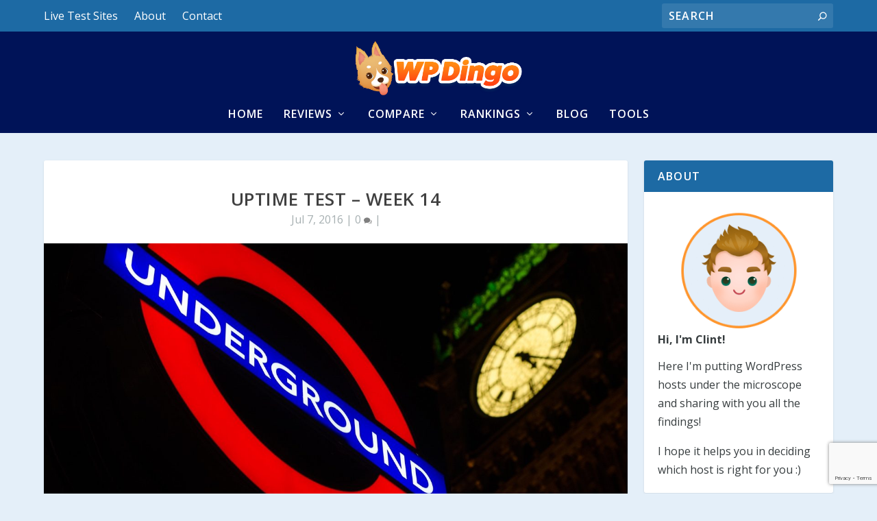

--- FILE ---
content_type: text/html; charset=UTF-8
request_url: https://wpdingo.com/uptime-test-week-14
body_size: 25506
content:
<!DOCTYPE html>
<!--[if IE 6]>
<html id="ie6" lang="en-US">
<![endif]-->
<!--[if IE 7]>
<html id="ie7" lang="en-US">
<![endif]-->
<!--[if IE 8]>
<html id="ie8" lang="en-US">
<![endif]-->
<!--[if !(IE 6) | !(IE 7) | !(IE 8)  ]><!-->
<html lang="en-US">
<!--<![endif]-->
<head>
	<meta charset="UTF-8" />
			
	<meta http-equiv="X-UA-Compatible" content="IE=edge">
	<link rel="pingback" href="https://wpdingo.com/xmlrpc.php" />

		<!--[if lt IE 9]>
	<script src="https://wpdingo.com/wp-content/themes/Extra/scripts/ext/html5.js" type="text/javascript"></script>
	<![endif]-->

	<script type="text/javascript">
		document.documentElement.className = 'js';
	</script>

	<link rel="preconnect" href="https://fonts.gstatic.com" crossorigin /><meta name='robots' content='index, follow, max-image-preview:large, max-snippet:-1, max-video-preview:-1' />
<script type="text/javascript">
			let jqueryParams=[],jQuery=function(r){return jqueryParams=[...jqueryParams,r],jQuery},$=function(r){return jqueryParams=[...jqueryParams,r],$};window.jQuery=jQuery,window.$=jQuery;let customHeadScripts=!1;jQuery.fn=jQuery.prototype={},$.fn=jQuery.prototype={},jQuery.noConflict=function(r){if(window.jQuery)return jQuery=window.jQuery,$=window.jQuery,customHeadScripts=!0,jQuery.noConflict},jQuery.ready=function(r){jqueryParams=[...jqueryParams,r]},$.ready=function(r){jqueryParams=[...jqueryParams,r]},jQuery.load=function(r){jqueryParams=[...jqueryParams,r]},$.load=function(r){jqueryParams=[...jqueryParams,r]},jQuery.fn.ready=function(r){jqueryParams=[...jqueryParams,r]},$.fn.ready=function(r){jqueryParams=[...jqueryParams,r]};</script>
	<!-- This site is optimized with the Yoast SEO plugin v24.9 - https://yoast.com/wordpress/plugins/seo/ -->
	<title>Uptime Test - Week 14 - WP Dingo</title>
	<meta name="description" content="8 WordPress Hosts are checked for uptime every minute for a week. Which hosts can avoid outages and ace the European uptime test this week?" />
	<link rel="canonical" href="https://wpdingo.com/uptime-test-week-14" />
	<meta property="og:locale" content="en_US" />
	<meta property="og:type" content="article" />
	<meta property="og:title" content="Uptime Test - Week 14 - WP Dingo" />
	<meta property="og:description" content="8 WordPress Hosts are checked for uptime every minute for a week. Which hosts can avoid outages and ace the European uptime test this week?" />
	<meta property="og:url" content="https://wpdingo.com/uptime-test-week-14" />
	<meta property="og:site_name" content="WP Dingo" />
	<meta property="article:published_time" content="2016-07-07T05:24:23+00:00" />
	<meta property="article:modified_time" content="2016-07-14T07:34:00+00:00" />
	<meta property="og:image" content="https://wpdingo.com/wp-content/uploads/2016/07/London-Underground.jpg" />
	<meta property="og:image:width" content="1280" />
	<meta property="og:image:height" content="847" />
	<meta property="og:image:type" content="image/jpeg" />
	<meta name="author" content="Clint" />
	<meta name="twitter:card" content="summary_large_image" />
	<meta name="twitter:label1" content="Written by" />
	<meta name="twitter:data1" content="Clint" />
	<meta name="twitter:label2" content="Est. reading time" />
	<meta name="twitter:data2" content="14 minutes" />
	<script type="application/ld+json" class="yoast-schema-graph">{"@context":"https://schema.org","@graph":[{"@type":"WebPage","@id":"https://wpdingo.com/uptime-test-week-14","url":"https://wpdingo.com/uptime-test-week-14","name":"Uptime Test - Week 14 - WP Dingo","isPartOf":{"@id":"https://wpdingo.com/#website"},"primaryImageOfPage":{"@id":"https://wpdingo.com/uptime-test-week-14#primaryimage"},"image":{"@id":"https://wpdingo.com/uptime-test-week-14#primaryimage"},"thumbnailUrl":"https://wpdingo.com/wp-content/uploads/2016/07/London-Underground.jpg","datePublished":"2016-07-07T05:24:23+00:00","dateModified":"2016-07-14T07:34:00+00:00","author":{"@id":"https://wpdingo.com/#/schema/person/7df1e9897bc24f15b8e6e4b35ba9b762"},"description":"8 WordPress Hosts are checked for uptime every minute for a week. Which hosts can avoid outages and ace the European uptime test this week?","breadcrumb":{"@id":"https://wpdingo.com/uptime-test-week-14#breadcrumb"},"inLanguage":"en-US","potentialAction":[{"@type":"ReadAction","target":["https://wpdingo.com/uptime-test-week-14"]}]},{"@type":"ImageObject","inLanguage":"en-US","@id":"https://wpdingo.com/uptime-test-week-14#primaryimage","url":"https://wpdingo.com/wp-content/uploads/2016/07/London-Underground.jpg","contentUrl":"https://wpdingo.com/wp-content/uploads/2016/07/London-Underground.jpg","width":1280,"height":847,"caption":"Uptime Test - Week 14"},{"@type":"BreadcrumbList","@id":"https://wpdingo.com/uptime-test-week-14#breadcrumb","itemListElement":[{"@type":"ListItem","position":1,"name":"Home","item":"https://wpdingo.com/"},{"@type":"ListItem","position":2,"name":"Blog","item":"https://wpdingo.com/blog"},{"@type":"ListItem","position":3,"name":"Uptime Test &#8211; Week 14"}]},{"@type":"WebSite","@id":"https://wpdingo.com/#website","url":"https://wpdingo.com/","name":"WP Dingo","description":"24/7 Testing of WordPress Hosting","potentialAction":[{"@type":"SearchAction","target":{"@type":"EntryPoint","urlTemplate":"https://wpdingo.com/?s={search_term_string}"},"query-input":{"@type":"PropertyValueSpecification","valueRequired":true,"valueName":"search_term_string"}}],"inLanguage":"en-US"},{"@type":"Person","@id":"https://wpdingo.com/#/schema/person/7df1e9897bc24f15b8e6e4b35ba9b762","name":"Clint","image":{"@type":"ImageObject","inLanguage":"en-US","@id":"https://wpdingo.com/#/schema/person/image/","url":"https://secure.gravatar.com/avatar/6440061f298452da9956b12c10f2b80ded5b4dce2452fe9a1dcbdaf9de23a186?s=96&d=mm&r=g","contentUrl":"https://secure.gravatar.com/avatar/6440061f298452da9956b12c10f2b80ded5b4dce2452fe9a1dcbdaf9de23a186?s=96&d=mm&r=g","caption":"Clint"}}]}</script>
	<!-- / Yoast SEO plugin. -->


<link rel='dns-prefetch' href='//fonts.googleapis.com' />
<link rel="alternate" type="application/rss+xml" title="WP Dingo &raquo; Feed" href="https://wpdingo.com/feed" />
<link rel="alternate" type="application/rss+xml" title="WP Dingo &raquo; Comments Feed" href="https://wpdingo.com/comments/feed" />
<link rel="alternate" type="application/rss+xml" title="WP Dingo &raquo; Uptime Test &#8211; Week 14 Comments Feed" href="https://wpdingo.com/uptime-test-week-14/feed" />
<meta content="Extra Child Theme v.1.3.1" name="generator"/><style id='wp-block-library-theme-inline-css' type='text/css'>
.wp-block-audio :where(figcaption){color:#555;font-size:13px;text-align:center}.is-dark-theme .wp-block-audio :where(figcaption){color:#ffffffa6}.wp-block-audio{margin:0 0 1em}.wp-block-code{border:1px solid #ccc;border-radius:4px;font-family:Menlo,Consolas,monaco,monospace;padding:.8em 1em}.wp-block-embed :where(figcaption){color:#555;font-size:13px;text-align:center}.is-dark-theme .wp-block-embed :where(figcaption){color:#ffffffa6}.wp-block-embed{margin:0 0 1em}.blocks-gallery-caption{color:#555;font-size:13px;text-align:center}.is-dark-theme .blocks-gallery-caption{color:#ffffffa6}:root :where(.wp-block-image figcaption){color:#555;font-size:13px;text-align:center}.is-dark-theme :root :where(.wp-block-image figcaption){color:#ffffffa6}.wp-block-image{margin:0 0 1em}.wp-block-pullquote{border-bottom:4px solid;border-top:4px solid;color:currentColor;margin-bottom:1.75em}.wp-block-pullquote cite,.wp-block-pullquote footer,.wp-block-pullquote__citation{color:currentColor;font-size:.8125em;font-style:normal;text-transform:uppercase}.wp-block-quote{border-left:.25em solid;margin:0 0 1.75em;padding-left:1em}.wp-block-quote cite,.wp-block-quote footer{color:currentColor;font-size:.8125em;font-style:normal;position:relative}.wp-block-quote:where(.has-text-align-right){border-left:none;border-right:.25em solid;padding-left:0;padding-right:1em}.wp-block-quote:where(.has-text-align-center){border:none;padding-left:0}.wp-block-quote.is-large,.wp-block-quote.is-style-large,.wp-block-quote:where(.is-style-plain){border:none}.wp-block-search .wp-block-search__label{font-weight:700}.wp-block-search__button{border:1px solid #ccc;padding:.375em .625em}:where(.wp-block-group.has-background){padding:1.25em 2.375em}.wp-block-separator.has-css-opacity{opacity:.4}.wp-block-separator{border:none;border-bottom:2px solid;margin-left:auto;margin-right:auto}.wp-block-separator.has-alpha-channel-opacity{opacity:1}.wp-block-separator:not(.is-style-wide):not(.is-style-dots){width:100px}.wp-block-separator.has-background:not(.is-style-dots){border-bottom:none;height:1px}.wp-block-separator.has-background:not(.is-style-wide):not(.is-style-dots){height:2px}.wp-block-table{margin:0 0 1em}.wp-block-table td,.wp-block-table th{word-break:normal}.wp-block-table :where(figcaption){color:#555;font-size:13px;text-align:center}.is-dark-theme .wp-block-table :where(figcaption){color:#ffffffa6}.wp-block-video :where(figcaption){color:#555;font-size:13px;text-align:center}.is-dark-theme .wp-block-video :where(figcaption){color:#ffffffa6}.wp-block-video{margin:0 0 1em}:root :where(.wp-block-template-part.has-background){margin-bottom:0;margin-top:0;padding:1.25em 2.375em}
</style>
<style id='global-styles-inline-css' type='text/css'>
:root{--wp--preset--aspect-ratio--square: 1;--wp--preset--aspect-ratio--4-3: 4/3;--wp--preset--aspect-ratio--3-4: 3/4;--wp--preset--aspect-ratio--3-2: 3/2;--wp--preset--aspect-ratio--2-3: 2/3;--wp--preset--aspect-ratio--16-9: 16/9;--wp--preset--aspect-ratio--9-16: 9/16;--wp--preset--color--black: #000000;--wp--preset--color--cyan-bluish-gray: #abb8c3;--wp--preset--color--white: #ffffff;--wp--preset--color--pale-pink: #f78da7;--wp--preset--color--vivid-red: #cf2e2e;--wp--preset--color--luminous-vivid-orange: #ff6900;--wp--preset--color--luminous-vivid-amber: #fcb900;--wp--preset--color--light-green-cyan: #7bdcb5;--wp--preset--color--vivid-green-cyan: #00d084;--wp--preset--color--pale-cyan-blue: #8ed1fc;--wp--preset--color--vivid-cyan-blue: #0693e3;--wp--preset--color--vivid-purple: #9b51e0;--wp--preset--gradient--vivid-cyan-blue-to-vivid-purple: linear-gradient(135deg,rgba(6,147,227,1) 0%,rgb(155,81,224) 100%);--wp--preset--gradient--light-green-cyan-to-vivid-green-cyan: linear-gradient(135deg,rgb(122,220,180) 0%,rgb(0,208,130) 100%);--wp--preset--gradient--luminous-vivid-amber-to-luminous-vivid-orange: linear-gradient(135deg,rgba(252,185,0,1) 0%,rgba(255,105,0,1) 100%);--wp--preset--gradient--luminous-vivid-orange-to-vivid-red: linear-gradient(135deg,rgba(255,105,0,1) 0%,rgb(207,46,46) 100%);--wp--preset--gradient--very-light-gray-to-cyan-bluish-gray: linear-gradient(135deg,rgb(238,238,238) 0%,rgb(169,184,195) 100%);--wp--preset--gradient--cool-to-warm-spectrum: linear-gradient(135deg,rgb(74,234,220) 0%,rgb(151,120,209) 20%,rgb(207,42,186) 40%,rgb(238,44,130) 60%,rgb(251,105,98) 80%,rgb(254,248,76) 100%);--wp--preset--gradient--blush-light-purple: linear-gradient(135deg,rgb(255,206,236) 0%,rgb(152,150,240) 100%);--wp--preset--gradient--blush-bordeaux: linear-gradient(135deg,rgb(254,205,165) 0%,rgb(254,45,45) 50%,rgb(107,0,62) 100%);--wp--preset--gradient--luminous-dusk: linear-gradient(135deg,rgb(255,203,112) 0%,rgb(199,81,192) 50%,rgb(65,88,208) 100%);--wp--preset--gradient--pale-ocean: linear-gradient(135deg,rgb(255,245,203) 0%,rgb(182,227,212) 50%,rgb(51,167,181) 100%);--wp--preset--gradient--electric-grass: linear-gradient(135deg,rgb(202,248,128) 0%,rgb(113,206,126) 100%);--wp--preset--gradient--midnight: linear-gradient(135deg,rgb(2,3,129) 0%,rgb(40,116,252) 100%);--wp--preset--font-size--small: 13px;--wp--preset--font-size--medium: 20px;--wp--preset--font-size--large: 36px;--wp--preset--font-size--x-large: 42px;--wp--preset--spacing--20: 0.44rem;--wp--preset--spacing--30: 0.67rem;--wp--preset--spacing--40: 1rem;--wp--preset--spacing--50: 1.5rem;--wp--preset--spacing--60: 2.25rem;--wp--preset--spacing--70: 3.38rem;--wp--preset--spacing--80: 5.06rem;--wp--preset--shadow--natural: 6px 6px 9px rgba(0, 0, 0, 0.2);--wp--preset--shadow--deep: 12px 12px 50px rgba(0, 0, 0, 0.4);--wp--preset--shadow--sharp: 6px 6px 0px rgba(0, 0, 0, 0.2);--wp--preset--shadow--outlined: 6px 6px 0px -3px rgba(255, 255, 255, 1), 6px 6px rgba(0, 0, 0, 1);--wp--preset--shadow--crisp: 6px 6px 0px rgba(0, 0, 0, 1);}:root { --wp--style--global--content-size: 856px;--wp--style--global--wide-size: 1280px; }:where(body) { margin: 0; }.wp-site-blocks > .alignleft { float: left; margin-right: 2em; }.wp-site-blocks > .alignright { float: right; margin-left: 2em; }.wp-site-blocks > .aligncenter { justify-content: center; margin-left: auto; margin-right: auto; }:where(.is-layout-flex){gap: 0.5em;}:where(.is-layout-grid){gap: 0.5em;}.is-layout-flow > .alignleft{float: left;margin-inline-start: 0;margin-inline-end: 2em;}.is-layout-flow > .alignright{float: right;margin-inline-start: 2em;margin-inline-end: 0;}.is-layout-flow > .aligncenter{margin-left: auto !important;margin-right: auto !important;}.is-layout-constrained > .alignleft{float: left;margin-inline-start: 0;margin-inline-end: 2em;}.is-layout-constrained > .alignright{float: right;margin-inline-start: 2em;margin-inline-end: 0;}.is-layout-constrained > .aligncenter{margin-left: auto !important;margin-right: auto !important;}.is-layout-constrained > :where(:not(.alignleft):not(.alignright):not(.alignfull)){max-width: var(--wp--style--global--content-size);margin-left: auto !important;margin-right: auto !important;}.is-layout-constrained > .alignwide{max-width: var(--wp--style--global--wide-size);}body .is-layout-flex{display: flex;}.is-layout-flex{flex-wrap: wrap;align-items: center;}.is-layout-flex > :is(*, div){margin: 0;}body .is-layout-grid{display: grid;}.is-layout-grid > :is(*, div){margin: 0;}body{padding-top: 0px;padding-right: 0px;padding-bottom: 0px;padding-left: 0px;}:root :where(.wp-element-button, .wp-block-button__link){background-color: #32373c;border-width: 0;color: #fff;font-family: inherit;font-size: inherit;line-height: inherit;padding: calc(0.667em + 2px) calc(1.333em + 2px);text-decoration: none;}.has-black-color{color: var(--wp--preset--color--black) !important;}.has-cyan-bluish-gray-color{color: var(--wp--preset--color--cyan-bluish-gray) !important;}.has-white-color{color: var(--wp--preset--color--white) !important;}.has-pale-pink-color{color: var(--wp--preset--color--pale-pink) !important;}.has-vivid-red-color{color: var(--wp--preset--color--vivid-red) !important;}.has-luminous-vivid-orange-color{color: var(--wp--preset--color--luminous-vivid-orange) !important;}.has-luminous-vivid-amber-color{color: var(--wp--preset--color--luminous-vivid-amber) !important;}.has-light-green-cyan-color{color: var(--wp--preset--color--light-green-cyan) !important;}.has-vivid-green-cyan-color{color: var(--wp--preset--color--vivid-green-cyan) !important;}.has-pale-cyan-blue-color{color: var(--wp--preset--color--pale-cyan-blue) !important;}.has-vivid-cyan-blue-color{color: var(--wp--preset--color--vivid-cyan-blue) !important;}.has-vivid-purple-color{color: var(--wp--preset--color--vivid-purple) !important;}.has-black-background-color{background-color: var(--wp--preset--color--black) !important;}.has-cyan-bluish-gray-background-color{background-color: var(--wp--preset--color--cyan-bluish-gray) !important;}.has-white-background-color{background-color: var(--wp--preset--color--white) !important;}.has-pale-pink-background-color{background-color: var(--wp--preset--color--pale-pink) !important;}.has-vivid-red-background-color{background-color: var(--wp--preset--color--vivid-red) !important;}.has-luminous-vivid-orange-background-color{background-color: var(--wp--preset--color--luminous-vivid-orange) !important;}.has-luminous-vivid-amber-background-color{background-color: var(--wp--preset--color--luminous-vivid-amber) !important;}.has-light-green-cyan-background-color{background-color: var(--wp--preset--color--light-green-cyan) !important;}.has-vivid-green-cyan-background-color{background-color: var(--wp--preset--color--vivid-green-cyan) !important;}.has-pale-cyan-blue-background-color{background-color: var(--wp--preset--color--pale-cyan-blue) !important;}.has-vivid-cyan-blue-background-color{background-color: var(--wp--preset--color--vivid-cyan-blue) !important;}.has-vivid-purple-background-color{background-color: var(--wp--preset--color--vivid-purple) !important;}.has-black-border-color{border-color: var(--wp--preset--color--black) !important;}.has-cyan-bluish-gray-border-color{border-color: var(--wp--preset--color--cyan-bluish-gray) !important;}.has-white-border-color{border-color: var(--wp--preset--color--white) !important;}.has-pale-pink-border-color{border-color: var(--wp--preset--color--pale-pink) !important;}.has-vivid-red-border-color{border-color: var(--wp--preset--color--vivid-red) !important;}.has-luminous-vivid-orange-border-color{border-color: var(--wp--preset--color--luminous-vivid-orange) !important;}.has-luminous-vivid-amber-border-color{border-color: var(--wp--preset--color--luminous-vivid-amber) !important;}.has-light-green-cyan-border-color{border-color: var(--wp--preset--color--light-green-cyan) !important;}.has-vivid-green-cyan-border-color{border-color: var(--wp--preset--color--vivid-green-cyan) !important;}.has-pale-cyan-blue-border-color{border-color: var(--wp--preset--color--pale-cyan-blue) !important;}.has-vivid-cyan-blue-border-color{border-color: var(--wp--preset--color--vivid-cyan-blue) !important;}.has-vivid-purple-border-color{border-color: var(--wp--preset--color--vivid-purple) !important;}.has-vivid-cyan-blue-to-vivid-purple-gradient-background{background: var(--wp--preset--gradient--vivid-cyan-blue-to-vivid-purple) !important;}.has-light-green-cyan-to-vivid-green-cyan-gradient-background{background: var(--wp--preset--gradient--light-green-cyan-to-vivid-green-cyan) !important;}.has-luminous-vivid-amber-to-luminous-vivid-orange-gradient-background{background: var(--wp--preset--gradient--luminous-vivid-amber-to-luminous-vivid-orange) !important;}.has-luminous-vivid-orange-to-vivid-red-gradient-background{background: var(--wp--preset--gradient--luminous-vivid-orange-to-vivid-red) !important;}.has-very-light-gray-to-cyan-bluish-gray-gradient-background{background: var(--wp--preset--gradient--very-light-gray-to-cyan-bluish-gray) !important;}.has-cool-to-warm-spectrum-gradient-background{background: var(--wp--preset--gradient--cool-to-warm-spectrum) !important;}.has-blush-light-purple-gradient-background{background: var(--wp--preset--gradient--blush-light-purple) !important;}.has-blush-bordeaux-gradient-background{background: var(--wp--preset--gradient--blush-bordeaux) !important;}.has-luminous-dusk-gradient-background{background: var(--wp--preset--gradient--luminous-dusk) !important;}.has-pale-ocean-gradient-background{background: var(--wp--preset--gradient--pale-ocean) !important;}.has-electric-grass-gradient-background{background: var(--wp--preset--gradient--electric-grass) !important;}.has-midnight-gradient-background{background: var(--wp--preset--gradient--midnight) !important;}.has-small-font-size{font-size: var(--wp--preset--font-size--small) !important;}.has-medium-font-size{font-size: var(--wp--preset--font-size--medium) !important;}.has-large-font-size{font-size: var(--wp--preset--font-size--large) !important;}.has-x-large-font-size{font-size: var(--wp--preset--font-size--x-large) !important;}
:where(.wp-block-post-template.is-layout-flex){gap: 1.25em;}:where(.wp-block-post-template.is-layout-grid){gap: 1.25em;}
:where(.wp-block-columns.is-layout-flex){gap: 2em;}:where(.wp-block-columns.is-layout-grid){gap: 2em;}
:root :where(.wp-block-pullquote){font-size: 1.5em;line-height: 1.6;}
</style>
<link rel='stylesheet' id='contact-form-7-css' href='https://wpdingo.com/wp-content/plugins/contact-form-7/includes/css/styles.css?ver=6.0.6' type='text/css' media='all' />
<link rel='stylesheet' id='extra-fonts-css' href='https://fonts.googleapis.com/css?family=Open+Sans:300italic,400italic,600italic,700italic,800italic,400,300,600,700,800&#038;subset=latin,latin-ext' type='text/css' media='all' />
<link rel='stylesheet' id='extra-style-parent-css' href='https://wpdingo.com/wp-content/themes/Extra/style.min.css?ver=4.27.4' type='text/css' media='all' />
<style id='extra-dynamic-critical-inline-css' type='text/css'>
@font-face{font-family:ETmodules;font-display:block;src:url(//wpdingo.com/wp-content/themes/Extra/core/admin/fonts/modules/all/modules.eot);src:url(//wpdingo.com/wp-content/themes/Extra/core/admin/fonts/modules/all/modules.eot?#iefix) format("embedded-opentype"),url(//wpdingo.com/wp-content/themes/Extra/core/admin/fonts/modules/all/modules.woff) format("woff"),url(//wpdingo.com/wp-content/themes/Extra/core/admin/fonts/modules/all/modules.ttf) format("truetype"),url(//wpdingo.com/wp-content/themes/Extra/core/admin/fonts/modules/all/modules.svg#ETmodules) format("svg");font-weight:400;font-style:normal}
.et_pb_post{margin-bottom:60px;word-wrap:break-word}.et_pb_fullwidth_post_content.et_pb_with_border img,.et_pb_post_content.et_pb_with_border img,.et_pb_with_border .et_pb_post .et_pb_slides,.et_pb_with_border .et_pb_post img:not(.woocommerce-placeholder),.et_pb_with_border.et_pb_posts .et_pb_post,.et_pb_with_border.et_pb_posts_nav span.nav-next a,.et_pb_with_border.et_pb_posts_nav span.nav-previous a{border:0 solid #333}.et_pb_post .entry-content{padding-top:30px}.et_pb_post .entry-featured-image-url{display:block;position:relative;margin-bottom:30px}.et_pb_post .entry-title a,.et_pb_post h2 a{text-decoration:none}.et_pb_post .post-meta{font-size:14px;margin-bottom:6px}.et_pb_post .more,.et_pb_post .post-meta a{text-decoration:none}.et_pb_post .more{color:#82c0c7}.et_pb_posts a.more-link{clear:both;display:block}.et_pb_posts .et_pb_post{position:relative}.et_pb_has_overlay.et_pb_post .et_pb_image_container a{display:block;position:relative;overflow:hidden}.et_pb_image_container img,.et_pb_post a img{vertical-align:bottom;max-width:100%}@media (min-width:981px) and (max-width:1100px){.et_pb_post{margin-bottom:42px}}@media (max-width:980px){.et_pb_post{margin-bottom:42px}.et_pb_bg_layout_light_tablet .et_pb_post .post-meta,.et_pb_bg_layout_light_tablet .et_pb_post .post-meta a,.et_pb_bg_layout_light_tablet .et_pb_post p{color:#666}.et_pb_bg_layout_dark_tablet .et_pb_post .post-meta,.et_pb_bg_layout_dark_tablet .et_pb_post .post-meta a,.et_pb_bg_layout_dark_tablet .et_pb_post p{color:inherit}.et_pb_bg_layout_dark_tablet .comment_postinfo a,.et_pb_bg_layout_dark_tablet .comment_postinfo span{color:#fff}}@media (max-width:767px){.et_pb_post{margin-bottom:42px}.et_pb_post>h2{font-size:18px}.et_pb_bg_layout_light_phone .et_pb_post .post-meta,.et_pb_bg_layout_light_phone .et_pb_post .post-meta a,.et_pb_bg_layout_light_phone .et_pb_post p{color:#666}.et_pb_bg_layout_dark_phone .et_pb_post .post-meta,.et_pb_bg_layout_dark_phone .et_pb_post .post-meta a,.et_pb_bg_layout_dark_phone .et_pb_post p{color:inherit}.et_pb_bg_layout_dark_phone .comment_postinfo a,.et_pb_bg_layout_dark_phone .comment_postinfo span{color:#fff}}@media (max-width:479px){.et_pb_post{margin-bottom:42px}.et_pb_post h2{font-size:16px;padding-bottom:0}.et_pb_post .post-meta{color:#666;font-size:14px}}
@media (min-width:981px){.et_pb_gutters3 .et_pb_column,.et_pb_gutters3.et_pb_row .et_pb_column{margin-right:5.5%}.et_pb_gutters3 .et_pb_column_4_4,.et_pb_gutters3.et_pb_row .et_pb_column_4_4{width:100%}.et_pb_gutters3 .et_pb_column_4_4 .et_pb_module,.et_pb_gutters3.et_pb_row .et_pb_column_4_4 .et_pb_module{margin-bottom:2.75%}.et_pb_gutters3 .et_pb_column_3_4,.et_pb_gutters3.et_pb_row .et_pb_column_3_4{width:73.625%}.et_pb_gutters3 .et_pb_column_3_4 .et_pb_module,.et_pb_gutters3.et_pb_row .et_pb_column_3_4 .et_pb_module{margin-bottom:3.735%}.et_pb_gutters3 .et_pb_column_2_3,.et_pb_gutters3.et_pb_row .et_pb_column_2_3{width:64.833%}.et_pb_gutters3 .et_pb_column_2_3 .et_pb_module,.et_pb_gutters3.et_pb_row .et_pb_column_2_3 .et_pb_module{margin-bottom:4.242%}.et_pb_gutters3 .et_pb_column_3_5,.et_pb_gutters3.et_pb_row .et_pb_column_3_5{width:57.8%}.et_pb_gutters3 .et_pb_column_3_5 .et_pb_module,.et_pb_gutters3.et_pb_row .et_pb_column_3_5 .et_pb_module{margin-bottom:4.758%}.et_pb_gutters3 .et_pb_column_1_2,.et_pb_gutters3.et_pb_row .et_pb_column_1_2{width:47.25%}.et_pb_gutters3 .et_pb_column_1_2 .et_pb_module,.et_pb_gutters3.et_pb_row .et_pb_column_1_2 .et_pb_module{margin-bottom:5.82%}.et_pb_gutters3 .et_pb_column_2_5,.et_pb_gutters3.et_pb_row .et_pb_column_2_5{width:36.7%}.et_pb_gutters3 .et_pb_column_2_5 .et_pb_module,.et_pb_gutters3.et_pb_row .et_pb_column_2_5 .et_pb_module{margin-bottom:7.493%}.et_pb_gutters3 .et_pb_column_1_3,.et_pb_gutters3.et_pb_row .et_pb_column_1_3{width:29.6667%}.et_pb_gutters3 .et_pb_column_1_3 .et_pb_module,.et_pb_gutters3.et_pb_row .et_pb_column_1_3 .et_pb_module{margin-bottom:9.27%}.et_pb_gutters3 .et_pb_column_1_4,.et_pb_gutters3.et_pb_row .et_pb_column_1_4{width:20.875%}.et_pb_gutters3 .et_pb_column_1_4 .et_pb_module,.et_pb_gutters3.et_pb_row .et_pb_column_1_4 .et_pb_module{margin-bottom:13.174%}.et_pb_gutters3 .et_pb_column_1_5,.et_pb_gutters3.et_pb_row .et_pb_column_1_5{width:15.6%}.et_pb_gutters3 .et_pb_column_1_5 .et_pb_module,.et_pb_gutters3.et_pb_row .et_pb_column_1_5 .et_pb_module{margin-bottom:17.628%}.et_pb_gutters3 .et_pb_column_1_6,.et_pb_gutters3.et_pb_row .et_pb_column_1_6{width:12.0833%}.et_pb_gutters3 .et_pb_column_1_6 .et_pb_module,.et_pb_gutters3.et_pb_row .et_pb_column_1_6 .et_pb_module{margin-bottom:22.759%}.et_pb_gutters3 .et_full_width_page.woocommerce-page ul.products li.product{width:20.875%;margin-right:5.5%;margin-bottom:5.5%}.et_pb_gutters3.et_left_sidebar.woocommerce-page #main-content ul.products li.product,.et_pb_gutters3.et_right_sidebar.woocommerce-page #main-content ul.products li.product{width:28.353%;margin-right:7.47%}.et_pb_gutters3.et_left_sidebar.woocommerce-page #main-content ul.products.columns-1 li.product,.et_pb_gutters3.et_right_sidebar.woocommerce-page #main-content ul.products.columns-1 li.product{width:100%;margin-right:0}.et_pb_gutters3.et_left_sidebar.woocommerce-page #main-content ul.products.columns-2 li.product,.et_pb_gutters3.et_right_sidebar.woocommerce-page #main-content ul.products.columns-2 li.product{width:48%;margin-right:4%}.et_pb_gutters3.et_left_sidebar.woocommerce-page #main-content ul.products.columns-2 li:nth-child(2n+2),.et_pb_gutters3.et_right_sidebar.woocommerce-page #main-content ul.products.columns-2 li:nth-child(2n+2){margin-right:0}.et_pb_gutters3.et_left_sidebar.woocommerce-page #main-content ul.products.columns-2 li:nth-child(3n+1),.et_pb_gutters3.et_right_sidebar.woocommerce-page #main-content ul.products.columns-2 li:nth-child(3n+1){clear:none}}
@media (min-width:981px){.et_pb_gutter.et_pb_gutters1 #left-area{width:75%}.et_pb_gutter.et_pb_gutters1 #sidebar{width:25%}.et_pb_gutters1.et_right_sidebar #left-area{padding-right:0}.et_pb_gutters1.et_left_sidebar #left-area{padding-left:0}.et_pb_gutter.et_pb_gutters1.et_right_sidebar #main-content .container:before{right:25%!important}.et_pb_gutter.et_pb_gutters1.et_left_sidebar #main-content .container:before{left:25%!important}.et_pb_gutters1 .et_pb_column,.et_pb_gutters1.et_pb_row .et_pb_column{margin-right:0}.et_pb_gutters1 .et_pb_column_4_4,.et_pb_gutters1.et_pb_row .et_pb_column_4_4{width:100%}.et_pb_gutters1 .et_pb_column_4_4 .et_pb_module,.et_pb_gutters1.et_pb_row .et_pb_column_4_4 .et_pb_module{margin-bottom:0}.et_pb_gutters1 .et_pb_column_3_4,.et_pb_gutters1.et_pb_row .et_pb_column_3_4{width:75%}.et_pb_gutters1 .et_pb_column_3_4 .et_pb_module,.et_pb_gutters1.et_pb_row .et_pb_column_3_4 .et_pb_module{margin-bottom:0}.et_pb_gutters1 .et_pb_column_2_3,.et_pb_gutters1.et_pb_row .et_pb_column_2_3{width:66.667%}.et_pb_gutters1 .et_pb_column_2_3 .et_pb_module,.et_pb_gutters1.et_pb_row .et_pb_column_2_3 .et_pb_module{margin-bottom:0}.et_pb_gutters1 .et_pb_column_3_5,.et_pb_gutters1.et_pb_row .et_pb_column_3_5{width:60%}.et_pb_gutters1 .et_pb_column_3_5 .et_pb_module,.et_pb_gutters1.et_pb_row .et_pb_column_3_5 .et_pb_module{margin-bottom:0}.et_pb_gutters1 .et_pb_column_1_2,.et_pb_gutters1.et_pb_row .et_pb_column_1_2{width:50%}.et_pb_gutters1 .et_pb_column_1_2 .et_pb_module,.et_pb_gutters1.et_pb_row .et_pb_column_1_2 .et_pb_module{margin-bottom:0}.et_pb_gutters1 .et_pb_column_2_5,.et_pb_gutters1.et_pb_row .et_pb_column_2_5{width:40%}.et_pb_gutters1 .et_pb_column_2_5 .et_pb_module,.et_pb_gutters1.et_pb_row .et_pb_column_2_5 .et_pb_module{margin-bottom:0}.et_pb_gutters1 .et_pb_column_1_3,.et_pb_gutters1.et_pb_row .et_pb_column_1_3{width:33.3333%}.et_pb_gutters1 .et_pb_column_1_3 .et_pb_module,.et_pb_gutters1.et_pb_row .et_pb_column_1_3 .et_pb_module{margin-bottom:0}.et_pb_gutters1 .et_pb_column_1_4,.et_pb_gutters1.et_pb_row .et_pb_column_1_4{width:25%}.et_pb_gutters1 .et_pb_column_1_4 .et_pb_module,.et_pb_gutters1.et_pb_row .et_pb_column_1_4 .et_pb_module{margin-bottom:0}.et_pb_gutters1 .et_pb_column_1_5,.et_pb_gutters1.et_pb_row .et_pb_column_1_5{width:20%}.et_pb_gutters1 .et_pb_column_1_5 .et_pb_module,.et_pb_gutters1.et_pb_row .et_pb_column_1_5 .et_pb_module{margin-bottom:0}.et_pb_gutters1 .et_pb_column_1_6,.et_pb_gutters1.et_pb_row .et_pb_column_1_6{width:16.6667%}.et_pb_gutters1 .et_pb_column_1_6 .et_pb_module,.et_pb_gutters1.et_pb_row .et_pb_column_1_6 .et_pb_module{margin-bottom:0}.et_pb_gutters1 .et_full_width_page.woocommerce-page ul.products li.product{width:25%;margin-right:0;margin-bottom:0}.et_pb_gutters1.et_left_sidebar.woocommerce-page #main-content ul.products li.product,.et_pb_gutters1.et_right_sidebar.woocommerce-page #main-content ul.products li.product{width:33.333%;margin-right:0}}@media (max-width:980px){.et_pb_gutters1 .et_pb_column,.et_pb_gutters1 .et_pb_column .et_pb_module,.et_pb_gutters1.et_pb_row .et_pb_column,.et_pb_gutters1.et_pb_row .et_pb_column .et_pb_module{margin-bottom:0}.et_pb_gutters1 .et_pb_row_1-2_1-4_1-4>.et_pb_column.et_pb_column_1_4,.et_pb_gutters1 .et_pb_row_1-4_1-4>.et_pb_column.et_pb_column_1_4,.et_pb_gutters1 .et_pb_row_1-4_1-4_1-2>.et_pb_column.et_pb_column_1_4,.et_pb_gutters1 .et_pb_row_1-5_1-5_3-5>.et_pb_column.et_pb_column_1_5,.et_pb_gutters1 .et_pb_row_3-5_1-5_1-5>.et_pb_column.et_pb_column_1_5,.et_pb_gutters1 .et_pb_row_4col>.et_pb_column.et_pb_column_1_4,.et_pb_gutters1 .et_pb_row_5col>.et_pb_column.et_pb_column_1_5,.et_pb_gutters1.et_pb_row_1-2_1-4_1-4>.et_pb_column.et_pb_column_1_4,.et_pb_gutters1.et_pb_row_1-4_1-4>.et_pb_column.et_pb_column_1_4,.et_pb_gutters1.et_pb_row_1-4_1-4_1-2>.et_pb_column.et_pb_column_1_4,.et_pb_gutters1.et_pb_row_1-5_1-5_3-5>.et_pb_column.et_pb_column_1_5,.et_pb_gutters1.et_pb_row_3-5_1-5_1-5>.et_pb_column.et_pb_column_1_5,.et_pb_gutters1.et_pb_row_4col>.et_pb_column.et_pb_column_1_4,.et_pb_gutters1.et_pb_row_5col>.et_pb_column.et_pb_column_1_5{width:50%;margin-right:0}.et_pb_gutters1 .et_pb_row_1-2_1-6_1-6_1-6>.et_pb_column.et_pb_column_1_6,.et_pb_gutters1 .et_pb_row_1-6_1-6_1-6>.et_pb_column.et_pb_column_1_6,.et_pb_gutters1 .et_pb_row_1-6_1-6_1-6_1-2>.et_pb_column.et_pb_column_1_6,.et_pb_gutters1 .et_pb_row_6col>.et_pb_column.et_pb_column_1_6,.et_pb_gutters1.et_pb_row_1-2_1-6_1-6_1-6>.et_pb_column.et_pb_column_1_6,.et_pb_gutters1.et_pb_row_1-6_1-6_1-6>.et_pb_column.et_pb_column_1_6,.et_pb_gutters1.et_pb_row_1-6_1-6_1-6_1-2>.et_pb_column.et_pb_column_1_6,.et_pb_gutters1.et_pb_row_6col>.et_pb_column.et_pb_column_1_6{width:33.333%;margin-right:0}.et_pb_gutters1 .et_pb_row_1-6_1-6_1-6_1-6>.et_pb_column.et_pb_column_1_6,.et_pb_gutters1.et_pb_row_1-6_1-6_1-6_1-6>.et_pb_column.et_pb_column_1_6{width:50%;margin-right:0}}@media (max-width:767px){.et_pb_gutters1 .et_pb_column,.et_pb_gutters1 .et_pb_column .et_pb_module,.et_pb_gutters1.et_pb_row .et_pb_column,.et_pb_gutters1.et_pb_row .et_pb_column .et_pb_module{margin-bottom:0}}@media (max-width:479px){.et_pb_gutters1 .et_pb_column,.et_pb_gutters1.et_pb_row .et_pb_column{margin:0!important}.et_pb_gutters1 .et_pb_column .et_pb_module,.et_pb_gutters1.et_pb_row .et_pb_column .et_pb_module{margin-bottom:0}}
.mfp-wrap .mfp-container button:hover{background:transparent!important}.mfp-wrap .mfp-arrow:active{position:absolute;top:50%}.mfp-wrap .mfp-close:active{position:absolute;top:-10px}.mfp-arrow-left .mfp-a,.mfp-arrow-left:after,.mfp-arrow-right .mfp-a,.mfp-arrow-right:after{font-family:ETmodules;speak:none;font-style:normal;font-weight:400;font-variant:normal;text-transform:none;line-height:1;-webkit-font-smoothing:antialiased;-moz-osx-font-smoothing:grayscale}.mfp-fade.mfp-bg{opacity:.001;transition:all .5s ease-out}.mfp-fade.mfp-bg.mfp-ready{opacity:.8}.mfp-fade.mfp-bg.mfp-removing{opacity:0}.mfp-fade .mfp-wrap.mfp-wrap.mfp-ready .mfp-content{opacity:1}.mfp-fade .mfp-wrap.mfp-wrap.mfp-removing .mfp-content{opacity:0}.mfp-fade .mfp-wrap .mfp-content{opacity:.001;transition:all .5s ease-out}.mfp-bg{z-index:1000000;overflow:hidden;background:#0b0b0b;opacity:.8;filter:alpha(opacity=80)}.mfp-bg,.mfp-wrap{top:0;left:0;width:100%;height:100%;position:fixed}.mfp-wrap{z-index:1000001;outline:none!important;-webkit-backface-visibility:hidden}.mfp-container{text-align:center;position:absolute;width:100%;height:100%;left:0;top:0;padding:0 8px;box-sizing:border-box}.mfp-container:before{content:"";display:inline-block;height:100%;vertical-align:middle}.mfp-align-top .mfp-container:before{display:none}.mfp-content{position:relative;display:inline-block;vertical-align:middle;margin:0 auto;text-align:left;z-index:1045}.mfp-ajax-holder .mfp-content,.mfp-inline-holder .mfp-content{width:100%;cursor:auto}.mfp-ajax-cur{cursor:progress}.mfp-zoom{cursor:pointer;cursor:zoom-in}.mfp-zoom-out-cur,.mfp-zoom-out-cur .mfp-image-holder .mfp-close{cursor:zoom-out}.mfp-auto-cursor .mfp-content{cursor:auto}.mfp-arrow,.mfp-close,.mfp-counter,.mfp-preloader{-webkit-user-select:none;-moz-user-select:none;user-select:none}.mfp-loading.mfp-figure{display:none}.mfp-hide{display:none!important}.mfp-preloader{color:#ccc;position:absolute;top:50%;width:auto;text-align:center;margin-top:-.8em;left:8px;right:8px;z-index:1044}.mfp-preloader a{color:#ccc}.mfp-preloader a:hover{color:#fff}.mfp-s-error .mfp-content,.mfp-s-ready .mfp-preloader{display:none}button.mfp-arrow,button.mfp-close{overflow:visible;cursor:pointer;background:transparent;border:0;-webkit-appearance:none;display:block;outline:none;padding:0;z-index:1046;box-shadow:none}button::-moz-focus-inner{padding:0;border:0}.mfp-close{width:44px;height:44px;line-height:44px;position:absolute;right:0;top:0;text-decoration:none;text-align:center;opacity:.65;filter:alpha(opacity=65);padding:0 0 18px 10px;color:#fff;font-style:normal;font-size:28px;font-family:Arial,Baskerville,monospace}.mfp-close:focus,.mfp-close:hover{opacity:1;filter:alpha(opacity=100)}.mfp-close:active{top:1px}.mfp-close-btn-in .mfp-close{color:#333}.mfp-iframe-holder .mfp-close,.mfp-image-holder .mfp-close{color:#fff;right:-6px;text-align:right;padding-right:6px;width:100%}.mfp-counter{position:absolute;top:0;right:0;color:#ccc;font-size:12px;line-height:18px}.mfp-arrow{position:absolute;opacity:.55;filter:alpha(opacity=55);top:50%;margin:-32px 0 0;padding:0;-webkit-tap-highlight-color:rgba(0,0,0,0)}.mfp-arrow:hover{opacity:1;filter:alpha(opacity=100)}.mfp-arrow-left{left:10px}.mfp-arrow-right{right:10px}.mfp-iframe-holder{padding-top:40px;padding-bottom:40px}.mfp-iframe-holder .mfp-content{line-height:0;width:100%;max-width:900px}.mfp-iframe-holder .mfp-close{top:-40px}.mfp-iframe-scaler{width:100%;height:0;overflow:hidden;padding-top:56.25%}.mfp-iframe-scaler iframe{position:absolute;display:block;top:0;left:0;width:100%;height:100%;box-shadow:0 0 8px rgba(0,0,0,.6);background:#000}.mfp-arrow{background:none!important;margin-top:-32px!important;line-height:1em!important}.mfp-arrow,.mfp-arrow:after{width:48px!important;height:48px!important}.mfp-arrow:after{margin:0!important;top:0!important;border:none!important}.mfp-arrow-left{left:0!important}.mfp-arrow-left .mfp-a,.mfp-arrow-left:after,.mfp-arrow-right .mfp-a,.mfp-arrow-right:after{border:none;font-size:64px;color:#fff}.mfp-arrow-left:before,.mfp-arrow-right:before{display:none}.mfp-arrow-left .mfp-a,.mfp-arrow-left:after{content:"4"}.mfp-arrow-right .mfp-a,.mfp-arrow-right:after{content:"5"}.mfp-iframe-holder .mfp-close,.mfp-image-holder .mfp-close{font-size:64px;font-family:Open Sans,Arial,sans-serif;font-weight:200;top:-10px;opacity:.2}.mfp-iframe-holder .mfp-close:hover,.mfp-image-holder .mfp-close:hover{opacity:1}img.mfp-img{width:auto;max-width:100%;height:auto;display:block;box-sizing:border-box;padding:40px 0;margin:0 auto}.mfp-figure,img.mfp-img{line-height:0}.mfp-figure:after{content:"";position:absolute;left:0;top:40px;bottom:40px;display:block;right:0;width:auto;height:auto;z-index:-1;box-shadow:0 0 8px rgba(0,0,0,.6);background:#444}.mfp-figure small{color:#bdbdbd;display:block;font-size:12px;line-height:14px}.mfp-figure figure{margin:0}.mfp-bottom-bar{margin-top:-36px;position:absolute;top:100%;left:0;width:100%;cursor:auto}.mfp-title{text-align:left;line-height:18px;color:#f3f3f3;word-wrap:break-word;padding-right:36px}.mfp-image-holder .mfp-content{max-width:100%}.mfp-gallery .mfp-image-holder .mfp-figure{cursor:pointer}@media screen and (max-height:300px),screen and (max-width:800px) and (orientation:landscape){.mfp-img-mobile .mfp-image-holder{padding-left:0;padding-right:0}.mfp-img-mobile img.mfp-img{padding:0}.mfp-img-mobile .mfp-figure:after{top:0;bottom:0}.mfp-img-mobile .mfp-figure small{display:inline;margin-left:5px}.mfp-img-mobile .mfp-bottom-bar{background:rgba(0,0,0,.6);bottom:0;margin:0;top:auto;padding:3px 5px;position:fixed;box-sizing:border-box}.mfp-img-mobile .mfp-bottom-bar:empty{padding:0}.mfp-img-mobile .mfp-counter{right:5px;top:3px}.mfp-img-mobile .mfp-close{top:0;right:0;width:35px;height:35px;line-height:35px;background:rgba(0,0,0,.6);position:fixed;text-align:center;padding:0}}@media (max-width:900px){.mfp-arrow{transform:scale(.75)}.mfp-arrow-left{transform-origin:0}.mfp-arrow-right{transform-origin:100%}.mfp-container{padding-left:6px;padding-right:6px}}
@-webkit-keyframes fadeOutTop{0%{opacity:1;transform:translatey(0)}to{opacity:0;transform:translatey(-60%)}}@keyframes fadeOutTop{0%{opacity:1;transform:translatey(0)}to{opacity:0;transform:translatey(-60%)}}@-webkit-keyframes fadeInTop{0%{opacity:0;transform:translatey(-60%)}to{opacity:1;transform:translatey(0)}}@keyframes fadeInTop{0%{opacity:0;transform:translatey(-60%)}to{opacity:1;transform:translatey(0)}}@-webkit-keyframes fadeInBottom{0%{opacity:0;transform:translatey(60%)}to{opacity:1;transform:translatey(0)}}@keyframes fadeInBottom{0%{opacity:0;transform:translatey(60%)}to{opacity:1;transform:translatey(0)}}@-webkit-keyframes fadeOutBottom{0%{opacity:1;transform:translatey(0)}to{opacity:0;transform:translatey(60%)}}@keyframes fadeOutBottom{0%{opacity:1;transform:translatey(0)}to{opacity:0;transform:translatey(60%)}}@-webkit-keyframes Grow{0%{opacity:0;transform:scaleY(.5)}to{opacity:1;transform:scale(1)}}@keyframes Grow{0%{opacity:0;transform:scaleY(.5)}to{opacity:1;transform:scale(1)}}/*!
	  * Animate.css - http://daneden.me/animate
	  * Licensed under the MIT license - http://opensource.org/licenses/MIT
	  * Copyright (c) 2015 Daniel Eden
	 */@-webkit-keyframes flipInX{0%{transform:perspective(400px) rotateX(90deg);-webkit-animation-timing-function:ease-in;animation-timing-function:ease-in;opacity:0}40%{transform:perspective(400px) rotateX(-20deg);-webkit-animation-timing-function:ease-in;animation-timing-function:ease-in}60%{transform:perspective(400px) rotateX(10deg);opacity:1}80%{transform:perspective(400px) rotateX(-5deg)}to{transform:perspective(400px)}}@keyframes flipInX{0%{transform:perspective(400px) rotateX(90deg);-webkit-animation-timing-function:ease-in;animation-timing-function:ease-in;opacity:0}40%{transform:perspective(400px) rotateX(-20deg);-webkit-animation-timing-function:ease-in;animation-timing-function:ease-in}60%{transform:perspective(400px) rotateX(10deg);opacity:1}80%{transform:perspective(400px) rotateX(-5deg)}to{transform:perspective(400px)}}@-webkit-keyframes flipInY{0%{transform:perspective(400px) rotateY(90deg);-webkit-animation-timing-function:ease-in;animation-timing-function:ease-in;opacity:0}40%{transform:perspective(400px) rotateY(-20deg);-webkit-animation-timing-function:ease-in;animation-timing-function:ease-in}60%{transform:perspective(400px) rotateY(10deg);opacity:1}80%{transform:perspective(400px) rotateY(-5deg)}to{transform:perspective(400px)}}@keyframes flipInY{0%{transform:perspective(400px) rotateY(90deg);-webkit-animation-timing-function:ease-in;animation-timing-function:ease-in;opacity:0}40%{transform:perspective(400px) rotateY(-20deg);-webkit-animation-timing-function:ease-in;animation-timing-function:ease-in}60%{transform:perspective(400px) rotateY(10deg);opacity:1}80%{transform:perspective(400px) rotateY(-5deg)}to{transform:perspective(400px)}}
.nav li li{padding:0 20px;margin:0}.et-menu li li a{padding:6px 20px;width:200px}.nav li{position:relative;line-height:1em}.nav li li{position:relative;line-height:2em}.nav li ul{position:absolute;padding:20px 0;z-index:9999;width:240px;background:#fff;visibility:hidden;opacity:0;border-top:3px solid #2ea3f2;box-shadow:0 2px 5px rgba(0,0,0,.1);-moz-box-shadow:0 2px 5px rgba(0,0,0,.1);-webkit-box-shadow:0 2px 5px rgba(0,0,0,.1);-webkit-transform:translateZ(0);text-align:left}.nav li.et-hover>ul{visibility:visible}.nav li.et-touch-hover>ul,.nav li:hover>ul{opacity:1;visibility:visible}.nav li li ul{z-index:1000;top:-23px;left:240px}.nav li.et-reverse-direction-nav li ul{left:auto;right:240px}.nav li:hover{visibility:inherit}.et_mobile_menu li a,.nav li li a{font-size:14px;transition:opacity .2s ease-in-out,background-color .2s ease-in-out}.et_mobile_menu li a:hover,.nav ul li a:hover{background-color:rgba(0,0,0,.03);opacity:.7}.et-dropdown-removing>ul{display:none}.mega-menu .et-dropdown-removing>ul{display:block}.et-menu .menu-item-has-children>a:first-child:after{font-family:ETmodules;content:"3";font-size:16px;position:absolute;right:0;top:0;font-weight:800}.et-menu .menu-item-has-children>a:first-child{padding-right:20px}.et-menu li li.menu-item-has-children>a:first-child:after{right:20px;top:6px}.et-menu-nav li.mega-menu{position:inherit}.et-menu-nav li.mega-menu>ul{padding:30px 20px;position:absolute!important;width:100%;left:0!important}.et-menu-nav li.mega-menu ul li{margin:0;float:left!important;display:block!important;padding:0!important}.et-menu-nav li.mega-menu li>ul{-webkit-animation:none!important;animation:none!important;padding:0;border:none;left:auto;top:auto;width:240px!important;position:relative;box-shadow:none;-webkit-box-shadow:none}.et-menu-nav li.mega-menu li ul{visibility:visible;opacity:1;display:none}.et-menu-nav li.mega-menu.et-hover li ul,.et-menu-nav li.mega-menu:hover li ul{display:block}.et-menu-nav li.mega-menu:hover>ul{opacity:1!important;visibility:visible!important}.et-menu-nav li.mega-menu>ul>li>a:first-child{padding-top:0!important;font-weight:700;border-bottom:1px solid rgba(0,0,0,.03)}.et-menu-nav li.mega-menu>ul>li>a:first-child:hover{background-color:transparent!important}.et-menu-nav li.mega-menu li>a{width:200px!important}.et-menu-nav li.mega-menu.mega-menu-parent li>a,.et-menu-nav li.mega-menu.mega-menu-parent li li{width:100%!important}.et-menu-nav li.mega-menu.mega-menu-parent li>.sub-menu{float:left;width:100%!important}.et-menu-nav li.mega-menu>ul>li{width:25%;margin:0}.et-menu-nav li.mega-menu.mega-menu-parent-3>ul>li{width:33.33%}.et-menu-nav li.mega-menu.mega-menu-parent-2>ul>li{width:50%}.et-menu-nav li.mega-menu.mega-menu-parent-1>ul>li{width:100%}.et_pb_fullwidth_menu li.mega-menu .menu-item-has-children>a:first-child:after,.et_pb_menu li.mega-menu .menu-item-has-children>a:first-child:after{display:none}.et_fullwidth_nav #top-menu li.mega-menu>ul{width:auto;left:30px!important;right:30px!important}.et_mobile_menu{position:absolute;left:0;padding:5%;background:#fff;width:100%;visibility:visible;opacity:1;display:none;z-index:9999;border-top:3px solid #2ea3f2;box-shadow:0 2px 5px rgba(0,0,0,.1);-moz-box-shadow:0 2px 5px rgba(0,0,0,.1);-webkit-box-shadow:0 2px 5px rgba(0,0,0,.1)}#main-header .et_mobile_menu li ul,.et_pb_fullwidth_menu .et_mobile_menu li ul,.et_pb_menu .et_mobile_menu li ul{visibility:visible!important;display:block!important;padding-left:10px}.et_mobile_menu li li{padding-left:5%}.et_mobile_menu li a{border-bottom:1px solid rgba(0,0,0,.03);color:#666;padding:10px 5%;display:block}.et_mobile_menu .menu-item-has-children>a{font-weight:700;background-color:rgba(0,0,0,.03)}.et_mobile_menu li .menu-item-has-children>a{background-color:transparent}.et_mobile_nav_menu{float:right;display:none}.mobile_menu_bar{position:relative;display:block;line-height:0}.mobile_menu_bar:before{content:"a";font-size:32px;position:relative;left:0;top:0;cursor:pointer}.et_pb_module .mobile_menu_bar:before{top:2px}.mobile_nav .select_page{display:none}
.et_pb_section{position:relative;background-color:#fff;background-position:50%;background-size:100%;background-size:cover}.et_pb_section--absolute,.et_pb_section--fixed{width:100%}.et_pb_section.et_section_transparent{background-color:transparent}.et_pb_fullwidth_section{padding:0}.et_pb_fullwidth_section>.et_pb_module:not(.et_pb_post_content):not(.et_pb_fullwidth_post_content) .et_pb_row{padding:0!important}.et_pb_inner_shadow{box-shadow:inset 0 0 7px rgba(0,0,0,.07)}.et_pb_bottom_inside_divider,.et_pb_top_inside_divider{display:block;background-repeat-y:no-repeat;height:100%;position:absolute;pointer-events:none;width:100%;left:0;right:0}.et_pb_bottom_inside_divider.et-no-transition,.et_pb_top_inside_divider.et-no-transition{transition:none!important}.et-fb .section_has_divider.et_fb_element_controls_visible--child>.et_pb_bottom_inside_divider,.et-fb .section_has_divider.et_fb_element_controls_visible--child>.et_pb_top_inside_divider{z-index:1}.et_pb_section_video:not(.et_pb_section--with-menu){overflow:hidden;position:relative}.et_pb_column>.et_pb_section_video_bg{z-index:-1}.et_pb_section_video_bg{visibility:visible;position:absolute;top:0;left:0;width:100%;height:100%;overflow:hidden;display:block;pointer-events:none;transition:display .3s}.et_pb_section_video_bg.et_pb_section_video_bg_hover,.et_pb_section_video_bg.et_pb_section_video_bg_phone,.et_pb_section_video_bg.et_pb_section_video_bg_tablet,.et_pb_section_video_bg.et_pb_section_video_bg_tablet_only{display:none}.et_pb_section_video_bg .mejs-controls,.et_pb_section_video_bg .mejs-overlay-play{display:none!important}.et_pb_section_video_bg embed,.et_pb_section_video_bg iframe,.et_pb_section_video_bg object,.et_pb_section_video_bg video{max-width:none}.et_pb_section_video_bg .mejs-video{left:50%;position:absolute;max-width:none}.et_pb_section_video_bg .mejs-overlay-loading{display:none!important}.et_pb_social_network_link .et_pb_section_video{overflow:visible}.et_pb_section_video_on_hover:hover>.et_pb_section_video_bg{display:none}.et_pb_section_video_on_hover:hover>.et_pb_section_video_bg_hover,.et_pb_section_video_on_hover:hover>.et_pb_section_video_bg_hover_inherit{display:block}@media (min-width:981px){.et_pb_section{padding:4% 0}body.et_pb_pagebuilder_layout.et_pb_show_title .post-password-required .et_pb_section,body:not(.et_pb_pagebuilder_layout) .post-password-required .et_pb_section{padding-top:0}.et_pb_fullwidth_section{padding:0}.et_pb_section_video_bg.et_pb_section_video_bg_desktop_only{display:block}}@media (max-width:980px){.et_pb_section{padding:50px 0}body.et_pb_pagebuilder_layout.et_pb_show_title .post-password-required .et_pb_section,body:not(.et_pb_pagebuilder_layout) .post-password-required .et_pb_section{padding-top:0}.et_pb_fullwidth_section{padding:0}.et_pb_section_video_bg.et_pb_section_video_bg_tablet{display:block}.et_pb_section_video_bg.et_pb_section_video_bg_desktop_only{display:none}}@media (min-width:768px){.et_pb_section_video_bg.et_pb_section_video_bg_desktop_tablet{display:block}}@media (min-width:768px) and (max-width:980px){.et_pb_section_video_bg.et_pb_section_video_bg_tablet_only{display:block}}@media (max-width:767px){.et_pb_section_video_bg.et_pb_section_video_bg_phone{display:block}.et_pb_section_video_bg.et_pb_section_video_bg_desktop_tablet{display:none}}
.et_pb_row{width:80%;max-width:1080px;margin:auto;position:relative}body.safari .section_has_divider,body.uiwebview .section_has_divider{perspective:2000px}.section_has_divider .et_pb_row{z-index:5}.et_pb_row_inner{width:100%;position:relative}.et_pb_row.et_pb_row_empty,.et_pb_row_inner:nth-of-type(n+2).et_pb_row_empty{display:none}.et_pb_row:after,.et_pb_row_inner:after{content:"";display:block;clear:both;visibility:hidden;line-height:0;height:0;width:0}.et_pb_row_4col .et-last-child,.et_pb_row_4col .et-last-child-2,.et_pb_row_6col .et-last-child,.et_pb_row_6col .et-last-child-2,.et_pb_row_6col .et-last-child-3{margin-bottom:0}.et_pb_column{float:left;background-size:cover;background-position:50%;position:relative;z-index:2;min-height:1px}.et_pb_column--with-menu{z-index:3}.et_pb_column.et_pb_column_empty{min-height:1px}.et_pb_row .et_pb_column.et-last-child,.et_pb_row .et_pb_column:last-child,.et_pb_row_inner .et_pb_column.et-last-child,.et_pb_row_inner .et_pb_column:last-child{margin-right:0!important}.et_pb_column.et_pb_section_parallax{position:relative}.et_pb_column,.et_pb_row,.et_pb_row_inner{background-size:cover;background-position:50%;background-repeat:no-repeat}@media (min-width:981px){.et_pb_row{padding:2% 0}body.et_pb_pagebuilder_layout.et_pb_show_title .post-password-required .et_pb_row,body:not(.et_pb_pagebuilder_layout) .post-password-required .et_pb_row{padding:0;width:100%}.et_pb_column_3_4 .et_pb_row_inner{padding:3.735% 0}.et_pb_column_2_3 .et_pb_row_inner{padding:4.2415% 0}.et_pb_column_1_2 .et_pb_row_inner,.et_pb_column_3_5 .et_pb_row_inner{padding:5.82% 0}.et_section_specialty>.et_pb_row{padding:0}.et_pb_row_inner{width:100%}.et_pb_column_single{padding:2.855% 0}.et_pb_column_single .et_pb_module.et-first-child,.et_pb_column_single .et_pb_module:first-child{margin-top:0}.et_pb_column_single .et_pb_module.et-last-child,.et_pb_column_single .et_pb_module:last-child{margin-bottom:0}.et_pb_row .et_pb_column.et-last-child,.et_pb_row .et_pb_column:last-child,.et_pb_row_inner .et_pb_column.et-last-child,.et_pb_row_inner .et_pb_column:last-child{margin-right:0!important}.et_pb_row.et_pb_equal_columns,.et_pb_row_inner.et_pb_equal_columns,.et_pb_section.et_pb_equal_columns>.et_pb_row{display:flex}.rtl .et_pb_row.et_pb_equal_columns,.rtl .et_pb_row_inner.et_pb_equal_columns,.rtl .et_pb_section.et_pb_equal_columns>.et_pb_row{flex-direction:row-reverse}.et_pb_row.et_pb_equal_columns>.et_pb_column,.et_pb_section.et_pb_equal_columns>.et_pb_row>.et_pb_column{order:1}}@media (max-width:980px){.et_pb_row{max-width:1080px}body.et_pb_pagebuilder_layout.et_pb_show_title .post-password-required .et_pb_row,body:not(.et_pb_pagebuilder_layout) .post-password-required .et_pb_row{padding:0;width:100%}.et_pb_column .et_pb_row_inner,.et_pb_row{padding:30px 0}.et_section_specialty>.et_pb_row{padding:0}.et_pb_column{width:100%;margin-bottom:30px}.et_pb_bottom_divider .et_pb_row:nth-last-child(2) .et_pb_column:last-child,.et_pb_row .et_pb_column.et-last-child,.et_pb_row .et_pb_column:last-child{margin-bottom:0}.et_section_specialty .et_pb_row>.et_pb_column{padding-bottom:0}.et_pb_column.et_pb_column_empty{display:none}.et_pb_row_1-2_1-4_1-4,.et_pb_row_1-2_1-6_1-6_1-6,.et_pb_row_1-4_1-4,.et_pb_row_1-4_1-4_1-2,.et_pb_row_1-5_1-5_3-5,.et_pb_row_1-6_1-6_1-6,.et_pb_row_1-6_1-6_1-6_1-2,.et_pb_row_1-6_1-6_1-6_1-6,.et_pb_row_3-5_1-5_1-5,.et_pb_row_4col,.et_pb_row_5col,.et_pb_row_6col{display:flex;flex-wrap:wrap}.et_pb_row_1-4_1-4>.et_pb_column.et_pb_column_1_4,.et_pb_row_1-4_1-4_1-2>.et_pb_column.et_pb_column_1_4,.et_pb_row_4col>.et_pb_column.et_pb_column_1_4{width:47.25%;margin-right:5.5%}.et_pb_row_1-4_1-4>.et_pb_column.et_pb_column_1_4:nth-child(2n),.et_pb_row_1-4_1-4_1-2>.et_pb_column.et_pb_column_1_4:nth-child(2n),.et_pb_row_4col>.et_pb_column.et_pb_column_1_4:nth-child(2n){margin-right:0}.et_pb_row_1-2_1-4_1-4>.et_pb_column.et_pb_column_1_4{width:47.25%;margin-right:5.5%}.et_pb_row_1-2_1-4_1-4>.et_pb_column.et_pb_column_1_2,.et_pb_row_1-2_1-4_1-4>.et_pb_column.et_pb_column_1_4:nth-child(odd){margin-right:0}.et_pb_row_1-2_1-4_1-4 .et_pb_column:nth-last-child(-n+2),.et_pb_row_1-4_1-4 .et_pb_column:nth-last-child(-n+2),.et_pb_row_4col .et_pb_column:nth-last-child(-n+2){margin-bottom:0}.et_pb_row_1-5_1-5_3-5>.et_pb_column.et_pb_column_1_5,.et_pb_row_5col>.et_pb_column.et_pb_column_1_5{width:47.25%;margin-right:5.5%}.et_pb_row_1-5_1-5_3-5>.et_pb_column.et_pb_column_1_5:nth-child(2n),.et_pb_row_5col>.et_pb_column.et_pb_column_1_5:nth-child(2n){margin-right:0}.et_pb_row_3-5_1-5_1-5>.et_pb_column.et_pb_column_1_5{width:47.25%;margin-right:5.5%}.et_pb_row_3-5_1-5_1-5>.et_pb_column.et_pb_column_1_5:nth-child(odd),.et_pb_row_3-5_1-5_1-5>.et_pb_column.et_pb_column_3_5{margin-right:0}.et_pb_row_3-5_1-5_1-5 .et_pb_column:nth-last-child(-n+2),.et_pb_row_5col .et_pb_column:last-child{margin-bottom:0}.et_pb_row_1-6_1-6_1-6_1-2>.et_pb_column.et_pb_column_1_6,.et_pb_row_6col>.et_pb_column.et_pb_column_1_6{width:29.666%;margin-right:5.5%}.et_pb_row_1-6_1-6_1-6_1-2>.et_pb_column.et_pb_column_1_6:nth-child(3n),.et_pb_row_6col>.et_pb_column.et_pb_column_1_6:nth-child(3n){margin-right:0}.et_pb_row_1-2_1-6_1-6_1-6>.et_pb_column.et_pb_column_1_6{width:29.666%;margin-right:5.5%}.et_pb_row_1-2_1-6_1-6_1-6>.et_pb_column.et_pb_column_1_2,.et_pb_row_1-2_1-6_1-6_1-6>.et_pb_column.et_pb_column_1_6:last-child{margin-right:0}.et_pb_row_1-2_1-2 .et_pb_column.et_pb_column_1_2,.et_pb_row_1-2_1-6_1-6_1-6 .et_pb_column:nth-last-child(-n+3),.et_pb_row_6col .et_pb_column:nth-last-child(-n+3){margin-bottom:0}.et_pb_row_1-2_1-2 .et_pb_column.et_pb_column_1_2 .et_pb_column.et_pb_column_1_6{width:29.666%;margin-right:5.5%;margin-bottom:0}.et_pb_row_1-2_1-2 .et_pb_column.et_pb_column_1_2 .et_pb_column.et_pb_column_1_6:last-child{margin-right:0}.et_pb_row_1-6_1-6_1-6_1-6>.et_pb_column.et_pb_column_1_6{width:47.25%;margin-right:5.5%}.et_pb_row_1-6_1-6_1-6_1-6>.et_pb_column.et_pb_column_1_6:nth-child(2n){margin-right:0}.et_pb_row_1-6_1-6_1-6_1-6:nth-last-child(-n+3){margin-bottom:0}}@media (max-width:479px){.et_pb_row .et_pb_column.et_pb_column_1_4,.et_pb_row .et_pb_column.et_pb_column_1_5,.et_pb_row .et_pb_column.et_pb_column_1_6{width:100%;margin:0 0 30px}.et_pb_row .et_pb_column.et_pb_column_1_4.et-last-child,.et_pb_row .et_pb_column.et_pb_column_1_4:last-child,.et_pb_row .et_pb_column.et_pb_column_1_5.et-last-child,.et_pb_row .et_pb_column.et_pb_column_1_5:last-child,.et_pb_row .et_pb_column.et_pb_column_1_6.et-last-child,.et_pb_row .et_pb_column.et_pb_column_1_6:last-child{margin-bottom:0}.et_pb_row_1-2_1-2 .et_pb_column.et_pb_column_1_2 .et_pb_column.et_pb_column_1_6{width:100%;margin:0 0 30px}.et_pb_row_1-2_1-2 .et_pb_column.et_pb_column_1_2 .et_pb_column.et_pb_column_1_6.et-last-child,.et_pb_row_1-2_1-2 .et_pb_column.et_pb_column_1_2 .et_pb_column.et_pb_column_1_6:last-child{margin-bottom:0}.et_pb_column{width:100%!important}}
.et_pb_text{word-wrap:break-word}.et_pb_text ol,.et_pb_text ul{padding-bottom:1em}.et_pb_text>:last-child{padding-bottom:0}.et_pb_text_inner{position:relative}
.et_pb_with_border .et-pb-icon,.et_pb_with_border .et_pb_image_wrap{border:0 solid #333}.et_pb_blurb_content{max-width:550px;margin:0 auto;position:relative;text-align:center;word-wrap:break-word;width:100%}.et_pb_blurb.et_pb_text_align_left .et_pb_blurb_content .et_pb_blurb_container{text-align:left}.et_pb_blurb.et_pb_text_align_right .et_pb_blurb_content .et_pb_blurb_container{text-align:right}.et_pb_blurb.et_pb_text_align_justified .et_pb_blurb_content .et_pb_blurb_container{text-align:justify}.et_pb_blurb.et_pb_text_align_center .et_pb_blurb_content .et_pb_blurb_container{text-align:center}.et_pb_blurb_content p:last-of-type{padding-bottom:0}.et_pb_blurb .et_pb_module_header a,.et_pb_blurb h4 a{text-decoration:none}.et_pb_blurb .et_pb_image_wrap{display:block;margin:auto}.et_pb_main_blurb_image img{border-radius:inherit}.et_pb_main_blurb_image img[src*=".svg"]{width:auto}.et_pb_sticky_module .et_pb_main_blurb_image .et_pb_image_wrap{width:100%;max-width:100%}.et_pb_blurb_position_left .et_pb_blurb_content,.et_pb_blurb_position_right .et_pb_blurb_content{display:table}.et_pb_blurb_position_left .et_pb_main_blurb_image,.et_pb_blurb_position_right .et_pb_main_blurb_image{width:32px;display:table-cell;line-height:0}.et_pb_blurb_position_left .et_pb_main_blurb_image img,.et_pb_blurb_position_right .et_pb_main_blurb_image img{width:inherit}.et_pb_blurb_position_left .et-pb-icon,.et_pb_blurb_position_right .et-pb-icon{font-size:32px}.et_pb_blurb_position_right .et-pb-icon{display:table-cell}.et_pb_blurb_position_left .et_pb_blurb_container,.et_pb_blurb_position_right .et_pb_blurb_container{display:table-cell;vertical-align:top}.et_pb_blurb_position_left .et_pb_blurb_container{padding-left:15px}.et_pb_blurb_position_left .et_pb_blurb_content{text-align:left}.et_pb_blurb_position_right .et_pb_blurb_container{padding-right:15px}.et_pb_blurb_position_right .et_pb_blurb_content{text-align:right}.et_pb_blurb_position_right .et_pb_main_blurb_image{left:auto;right:0}.et_pb_blurb_position_right .et-pb-icon{margin-right:0;margin-left:20px}.et_pb_main_blurb_image{display:inline-block;margin-bottom:30px;line-height:0;max-width:100%}@media (max-width:980px){.et_pb_blurb_position_left_tablet .et_pb_main_blurb_image,.et_pb_blurb_position_right_tablet .et_pb_main_blurb_image{width:32px;display:table-cell;line-height:0}.et_pb_blurb_position_left_tablet .et_pb_main_blurb_image img,.et_pb_blurb_position_right_tablet .et_pb_main_blurb_image img{width:inherit}.et_pb_blurb_position_left_tablet .et-pb-icon,.et_pb_blurb_position_right_tablet .et-pb-icon{font-size:32px;display:table-cell}.et_pb_blurb_position_left_tablet .et_pb_blurb_container,.et_pb_blurb_position_right_tablet .et_pb_blurb_container{display:table-cell;vertical-align:top}.et_pb_blurb_position_left_tablet .et_pb_blurb_container{padding-left:15px}.et_pb_blurb_position_left_tablet .et_pb_blurb_content{text-align:left}.et_pb_blurb_position_right_tablet .et_pb_blurb_container{padding-right:15px}.et_pb_blurb_position_right_tablet .et_pb_blurb_content{padding-right:52px;text-align:right}.et_pb_blurb_position_right_tablet .et_pb_main_blurb_image{left:auto;right:0}.et_pb_blurb_position_right_tablet .et-pb-icon{margin-right:0;margin-left:20px}.et_pb_blurb_position_top_tablet .et_pb_main_blurb_image{display:block;width:auto}.et_pb_blurb_position_top_tablet .et-pb-icon{font-size:96px;display:initial}.et_pb_blurb_position_top_tablet .et_pb_blurb_container{display:block;padding-left:0;padding-right:0}.et_pb_blurb_position_top_tablet .et_pb_blurb_content{display:inline-block;text-align:center;padding-right:0}}@media (max-width:767px){.et_pb_blurb_position_left_phone .et_pb_main_blurb_image,.et_pb_blurb_position_right_phone .et_pb_main_blurb_image{width:32px;display:table-cell;line-height:0}.et_pb_blurb_position_left_phone .et_pb_main_blurb_image img,.et_pb_blurb_position_right_phone .et_pb_main_blurb_image img{width:inherit}.et_pb_blurb_position_left_phone .et-pb-icon,.et_pb_blurb_position_right_phone .et-pb-icon{font-size:32px;display:table-cell}.et_pb_blurb_position_left_phone .et_pb_blurb_container,.et_pb_blurb_position_right_phone .et_pb_blurb_container{display:table-cell;vertical-align:top}.et_pb_blurb_position_left_phone .et_pb_blurb_container{padding-left:15px}.et_pb_blurb_position_left_phone .et_pb_blurb_content{text-align:left}.et_pb_blurb_position_right_phone .et_pb_blurb_container{padding-right:15px}.et_pb_blurb_position_right_phone .et_pb_blurb_content{padding-right:52px;text-align:right}.et_pb_blurb_position_right_phone .et_pb_main_blurb_image{left:auto;right:0}.et_pb_blurb_position_right_phone .et-pb-icon{margin-right:0;margin-left:20px}.et_pb_blurb_position_top_phone .et_pb_main_blurb_image{display:block;width:auto}.et_pb_blurb_position_top_phone .et-pb-icon{font-size:96px;display:initial}.et_pb_blurb_position_top_phone .et_pb_blurb_container{display:block;padding-left:0;padding-right:0}.et_pb_blurb_position_top_phone .et_pb_blurb_content{display:inline-block;text-align:center;padding-right:0}}@media (max-width:980px){.et_pb_blurb.et_pb_text_align_left-tablet .et_pb_blurb_content .et_pb_blurb_container{text-align:left}.et_pb_blurb.et_pb_text_align_right-tablet .et_pb_blurb_content .et_pb_blurb_container{text-align:right}.et_pb_blurb.et_pb_text_align_justified-tablet .et_pb_blurb_content .et_pb_blurb_container{text-align:justify}.et_pb_blurb.et_pb_text_align_center-tablet .et_pb_blurb_content .et_pb_blurb_container{text-align:center}}@media (max-width:767px){.et_pb_blurb.et_pb_text_align_left-phone .et_pb_blurb_content .et_pb_blurb_container{text-align:left}.et_pb_blurb.et_pb_text_align_right-phone .et_pb_blurb_content .et_pb_blurb_container{text-align:right}.et_pb_blurb.et_pb_text_align_justified-phone .et_pb_blurb_content .et_pb_blurb_container{text-align:justify}.et_pb_blurb.et_pb_text_align_center-phone .et_pb_blurb_content .et_pb_blurb_container{text-align:center}}
.et-waypoint.et_pb_animation_off,.et-waypoint:not(.et_pb_counters).et_pb_animation_off,.et_pb_animation_off{opacity:1}.et-waypoint.et_pb_animation_left.et-animated,.et_pb_animation_left.et-animated{opacity:1;-webkit-animation:fadeLeft 1s cubic-bezier(.77,0,.175,1) 1;animation:fadeLeft 1s cubic-bezier(.77,0,.175,1) 1}.et-waypoint.et_pb_animation_right.et-animated,.et_pb_animation_right.et-animated{opacity:1;-webkit-animation:fadeRight 1s cubic-bezier(.77,0,.175,1) 1;animation:fadeRight 1s cubic-bezier(.77,0,.175,1) 1}.et-waypoint.et_pb_animation_top.et-animated,.et_pb_animation_top.et-animated{opacity:1;-webkit-animation:fadeTop 1s cubic-bezier(.77,0,.175,1) 1;animation:fadeTop 1s cubic-bezier(.77,0,.175,1) 1}.et-waypoint.et_pb_animation_bottom.et-animated,.et_pb_animation_bottom.et-animated{opacity:1;-webkit-animation:fadeBottom 1s cubic-bezier(.77,0,.175,1) 1;animation:fadeBottom 1s cubic-bezier(.77,0,.175,1) 1}.et-waypoint.et_pb_animation_fade_in.et-animated,.et_pb_animation_fade_in.et-animated{opacity:1;-webkit-animation:fadeIn 1s cubic-bezier(.77,0,.175,1) 1;animation:fadeIn 1s cubic-bezier(.77,0,.175,1) 1}@media (max-width:980px){.et-waypoint.et_pb_animation_off_tablet,.et-waypoint:not(.et_pb_counters).et_pb_animation_off_tablet,.et_pb_animation_off_tablet{opacity:1;-webkit-animation:none;animation:none}.et-waypoint.et_pb_animation_left_tablet.et-animated,.et_pb_animation_left_tablet.et-animated{opacity:1;-webkit-animation:fadeLeft 1s cubic-bezier(.77,0,.175,1) 1;animation:fadeLeft 1s cubic-bezier(.77,0,.175,1) 1}.et-waypoint.et_pb_animation_right_tablet.et-animated,.et_pb_animation_right_tablet.et-animated{opacity:1;-webkit-animation:fadeRight 1s cubic-bezier(.77,0,.175,1) 1;animation:fadeRight 1s cubic-bezier(.77,0,.175,1) 1}.et-waypoint.et_pb_animation_top_tablet.et-animated,.et_pb_animation_top_tablet.et-animated{opacity:1;-webkit-animation:fadeTop 1s cubic-bezier(.77,0,.175,1) 1;animation:fadeTop 1s cubic-bezier(.77,0,.175,1) 1}.et-waypoint.et_pb_animation_bottom_tablet.et-animated,.et_pb_animation_bottom_tablet.et-animated{opacity:1;-webkit-animation:fadeBottom 1s cubic-bezier(.77,0,.175,1) 1;animation:fadeBottom 1s cubic-bezier(.77,0,.175,1) 1}.et-waypoint.et_pb_animation_fade_in_tablet.et-animated,.et_pb_animation_fade_in_tablet.et-animated{opacity:1;-webkit-animation:fadeIn 1s cubic-bezier(.77,0,.175,1) 1;animation:fadeIn 1s cubic-bezier(.77,0,.175,1) 1}}@media (max-width:767px){.et-waypoint.et_pb_animation_off_phone,.et-waypoint:not(.et_pb_counters).et_pb_animation_off_phone,.et_pb_animation_off_phone{opacity:1;-webkit-animation:none;animation:none}.et-waypoint.et_pb_animation_left_phone.et-animated,.et_pb_animation_left_phone.et-animated{opacity:1;-webkit-animation:fadeLeft 1s cubic-bezier(.77,0,.175,1) 1;animation:fadeLeft 1s cubic-bezier(.77,0,.175,1) 1}.et-waypoint.et_pb_animation_right_phone.et-animated,.et_pb_animation_right_phone.et-animated{opacity:1;-webkit-animation:fadeRight 1s cubic-bezier(.77,0,.175,1) 1;animation:fadeRight 1s cubic-bezier(.77,0,.175,1) 1}.et-waypoint.et_pb_animation_top_phone.et-animated,.et_pb_animation_top_phone.et-animated{opacity:1;-webkit-animation:fadeTop 1s cubic-bezier(.77,0,.175,1) 1;animation:fadeTop 1s cubic-bezier(.77,0,.175,1) 1}.et-waypoint.et_pb_animation_bottom_phone.et-animated,.et_pb_animation_bottom_phone.et-animated{opacity:1;-webkit-animation:fadeBottom 1s cubic-bezier(.77,0,.175,1) 1;animation:fadeBottom 1s cubic-bezier(.77,0,.175,1) 1}.et-waypoint.et_pb_animation_fade_in_phone.et-animated,.et_pb_animation_fade_in_phone.et-animated{opacity:1;-webkit-animation:fadeIn 1s cubic-bezier(.77,0,.175,1) 1;animation:fadeIn 1s cubic-bezier(.77,0,.175,1) 1}}
.et_pb_number_counter{word-wrap:break-word;margin:0 auto 30px;position:relative;text-align:center}.et_pb_number_counter .percent{z-index:2}.et_pb_number_counter h3{font-size:18px;position:relative}.et_pb_number_counter .et_pb_module_header{position:relative}.et_pb_number_counter{opacity:0;transition:opacity 1s}.et_pb_number_counter.active{opacity:1}.et_pb_number_counter{width:auto}.et_pb_number_counter canvas{display:none;visibility:hidden}.et_pb_number_counter .percent{height:72px;position:relative}.et_pb_number_counter .percent p{font-size:72px;line-height:72px;font-weight:500}.et_pb_number_counter.et_pb_with_title .percent{margin-bottom:20px}@media (min-width:981px) and (max-width:1100px){.et_pb_column_1_4 .et_pb_number_counter .percent,.et_pb_column_1_5 .et_pb_number_counter .percent,.et_pb_column_1_6 .et_pb_number_counter .percent{height:55px}.et_pb_column_1_4 .et_pb_number_counter h3,.et_pb_column_1_5 .et_pb_number_counter h3,.et_pb_column_1_6 .et_pb_number_counter h3{padding:10px 0 0}}
.et_pb_space{box-sizing:content-box;height:23px}.et_pb_divider_hidden{margin-bottom:0!important}.et_pb_divider_internal{display:inline-block;width:100%}.et_pb_divider{margin:0 0 30px;position:relative}.et_pb_divider:before{content:"";width:100%;height:1px;border-top:1px solid rgba(0,0,0,.1);position:absolute;left:0;top:0;z-index:10}.et_pb_divider:after,.et_pb_space:after{content:"";display:table}.et_pb_divider_position_bottom:before{top:auto!important;bottom:0!important}.et_pb_divider_position_center:before{top:50%!important}@media (max-width:980px){.et_pb_divider_position_top_tablet:before{top:0!important;bottom:auto!important}.et_pb_divider_position_bottom_tablet:before{top:auto!important;bottom:0!important}.et_pb_divider_position_center_tablet:before{top:50%!important}.et_pb_space.et-hide-mobile{display:none}}@media (max-width:767px){.et_pb_divider_position_top_phone:before{top:0!important;bottom:auto!important}.et_pb_divider_position_bottom_phone:before{top:auto!important;bottom:0!important}.et_pb_divider_position_center_phone:before{top:50%!important}}.ie .et_pb_divider{overflow:visible}
.et_pb_tab,.et_pb_tabs_controls{word-wrap:break-word}.et_pb_tabs{border:1px solid #d9d9d9}ul.et_pb_tabs_controls{background-color:#f4f4f4}ul.et_pb_tabs_controls:after{border-top:1px solid #d9d9d9;content:"";display:block;visibility:visible;position:relative;top:-1px;z-index:9}.et_pb_tabs_controls li{float:left;border-right:1px solid #d9d9d9;font-weight:600;position:relative;cursor:pointer;max-width:100%;display:table;z-index:11;line-height:1.7em}.et_pb_tabs_controls li:not(.et_pb_tab_active):last-child{border-right:none}.et_pb_tabs_controls li a{text-decoration:none;color:#666;padding:4px 30px;vertical-align:middle;display:table-cell;line-height:inherit}.et_pb_tabs_controls li.et_pb_tab_active{background-color:#fff}.et_pb_tab_active a{color:#333!important}.et_pb_tab p:last-of-type{padding-bottom:0}.et_pb_all_tabs{background-color:#fff}.et_pb_all_tabs>div{display:none}.et_pb_all_tabs .et_pb_active_content{display:block}.et_pb_tab{padding:24px 30px}.et_pb_tab_content{position:relative}.et_pb_column_1_3 .et_pb_tabs_controls,.et_pb_column_1_4 .et_pb_tabs_controls,.et_pb_column_1_5 .et_pb_tabs_controls,.et_pb_column_1_6 .et_pb_tabs_controls,.et_pb_column_2_5 .et_pb_tabs_controls,.et_pb_column_3_8 .et_pb_tabs_controls{border-bottom:none}.et_pb_column_1_3 .et_pb_tabs_controls li,.et_pb_column_1_4 .et_pb_tabs_controls li,.et_pb_column_1_5 .et_pb_tabs_controls li,.et_pb_column_1_6 .et_pb_tabs_controls li,.et_pb_column_2_5 .et_pb_tabs_controls li,.et_pb_column_3_8 .et_pb_tabs_controls li{float:none;border-right:none;border-bottom:1px solid #d9d9d9}.et_pb_column_1_3 .et_pb_tabs_vertically_stacked .et_pb_tabs_controls li,.et_pb_column_1_4 .et_pb_tabs_vertically_stacked .et_pb_tabs_controls li,.et_pb_column_1_5 .et_pb_tabs_vertically_stacked .et_pb_tabs_controls li,.et_pb_column_1_6 .et_pb_tabs_vertically_stacked .et_pb_tabs_controls li,.et_pb_column_2_5 .et_pb_tabs_vertically_stacked .et_pb_tabs_controls li,.et_pb_column_3_8 .et_pb_tabs_vertically_stacked .et_pb_tabs_controls li{width:100%}.et_pb_tabs_controls{list-style:none!important;padding:0!important;line-height:inherit!important}@media (max-width:767px){.et_pb_tabs_controls{border-bottom:none;height:auto!important}.et_pb_tabs_controls li{float:none;border-right:none;border-bottom:1px solid #d9d9d9;display:block}}@media (max-width:479px){.et_pb_tabs_controls{border-bottom:none}.et_pb_tabs_controls li{float:none;border-right:none;border-bottom:1px solid #d9d9d9}}
.et_pb_with_border .et_pb_image_wrap{border:0 solid #333}.et_pb_image{margin-left:auto;margin-right:auto;line-height:0}.et_pb_image.aligncenter{text-align:center}.et_pb_image.et_pb_has_overlay a.et_pb_lightbox_image{display:block;position:relative}.et_pb_image{display:block}.et_pb_image .et_pb_image_wrap{display:inline-block;position:relative;max-width:100%}.et_pb_image .et_pb_image_wrap img[src*=".svg"]{width:auto}.et_pb_image img{position:relative}.et_pb_image_sticky{margin-bottom:0!important;display:inherit}.et_pb_image.et_pb_has_overlay .et_pb_image_wrap:hover .et_overlay{z-index:3;opacity:1}@media (min-width:981px){.et_pb_section_sticky,.et_pb_section_sticky.et_pb_bottom_divider .et_pb_row:nth-last-child(2),.et_pb_section_sticky .et_pb_column_single,.et_pb_section_sticky .et_pb_row.et-last-child,.et_pb_section_sticky .et_pb_row:last-child,.et_pb_section_sticky .et_pb_specialty_column .et_pb_row_inner.et-last-child,.et_pb_section_sticky .et_pb_specialty_column .et_pb_row_inner:last-child{padding-bottom:0!important}}@media (max-width:980px){.et_pb_image_sticky_tablet{margin-bottom:0!important;display:inherit}.et_pb_section_sticky_mobile,.et_pb_section_sticky_mobile.et_pb_bottom_divider .et_pb_row:nth-last-child(2),.et_pb_section_sticky_mobile .et_pb_column_single,.et_pb_section_sticky_mobile .et_pb_row.et-last-child,.et_pb_section_sticky_mobile .et_pb_row:last-child,.et_pb_section_sticky_mobile .et_pb_specialty_column .et_pb_row_inner.et-last-child,.et_pb_section_sticky_mobile .et_pb_specialty_column .et_pb_row_inner:last-child{padding-bottom:0!important}.et_pb_section_sticky .et_pb_row.et-last-child .et_pb_column.et_pb_row_sticky.et-last-child,.et_pb_section_sticky .et_pb_row:last-child .et_pb_column.et_pb_row_sticky:last-child{margin-bottom:0}.et_pb_image_bottom_space_tablet{margin-bottom:30px!important;display:block}.et_always_center_on_mobile{text-align:center!important;margin-left:auto!important;margin-right:auto!important}}@media (max-width:767px){.et_pb_image_sticky_phone{margin-bottom:0!important;display:inherit}.et_pb_image_bottom_space_phone{margin-bottom:30px!important;display:block}}
.et_overlay{z-index:-1;position:absolute;top:0;left:0;display:block;width:100%;height:100%;background:hsla(0,0%,100%,.9);opacity:0;pointer-events:none;transition:all .3s;border:1px solid #e5e5e5;box-sizing:border-box;-webkit-backface-visibility:hidden;backface-visibility:hidden;-webkit-font-smoothing:antialiased}.et_overlay:before{color:#2ea3f2;content:"\E050";position:absolute;top:50%;left:50%;transform:translate(-50%,-50%);font-size:32px;transition:all .4s}.et_portfolio_image,.et_shop_image{position:relative;display:block}.et_pb_has_overlay:not(.et_pb_image):hover .et_overlay,.et_portfolio_image:hover .et_overlay,.et_shop_image:hover .et_overlay{z-index:3;opacity:1}#ie7 .et_overlay,#ie8 .et_overlay{display:none}.et_pb_module.et_pb_has_overlay{position:relative}.et_pb_module.et_pb_has_overlay .et_overlay,article.et_pb_has_overlay{border:none}
.et_pb_bg_layout_light .et_pb_promo_button{color:#2ea3f2}.et-promo{background-color:#1f6581;padding:40px 0 25px}.et-promo-description{float:left;padding:0 60px;word-wrap:break-word;width:754px}.et-promo-description p{color:#fff}.et-promo-button{display:inline-block;font-weight:500;font-size:20px;color:#fff;background-color:rgba(0,0,0,.35);border-radius:5px;padding:14px 20px;margin-top:20px;float:left}.et_pb_promo{padding:40px 60px;text-align:center}.et_pb_promo_description{padding-bottom:20px;position:relative}.et_pb_promo_description p:last-of-type{padding-bottom:0}.et_pb_promo_button{display:inline-block;color:inherit}.et_pb_promo_button:hover{text-decoration:none}.et_pb_promo_button:hover:after{opacity:1;margin-left:0}.et_pb_column_1_2 .et_pb_promo,.et_pb_column_1_3 .et_pb_promo,.et_pb_column_1_4 .et_pb_promo,.et_pb_column_1_5 .et_pb_promo,.et_pb_column_1_6 .et_pb_promo,.et_pb_column_2_5 .et_pb_promo,.et_pb_column_3_5 .et_pb_promo{padding:40px}.et_pb_has_bg_hover.et_pb_promo:hover{padding:40px 60px!important;transition:padding .4s ease-in-out}.et_pb_column_1_2 .et_pb_has_bg_hover.et_pb_promo:hover,.et_pb_column_1_3 .et_pb_has_bg_hover.et_pb_promo:hover,.et_pb_column_1_4 .et_pb_has_bg_hover.et_pb_promo:hover,.et_pb_column_1_5 .et_pb_has_bg_hover.et_pb_promo:hover,.et_pb_column_1_6 .et_pb_has_bg_hover.et_pb_promo:hover,.et_pb_column_2_5 .et_pb_has_bg_hover.et_pb_promo:hover,.et_pb_column_3_5 .et_pb_has_bg_hover.et_pb_promo:hover{padding:40px!important}.et_pb_no_bg_hover.et_pb_promo:hover{padding:0!important}@media (max-width:980px){.et_pb_has_bg_tablet.et_pb_promo{padding:40px!important}.et_pb_no_bg_tablet.et_pb_promo{padding:0!important}.et_pb_bg_layout_light_tablet .et_pb_promo_button{color:#2ea3f2}.et_pb_bg_layout_dark_tablet .et_pb_promo_button{color:inherit}}@media (max-width:767px){.et_pb_promo{padding:40px}.et_pb_has_bg_phone.et_pb_promo{padding:40px!important}.et_pb_no_bg_phone.et_pb_promo{padding:0!important}.et_pb_bg_layout_light_phone .et_pb_promo_button{color:#2ea3f2}.et_pb_bg_layout_dark_phone .et_pb_promo_button{color:inherit}}@media (max-width:479px){.et_pb_promo{padding:40px}}.et_pb_button[data-icon]:not([data-icon=""]):after{content:attr(data-icon)}@media (max-width:980px){.et_pb_button[data-icon-tablet]:not([data-icon-tablet=""]):after{content:attr(data-icon-tablet)}}@media (max-width:767px){.et_pb_button[data-icon-phone]:not([data-icon-phone=""]):after{content:attr(data-icon-phone)}}
</style>
<style id='akismet-widget-style-inline-css' type='text/css'>

			.a-stats {
				--akismet-color-mid-green: #357b49;
				--akismet-color-white: #fff;
				--akismet-color-light-grey: #f6f7f7;

				max-width: 350px;
				width: auto;
			}

			.a-stats * {
				all: unset;
				box-sizing: border-box;
			}

			.a-stats strong {
				font-weight: 600;
			}

			.a-stats a.a-stats__link,
			.a-stats a.a-stats__link:visited,
			.a-stats a.a-stats__link:active {
				background: var(--akismet-color-mid-green);
				border: none;
				box-shadow: none;
				border-radius: 8px;
				color: var(--akismet-color-white);
				cursor: pointer;
				display: block;
				font-family: -apple-system, BlinkMacSystemFont, 'Segoe UI', 'Roboto', 'Oxygen-Sans', 'Ubuntu', 'Cantarell', 'Helvetica Neue', sans-serif;
				font-weight: 500;
				padding: 12px;
				text-align: center;
				text-decoration: none;
				transition: all 0.2s ease;
			}

			/* Extra specificity to deal with TwentyTwentyOne focus style */
			.widget .a-stats a.a-stats__link:focus {
				background: var(--akismet-color-mid-green);
				color: var(--akismet-color-white);
				text-decoration: none;
			}

			.a-stats a.a-stats__link:hover {
				filter: brightness(110%);
				box-shadow: 0 4px 12px rgba(0, 0, 0, 0.06), 0 0 2px rgba(0, 0, 0, 0.16);
			}

			.a-stats .count {
				color: var(--akismet-color-white);
				display: block;
				font-size: 1.5em;
				line-height: 1.4;
				padding: 0 13px;
				white-space: nowrap;
			}
		
</style>
<link rel='stylesheet' id='extra-style-css' href='https://wpdingo.com/wp-content/themes/Extra-child-01/style.css?ver=4.27.4' type='text/css' media='all' />
<link rel="https://api.w.org/" href="https://wpdingo.com/wp-json/" /><link rel="alternate" title="JSON" type="application/json" href="https://wpdingo.com/wp-json/wp/v2/posts/4143" /><link rel="EditURI" type="application/rsd+xml" title="RSD" href="https://wpdingo.com/xmlrpc.php?rsd" />
<meta name="generator" content="WordPress 6.8.3" />
<link rel='shortlink' href='https://wpdingo.com/?p=4143' />
<link rel="alternate" title="oEmbed (JSON)" type="application/json+oembed" href="https://wpdingo.com/wp-json/oembed/1.0/embed?url=https%3A%2F%2Fwpdingo.com%2Fuptime-test-week-14" />
<link rel="alternate" title="oEmbed (XML)" type="text/xml+oembed" href="https://wpdingo.com/wp-json/oembed/1.0/embed?url=https%3A%2F%2Fwpdingo.com%2Fuptime-test-week-14&#038;format=xml" />
	  	<script type="text/javascript">
			(function(i,n,t,e,r,a,c){i['InteractPromotionObject']=r;i[r]=i[r]||function(){(i[r].q=i[r].q||[]).push(arguments)},i[r].l=1*new Date();a=n.createElement(t),c=n.getElementsByTagName(t)[0];a.async=1;a.src=e;c.parentNode.insertBefore(a,c)})(window,document,'script','https://i.tryinteract.com/promotions/init.js','i_promo');
			i_promo('init', 'r1yYeXZFz');
		</script>
		<meta name="viewport" content="width=device-width, initial-scale=1.0, maximum-scale=1.0, user-scalable=1" /><!-- Global site tag (gtag.js) - Google Analytics -->
<script async src="https://www.googletagmanager.com/gtag/js?id=UA-50647210-2"></script>
<script>
  window.dataLayer = window.dataLayer || [];
  function gtag(){dataLayer.push(arguments);}
  gtag('js', new Date());

  gtag('config', 'UA-50647210-2');
</script>

<!-- Google Tag Manager -->
<script>(function(w,d,s,l,i){w[l]=w[l]||[];w[l].push({'gtm.start':
new Date().getTime(),event:'gtm.js'});var f=d.getElementsByTagName(s)[0],
j=d.createElement(s),dl=l!='dataLayer'?'&l='+l:'';j.async=true;j.src=
'https://www.googletagmanager.com/gtm.js?id='+i+dl;f.parentNode.insertBefore(j,f);
})(window,document,'script','dataLayer','GTM-M7QB69B');</script>
<!-- End Google Tag Manager -->

<!-- Google Site Verification Code -->
<meta name="google-site-verification" content="5YufScLTAhM0OiFRDVJuYWOr1aeTkjLJFLhUQIvJKSo">

<!-- Bing Site Verification Code -->
<meta name="msvalidate.01" content="3370078A4D7EEF69180AEB56CF3B5A49"><link rel="icon" href="https://wpdingo.com/wp-content/uploads/2016/04/cropped-rocket-favicon-32x32.jpg" sizes="32x32" />
<link rel="icon" href="https://wpdingo.com/wp-content/uploads/2016/04/cropped-rocket-favicon-192x192.jpg" sizes="192x192" />
<link rel="apple-touch-icon" href="https://wpdingo.com/wp-content/uploads/2016/04/cropped-rocket-favicon-180x180.jpg" />
<meta name="msapplication-TileImage" content="https://wpdingo.com/wp-content/uploads/2016/04/cropped-rocket-favicon-270x270.jpg" />
<style id="et-critical-inline-css">.widget_et_recent_tweets .widget_list a,.widget_et_recent_tweets .et-extra-icon,.widget_et_recent_tweets .widget-footer .et-extra-social-icon,.widget_et_recent_tweets .widget-footer .et-extra-social-icon::before,.project-details .project-details-title,.et_filterable_portfolio .filterable_portfolio_filter a.current,.et_extra_layout .et_pb_extra_column_main .et_pb_column .module-head h1,.et_pb_extra_column .module-head h1,#portfolio_filter a.current,.woocommerce div.product div.summary .product_meta a,.woocommerce-page div.product div.summary .product_meta a,.et_pb_widget.woocommerce .product_list_widget li .amount,.et_pb_widget li a:hover,.et_pb_widget.woocommerce .product_list_widget li a:hover,.et_pb_widget.widget_et_recent_videos .widget_list .title:hover,.et_pb_widget.widget_et_recent_videos .widget_list .title.active,.woocommerce .woocommerce-info:before{color:#1d6aa4}.single .score-bar,.widget_et_recent_reviews .review-breakdowns .score-bar,.et_pb_extra_module .posts-list article .post-thumbnail,.et_extra_other_module .posts-list article .post-thumbnail,.et_pb_widget .widget_list_portrait,.et_pb_widget .widget_list_thumbnail,.quote-format,.link-format,.audio-format .audio-wrapper,.paginated .pagination li.active,.score-bar,.review-summary-score-box,.post-footer .rating-stars #rating-stars img.star-on,.post-footer .rating-stars #rated-stars img.star-on,.author-box-module .author-box-avatar,.timeline-menu li.active a:before,.woocommerce div.product form.cart .button,.woocommerce div.product form.cart .button.disabled,.woocommerce div.product form.cart .button.disabled:hover,.woocommerce-page div.product form.cart .button,.woocommerce-page div.product form.cart .button.disabled,.woocommerce-page div.product form.cart .button.disabled:hover,.woocommerce div.product form.cart .read-more-button,.woocommerce-page div.product form.cart .read-more-button,.woocommerce div.product form.cart .post-nav .nav-links .button,.woocommerce-page div.product form.cart .post-nav .nav-links .button,.woocommerce .woocommerce-message,.woocommerce-page .woocommerce-message{background-color:#1d6aa4}#et-menu>li>ul,#et-menu li>ul,#et-menu>li>ul>li>ul,.et-top-search-primary-menu-item .et-top-search,.et_pb_module,.module,.page article,.authors-page .page,#timeline-sticky-header,.et_extra_other_module,.woocommerce .woocommerce-info{border-color:#1d6aa4}#page-container{background-color:#e4eff9}#et-menu li{letter-spacing:1px}#et-menu>li a,#et-menu>li.menu-item-has-children>a:after,#et-menu>li.mega-menu-featured>a:after,#et-extra-mobile-menu>li.mega-menu-featured>a:after{color:#ffffff}#et-menu>li>a:hover,#et-menu>li.menu-item-has-children>a:hover:after,#et-menu>li.mega-menu-featured>a:hover:after,#et-navigation>ul#et-menu>li.current-menu-item>a,#et-navigation>ul#et-menu>li.current_page_item>a,#et-extra-mobile-menu>li.mega-menu-featured>a:hover:after,#et-extra-mobile-menu>li.current-menu-item>a,#et-extra-mobile-menu>li.current_page_item>a,#et-extra-mobile-menu>li>a:hover{color:#ff6a00}#et-navigation>ul>li>a:before{background-color:#ff6a00}#main-header{background-color:#001358}#et-menu>li>ul,#et-menu li>ul,#et-menu>li>ul>li>ul,#et-mobile-navigation nav,.et-top-search-primary-menu-item .et-top-search{background-color:#010047}#et-menu li.mega-menu-featured>ul li.menu-item .recent-list .recent-post,#et-extra-mobile-menu li.mega-menu-featured>ul li.menu-item .recent-list .recent-post,#et-menu li.mega-menu>ul>li>a,#et-menu li.mega-menu>ul li:last-child a,#et-menu li>ul li a{border-color:rgba(255,255,255,0)}#et-menu li>ul li a,#et-menu li.mega-menu>ul>li>a,#et-menu .sub-menu li.mega-menu-featured>a:after,#et-menu .sub-menu li.menu-item-has-children>a:after,#et-extra-mobile-menu .sub-menu li.mega-menu-featured>a:after,#et-extra-mobile-menu li a,#et-menu li.mega-menu-featured>ul li .title,#et-extra-mobile-menu li.mega-menu-featured>ul li .title,#et-menu li.mega-menu-featured>ul li .featured-post h2,#et-extra-mobile-menu li.mega-menu-featured>ul li .featured-post h2,#et-menu li.mega-menu-featured>ul li .featured-post .post-meta a,#et-extra-mobile-menu li.mega-menu-featured>ul li .featured-post .post-meta a,#et-menu li.mega-menu-featured>ul li.menu-item .recent-list .recent-post .post-content .post-meta,#et-extra-mobile-menu li.mega-menu-featured>ul li.menu-item .recent-list .recent-post .post-content .post-meta,#et-menu li.mega-menu-featured>ul li.menu-item .recent-list .recent-post .post-content .post-meta a,#et-extra-mobile-menu li.mega-menu-featured>ul li.menu-item .recent-list .recent-post .post-content .post-meta a{color:#ffffff}#et-menu li>ul li a:hover,#et-extra-mobile-menu li>ul li a:hover,#et-menu li>ul li.current-menu-item a,#et-menu li>ul li.current_page_item a,#et-extra-mobile-menu li>ul li.current-menu-item a,#et-extra-mobile-menu li>ul li.current_page_item a,#et-menu li.mega-menu>ul>li>a:hover,#et-menu .sub-menu li.mega-menu-featured>a:hover:after,#et-menu .sub-menu li.menu-item-has-children>a:hover:after,#et-extra-mobile-menu .sub-menu li.mega-menu-featured>a:hover:after,#et-menu li.mega-menu-featured>ul li .featured-post .post-meta a:hover,#et-extra-mobile-menu li.mega-menu-featured>ul li .featured-post .post-meta a:hover,#et-menu li.mega-menu-featured>ul li.menu-item .recent-list .recent-post .post-content .post-meta a:hover,#et-extra-mobile-menu li.mega-menu-featured>ul li.menu-item .recent-list .recent-post .post-content .post-meta a:hover{color:#ff6a00}#et-secondary-menu li{font-size:16px}#top-header{background-color:#1d6aa4}#et-secondary-menu a,#et-secondary-menu li.menu-item-has-children>a:after{color:#ffffff}.et-fixed-header #main-header{background-color:#001358}@media only screen and (min-width:768px){#main-header .logo{height:88.36px;margin:2.82px 0}.header.left-right #et-navigation>ul>li>a{padding-bottom:39px}}@media only screen and (min-width:768px){.et-fixed-header #main-header .logo{height:65.61px;margin:7.695px 0}.et-fixed-header .header.left-right #et-navigation>ul>li>a{padding-bottom:32.5px}}.et_pb_circle_counter .percent p,.et_pb_number_counter .percent p,.nav li ul{visibility:visible}.et_pb_blurb_0.et_pb_blurb{background-color:#b8d7ef}.et_pb_blurb_0 .et_pb_main_blurb_image .et_pb_image_wrap{max-width:none}.et_pb_divider_0,.et_pb_divider_1,.et_pb_divider_2,.et_pb_divider_3{height:20px}.et_pb_divider_0:before,.et_pb_divider_1:before,.et_pb_divider_2:before{border-top-color:#0c71c3}.et_pb_image_0{text-align:center}.et_pb_image_0 .et_overlay:before{font-family:ETmodules!important;font-weight:400!important}.et_pb_cta_0.et_pb_promo{background-color:#107896}body #page-container .et_pb_section .et_pb_cta_0.et_pb_promo .et_pb_promo_button.et_pb_button{letter-spacing:0px;background-color:#f2f3f4}body #page-container .et_pb_section .et_pb_cta_0.et_pb_promo .et_pb_promo_button.et_pb_button:hover{letter-spacing:0px!important;background-image:initial;background-color:#ffffff}.et_pb_cta_0.et_pb_promo .et_pb_promo_button.et_pb_button{transition:background-color 300ms ease 0ms}.et_pb_tabs .et_pb_tab_0.et_pb_tab p,.et_pb_tabs .et_pb_all_tabs .et_pb_tab_0.et_pb_tab,.et_pb_tabs .et_pb_tab_1.et_pb_tab p,.et_pb_tabs .et_pb_all_tabs .et_pb_tab_1.et_pb_tab,.et_pb_tabs .et_pb_tab_2.et_pb_tab p,.et_pb_tabs .et_pb_all_tabs .et_pb_tab_2.et_pb_tab,.et_pb_tabs .et_pb_tab_3.et_pb_tab p,.et_pb_tabs .et_pb_all_tabs .et_pb_tab_3.et_pb_tab,.et_pb_tabs .et_pb_tab_4.et_pb_tab p,.et_pb_tabs .et_pb_all_tabs .et_pb_tab_4.et_pb_tab,.et_pb_tabs .et_pb_tab_5.et_pb_tab p,.et_pb_tabs .et_pb_all_tabs .et_pb_tab_5.et_pb_tab,.et_pb_tabs .et_pb_tab_6.et_pb_tab p,.et_pb_tabs .et_pb_all_tabs .et_pb_tab_6.et_pb_tab,.et_pb_tabs .et_pb_tab_7.et_pb_tab p,.et_pb_tabs .et_pb_all_tabs .et_pb_tab_7.et_pb_tab,.et_pb_tabs .et_pb_tab_8.et_pb_tab p,.et_pb_tabs .et_pb_all_tabs .et_pb_tab_8.et_pb_tab,.et_pb_tabs .et_pb_tab_9.et_pb_tab p,.et_pb_tabs .et_pb_all_tabs .et_pb_tab_9.et_pb_tab,.et_pb_tabs .et_pb_tab_10.et_pb_tab p,.et_pb_tabs .et_pb_all_tabs .et_pb_tab_10.et_pb_tab,.et_pb_tabs .et_pb_tab_11.et_pb_tab p,.et_pb_tabs .et_pb_all_tabs .et_pb_tab_11.et_pb_tab,.et_pb_tabs .et_pb_tab_12.et_pb_tab p,.et_pb_tabs .et_pb_all_tabs .et_pb_tab_12.et_pb_tab,.et_pb_tabs .et_pb_tab_13.et_pb_tab p,.et_pb_tabs .et_pb_all_tabs .et_pb_tab_13.et_pb_tab,.et_pb_tabs .et_pb_tab_14.et_pb_tab p,.et_pb_tabs .et_pb_all_tabs .et_pb_tab_14.et_pb_tab,.et_pb_tabs .et_pb_tab_15.et_pb_tab p,.et_pb_tabs .et_pb_all_tabs .et_pb_tab_15.et_pb_tab,.et_pb_tabs .et_pb_tab_16.et_pb_tab p,.et_pb_tabs .et_pb_all_tabs .et_pb_tab_16.et_pb_tab,.et_pb_tabs .et_pb_tab_17.et_pb_tab p,.et_pb_tabs .et_pb_all_tabs .et_pb_tab_17.et_pb_tab,.et_pb_tabs .et_pb_tab_18.et_pb_tab p,.et_pb_tabs .et_pb_all_tabs .et_pb_tab_18.et_pb_tab,.et_pb_tabs .et_pb_tab_19.et_pb_tab p,.et_pb_tabs .et_pb_all_tabs .et_pb_tab_19.et_pb_tab,.et_pb_tabs .et_pb_tab_20.et_pb_tab p,.et_pb_tabs .et_pb_all_tabs .et_pb_tab_20.et_pb_tab,.et_pb_tabs .et_pb_tab_21.et_pb_tab p,.et_pb_tabs .et_pb_all_tabs .et_pb_tab_21.et_pb_tab,.et_pb_tabs .et_pb_tab_22.et_pb_tab p,.et_pb_tabs .et_pb_all_tabs .et_pb_tab_22.et_pb_tab,.et_pb_tabs .et_pb_tab_23.et_pb_tab p,.et_pb_tabs .et_pb_all_tabs .et_pb_tab_23.et_pb_tab{line-height:2em}.et_pb_tabs .et_pb_tabs_controls li.et_pb_tab_0,.et_pb_tabs .et_pb_tabs_controls li.et_pb_tab_0 a,.et_pb_tabs .et_pb_tabs_controls li.et_pb_tab_1,.et_pb_tabs .et_pb_tabs_controls li.et_pb_tab_1 a,.et_pb_tabs .et_pb_tabs_controls li.et_pb_tab_2,.et_pb_tabs .et_pb_tabs_controls li.et_pb_tab_2 a,.et_pb_tabs .et_pb_tabs_controls li.et_pb_tab_3,.et_pb_tabs .et_pb_tabs_controls li.et_pb_tab_3 a,.et_pb_tabs .et_pb_tabs_controls li.et_pb_tab_4,.et_pb_tabs .et_pb_tabs_controls li.et_pb_tab_4 a,.et_pb_tabs .et_pb_tabs_controls li.et_pb_tab_5,.et_pb_tabs .et_pb_tabs_controls li.et_pb_tab_5 a,.et_pb_tabs .et_pb_tabs_controls li.et_pb_tab_6,.et_pb_tabs .et_pb_tabs_controls li.et_pb_tab_6 a,.et_pb_tabs .et_pb_tabs_controls li.et_pb_tab_7,.et_pb_tabs .et_pb_tabs_controls li.et_pb_tab_7 a,.et_pb_tabs .et_pb_tabs_controls li.et_pb_tab_8,.et_pb_tabs .et_pb_tabs_controls li.et_pb_tab_8 a,.et_pb_tabs .et_pb_tabs_controls li.et_pb_tab_9,.et_pb_tabs .et_pb_tabs_controls li.et_pb_tab_9 a,.et_pb_tabs .et_pb_tabs_controls li.et_pb_tab_10,.et_pb_tabs .et_pb_tabs_controls li.et_pb_tab_10 a,.et_pb_tabs .et_pb_tabs_controls li.et_pb_tab_11,.et_pb_tabs .et_pb_tabs_controls li.et_pb_tab_11 a,.et_pb_tabs .et_pb_tabs_controls li.et_pb_tab_12,.et_pb_tabs .et_pb_tabs_controls li.et_pb_tab_12 a,.et_pb_tabs .et_pb_tabs_controls li.et_pb_tab_13,.et_pb_tabs .et_pb_tabs_controls li.et_pb_tab_13 a,.et_pb_tabs .et_pb_tabs_controls li.et_pb_tab_14,.et_pb_tabs .et_pb_tabs_controls li.et_pb_tab_14 a,.et_pb_tabs .et_pb_tabs_controls li.et_pb_tab_15,.et_pb_tabs .et_pb_tabs_controls li.et_pb_tab_15 a,.et_pb_tabs .et_pb_tabs_controls li.et_pb_tab_16,.et_pb_tabs .et_pb_tabs_controls li.et_pb_tab_16 a,.et_pb_tabs .et_pb_tabs_controls li.et_pb_tab_17,.et_pb_tabs .et_pb_tabs_controls li.et_pb_tab_17 a,.et_pb_tabs .et_pb_tabs_controls li.et_pb_tab_18,.et_pb_tabs .et_pb_tabs_controls li.et_pb_tab_18 a,.et_pb_tabs .et_pb_tabs_controls li.et_pb_tab_19,.et_pb_tabs .et_pb_tabs_controls li.et_pb_tab_19 a,.et_pb_tabs .et_pb_tabs_controls li.et_pb_tab_20,.et_pb_tabs .et_pb_tabs_controls li.et_pb_tab_20 a,.et_pb_tabs .et_pb_tabs_controls li.et_pb_tab_21,.et_pb_tabs .et_pb_tabs_controls li.et_pb_tab_21 a,.et_pb_tabs .et_pb_tabs_controls li.et_pb_tab_22,.et_pb_tabs .et_pb_tabs_controls li.et_pb_tab_22 a,.et_pb_tabs .et_pb_tabs_controls li.et_pb_tab_23,.et_pb_tabs .et_pb_tabs_controls li.et_pb_tab_23 a{line-height:2em!important}@media only screen and (max-width:980px){.et_pb_image_0 .et_pb_image_wrap img{width:auto}body #page-container .et_pb_section .et_pb_cta_0.et_pb_promo .et_pb_promo_button.et_pb_button:after{display:inline-block;opacity:0}body #page-container .et_pb_section .et_pb_cta_0.et_pb_promo .et_pb_promo_button.et_pb_button:hover:after{opacity:1}}@media only screen and (min-width:768px) and (max-width:980px){.et_pb_divider_0,.et_pb_divider_1,.et_pb_divider_2,.et_pb_divider_3{display:none!important}}@media only screen and (max-width:767px){.et_pb_divider_0,.et_pb_divider_1,.et_pb_divider_2,.et_pb_divider_3{display:none!important}.et_pb_image_0 .et_pb_image_wrap img{width:auto}body #page-container .et_pb_section .et_pb_cta_0.et_pb_promo .et_pb_promo_button.et_pb_button:after{display:inline-block;opacity:0}body #page-container .et_pb_section .et_pb_cta_0.et_pb_promo .et_pb_promo_button.et_pb_button:hover:after{opacity:1}}</style>
</head>
<body class="wp-singular post-template-default single single-post postid-4143 single-format-standard wp-theme-Extra wp-child-theme-Extra-child-01 et_extra et_pb_pagebuilder_layout et_fixed_nav et_pb_gutters3 et_primary_nav_dropdown_animation_Default et_secondary_nav_dropdown_animation_Default with_sidebar with_sidebar_right et_includes_sidebar et-db">
	<div id="page-container">
				<!-- Header -->
		<header class="header centered">
						<!-- #top-header -->
			<div id="top-header" style="">
				<div class="container">

					<!-- Secondary Nav -->
											<div id="et-secondary-nav" class="">
						<ul id="et-secondary-menu" class="nav"><li id="menu-item-2417" class="menu-item menu-item-type-post_type menu-item-object-page menu-item-2417"><a href="https://wpdingo.com/live-test-sites">Live Test Sites</a></li>
<li id="menu-item-7213" class="menu-item menu-item-type-post_type menu-item-object-page menu-item-7213"><a href="https://wpdingo.com/about">About</a></li>
<li id="menu-item-2418" class="menu-item menu-item-type-post_type menu-item-object-page menu-item-2418"><a href="https://wpdingo.com/contact">Contact</a></li>
</ul>						</div>
					
					<!-- #et-info -->
					<div id="et-info">

						
						<!-- .et-top-search -->
												<div class="et-top-search" style="">
							<form role="search" class="et-search-form" method="get" action="https://wpdingo.com/">
			<input type="search" class="et-search-field" placeholder="Search" value="" name="s" title="Search for:" />
			<button class="et-search-submit"></button>
		</form>						</div>
						
						<!-- cart -->
											</div>
				</div><!-- /.container -->
			</div><!-- /#top-header -->

			
			<!-- Main Header -->
			<div id="main-header-wrapper">
				<div id="main-header" data-fixed-height="81">
					<div class="container">
					<!-- ET Ad -->
						
						
						<!-- Logo -->
						<a class="logo" href="https://wpdingo.com/" data-fixed-height="81">
							<img src="https://wpdingo.com/wp-content/uploads/2016/09/WP-Dingo-Logo.png" alt="WP Dingo" id="logo" />
						</a>

						
						<!-- ET Navigation -->
						<div id="et-navigation" class="">
							<ul id="et-menu" class="nav"><li id="menu-item-497" class="menu-item menu-item-type-custom menu-item-object-custom menu-item-home menu-item-497"><a href="https://wpdingo.com">Home</a></li>
<li id="menu-item-2419" class="menu-item menu-item-type-custom menu-item-object-custom menu-item-has-children menu-item-2419"><a href="#">Reviews</a>
<ul class="sub-menu">
	<li id="menu-item-216661" class="menu-item menu-item-type-post_type menu-item-object-page menu-item-216661"><a href="https://wpdingo.com/flywheel-review-2019">Flywheel</a></li>
	<li id="menu-item-216660" class="menu-item menu-item-type-post_type menu-item-object-page menu-item-216660"><a href="https://wpdingo.com/kinsta-review-2019">Kinsta</a></li>
	<li id="menu-item-216659" class="menu-item menu-item-type-post_type menu-item-object-page menu-item-216659"><a href="https://wpdingo.com/lightning-base-review-2019">Lightning Base</a></li>
	<li id="menu-item-216658" class="menu-item menu-item-type-post_type menu-item-object-page menu-item-216658"><a href="https://wpdingo.com/pressidium-review-2019">Pressidium</a></li>
	<li id="menu-item-216657" class="menu-item menu-item-type-post_type menu-item-object-page menu-item-216657"><a href="https://wpdingo.com/siteground-review-2019">SiteGround</a></li>
	<li id="menu-item-216656" class="menu-item menu-item-type-post_type menu-item-object-page menu-item-216656"><a href="https://wpdingo.com/wp-engine-review-2019">WP Engine</a></li>
	<li id="menu-item-216655" class="menu-item menu-item-type-custom menu-item-object-custom menu-item-has-children menu-item-216655"><a href="#">2016 to 2018</a>
	<ul class="sub-menu">
		<li id="menu-item-2588" class="menu-item menu-item-type-post_type menu-item-object-page menu-item-2588"><a href="https://wpdingo.com/a2-hosting-review">A2 Hosting</a></li>
		<li id="menu-item-2420" class="menu-item menu-item-type-post_type menu-item-object-page menu-item-2420"><a href="https://wpdingo.com/bluehost-review">Bluehost</a></li>
		<li id="menu-item-2594" class="menu-item menu-item-type-post_type menu-item-object-page menu-item-2594"><a href="https://wpdingo.com/dreamhost-review">DreamHost</a></li>
		<li id="menu-item-2595" class="menu-item menu-item-type-post_type menu-item-object-page menu-item-2595"><a href="https://wpdingo.com/godaddy-review">GoDaddy</a></li>
		<li id="menu-item-2589" class="menu-item menu-item-type-post_type menu-item-object-page menu-item-2589"><a href="https://wpdingo.com/hostgator-review">HostGator</a></li>
		<li id="menu-item-2593" class="menu-item menu-item-type-post_type menu-item-object-page menu-item-2593"><a href="https://wpdingo.com/inmotion-hosting-review">InMotion Hosting</a></li>
		<li id="menu-item-12198" class="menu-item menu-item-type-post_type menu-item-object-page menu-item-12198"><a href="https://wpdingo.com/lightning-base-review">Lightning Base</a></li>
		<li id="menu-item-10600" class="menu-item menu-item-type-post_type menu-item-object-page menu-item-10600"><a href="https://wpdingo.com/namecheap-review">Namecheap</a></li>
		<li id="menu-item-2587" class="menu-item menu-item-type-post_type menu-item-object-page menu-item-2587"><a href="https://wpdingo.com/siteground-review">SiteGround</a></li>
		<li id="menu-item-2591" class="menu-item menu-item-type-post_type menu-item-object-page menu-item-2591"><a href="https://wpdingo.com/web-hosting-hub-review">Web Hosting Hub</a></li>
	</ul>
</li>
</ul>
</li>
<li id="menu-item-3184" class="menu-item menu-item-type-custom menu-item-object-custom menu-item-has-children menu-item-3184"><a href="#">Compare</a>
<ul class="sub-menu">
	<li id="menu-item-216667" class="menu-item menu-item-type-post_type menu-item-object-page menu-item-216667"><a href="https://wpdingo.com/flywheel-comparison-2019">Flywheel vs</a></li>
	<li id="menu-item-216666" class="menu-item menu-item-type-post_type menu-item-object-page menu-item-216666"><a href="https://wpdingo.com/kinsta-comparison-2019">Kinsta vs</a></li>
	<li id="menu-item-216665" class="menu-item menu-item-type-post_type menu-item-object-page menu-item-216665"><a href="https://wpdingo.com/lightning-base-comparison-2019">Lightning Base vs</a></li>
	<li id="menu-item-216664" class="menu-item menu-item-type-post_type menu-item-object-page menu-item-216664"><a href="https://wpdingo.com/pressidium-comparison-2019">Pressidium vs</a></li>
	<li id="menu-item-216663" class="menu-item menu-item-type-post_type menu-item-object-page menu-item-216663"><a href="https://wpdingo.com/siteground-comparison-2019">SiteGround vs</a></li>
	<li id="menu-item-216662" class="menu-item menu-item-type-post_type menu-item-object-page menu-item-216662"><a href="https://wpdingo.com/wp-engine-comparison-2019">WP Engine vs</a></li>
	<li id="menu-item-216654" class="menu-item menu-item-type-custom menu-item-object-custom menu-item-has-children menu-item-216654"><a href="#">2016 to 2018</a>
	<ul class="sub-menu">
		<li id="menu-item-3185" class="menu-item menu-item-type-post_type menu-item-object-page menu-item-3185"><a href="https://wpdingo.com/a2-hosting-comparison">A2 Hosting vs</a></li>
		<li id="menu-item-3186" class="menu-item menu-item-type-post_type menu-item-object-page menu-item-3186"><a href="https://wpdingo.com/bluehost-comparison">Bluehost vs</a></li>
		<li id="menu-item-3187" class="menu-item menu-item-type-post_type menu-item-object-page menu-item-3187"><a href="https://wpdingo.com/dreamhost-comparison">DreamHost vs</a></li>
		<li id="menu-item-3188" class="menu-item menu-item-type-post_type menu-item-object-page menu-item-3188"><a href="https://wpdingo.com/godaddy-comparison">GoDaddy vs</a></li>
		<li id="menu-item-3189" class="menu-item menu-item-type-post_type menu-item-object-page menu-item-3189"><a href="https://wpdingo.com/hostgator-comparison">HostGator vs</a></li>
		<li id="menu-item-3190" class="menu-item menu-item-type-post_type menu-item-object-page menu-item-3190"><a href="https://wpdingo.com/inmotion-hosting-comparison">InMotion Hosting vs</a></li>
		<li id="menu-item-12199" class="menu-item menu-item-type-post_type menu-item-object-page menu-item-12199"><a href="https://wpdingo.com/lightning-base-comparison">Lightning Base vs</a></li>
		<li id="menu-item-11148" class="menu-item menu-item-type-post_type menu-item-object-page menu-item-11148"><a href="https://wpdingo.com/namecheap-comparison">Namecheap vs</a></li>
		<li id="menu-item-3191" class="menu-item menu-item-type-post_type menu-item-object-page menu-item-3191"><a href="https://wpdingo.com/siteground-comparison">SiteGround vs</a></li>
		<li id="menu-item-3192" class="menu-item menu-item-type-post_type menu-item-object-page menu-item-3192"><a href="https://wpdingo.com/web-hosting-hub-comparison">Web Hosting Hub vs</a></li>
	</ul>
</li>
</ul>
</li>
<li id="menu-item-2221" class="menu-item menu-item-type-custom menu-item-object-custom menu-item-has-children menu-item-2221"><a href="#">Rankings</a>
<ul class="sub-menu">
	<li id="menu-item-216668" class="menu-item menu-item-type-post_type menu-item-object-page menu-item-216668"><a href="https://wpdingo.com/best-wordpress-hosting-2019">Overall</a></li>
	<li id="menu-item-216669" class="menu-item menu-item-type-post_type menu-item-object-page menu-item-216669"><a href="https://wpdingo.com/fastest-wordpress-host-2019">Speed</a></li>
	<li id="menu-item-216670" class="menu-item menu-item-type-post_type menu-item-object-page menu-item-216670"><a href="https://wpdingo.com/most-reliable-wordpress-host-2019">Uptime</a></li>
	<li id="menu-item-216653" class="menu-item menu-item-type-custom menu-item-object-custom menu-item-has-children menu-item-216653"><a href="#">2016 to 2018</a>
	<ul class="sub-menu">
		<li id="menu-item-2400" class="menu-item menu-item-type-post_type menu-item-object-page menu-item-2400"><a href="https://wpdingo.com/overall-rankings">Overall</a></li>
		<li id="menu-item-2399" class="menu-item menu-item-type-post_type menu-item-object-page menu-item-2399"><a href="https://wpdingo.com/desktop-speed-rankings">Speed</a></li>
		<li id="menu-item-2358" class="menu-item menu-item-type-post_type menu-item-object-page menu-item-2358"><a href="https://wpdingo.com/uptime-rankings">Uptime</a></li>
		<li id="menu-item-7075" class="menu-item menu-item-type-post_type menu-item-object-page menu-item-7075"><a href="https://wpdingo.com/regional-rankings">Regional</a></li>
		<li id="menu-item-15191" class="menu-item menu-item-type-post_type menu-item-object-page menu-item-15191"><a href="https://wpdingo.com/wordpress-caching-plugin-rankings">Caching</a></li>
	</ul>
</li>
</ul>
</li>
<li id="menu-item-429" class="menu-item menu-item-type-post_type menu-item-object-page current_page_parent menu-item-429"><a href="https://wpdingo.com/blog">Blog</a></li>
<li id="menu-item-14332" class="menu-item menu-item-type-post_type menu-item-object-page menu-item-14332"><a href="https://wpdingo.com/tools-i-use">Tools</a></li>
</ul>							<div id="et-mobile-navigation">
			<span class="show-menu">
				<div class="show-menu-button">
					<span></span>
					<span></span>
					<span></span>
				</div>
				<p>Select Page</p>
			</span>
			<nav>
			</nav>
		</div> <!-- /#et-mobile-navigation -->						</div><!-- /#et-navigation -->
					</div><!-- /.container -->
				</div><!-- /#main-header -->
			</div><!-- /#main-header-wrapper -->

		</header>

				<div id="main-content">
		<div class="container">
		<div id="content-area" class="clearfix">
			<div class="et_pb_extra_column_main">
																<article id="post-4143" class="module single-post-module post-4143 post type-post status-publish format-standard has-post-thumbnail hentry category-uptime-test et-has-post-format-content et_post_format-et-post-format-standard">
														<div class="post-header">
								<h1 class="entry-title">Uptime Test &#8211; Week 14</h1>
								<div class="post-meta vcard">
									<p><span class="updated">Jul 7, 2016</span> | <a class="comments-link" href="https://wpdingo.com/uptime-test-week-14#comments">0 <span title="comment count" class="comment-bubble post-meta-icon"></span></a> | <span class="rating-stars" title="Rating: 0.00"><span class="post-meta-icon rating-star rating-star-empty rating-star-1"></span>
<span class="post-meta-icon rating-star rating-star-empty rating-star-2"></span>
<span class="post-meta-icon rating-star rating-star-empty rating-star-3"></span>
<span class="post-meta-icon rating-star rating-star-empty rating-star-4"></span>
<span class="post-meta-icon rating-star rating-star-empty rating-star-5"></span>
</span></p>
								</div>
							</div>
							
														<div class="post-thumbnail header">
								<img src="https://wpdingo.com/wp-content/uploads/2016/07/London-Underground-1280x640.jpg" alt="Uptime Test &#8211; Week 14" />							</div>
							
														
							<div class="post-wrap">
															<div class="post-content entry-content">
									<div class="et-l et-l--post">
			<div class="et_builder_inner_content et_pb_gutters3"><div class="et_pb_section et_pb_section_0 et_section_regular" >
				
				
				
				
				
				
				<div class="et_pb_row et_pb_row_0">
				<div class="et_pb_column et_pb_column_4_4 et_pb_column_0  et_pb_css_mix_blend_mode_passthrough et-last-child">
				
				
				
				
				<div class="et_pb_module et_pb_text et_pb_text_0  et_pb_text_align_left et_pb_bg_layout_light">
				
				
				
				
				<div class="et_pb_text_inner"><p>It&#8217;s time to find out how much downtime our hosts are experiencing in Europe?</p></div>
			</div>
			</div>
				
				
				
				
			</div><div class="et_pb_row et_pb_row_1">
				<div class="et_pb_column et_pb_column_4_4 et_pb_column_1  et_pb_css_mix_blend_mode_passthrough et-last-child">
				
				
				
				
				<div class="et_pb_module et_pb_blurb et_pb_blurb_0  et_pb_text_align_left  et_pb_blurb_position_top et_pb_bg_layout_light">
				
				
				
				
				<div class="et_pb_blurb_content">
					
					<div class="et_pb_blurb_container">
						
						<div class="et_pb_blurb_description"><h3>Uptime Test &#8211; Week 14 Method</h3>
<ul>
<li>Compare 8 WordPress Hosts</li>
<li>Use 8 Live Sites, each with a Different Host but with Identical Content (<a href="https://wpdingo.com/live-test-sites" target="_blank&quot;">you can check them out here</a>)</li>
<li>Use Pingdom Uptime Test</li>
</ul>
<p style="padding-left: 60px;"><img loading="lazy" decoding="async" class="size-full wp-image-587 alignnone" src="https://wpdingo.com/wp-content/uploads/2016/04/Pingdom-Logo.png" alt="Pingdom Logo" width="181" height="61"></p>
<ul>
<li>Location of Test: 10 Locations across Europe</li>
<li>Frequency of Testing: Every Minute across the Last 7 Days</li>
<li>Number of Weekly Tests = 1 x60 x24 x7 x8 = 80,640 (xMinutes xHours xDays xSites)</li>
<li>Uptime testing is confirming that the website is actually accessible to visitors</li>
<li>An example of why an outage (or downtime) can occur is scheduled maintenance of the server the website is hosted on</li>
</ul>
<p>&nbsp;<br /><strong>Which WordPress Hosts can ace the uptime test this week?</strong><br />&nbsp;</p></div>
					</div>
				</div>
			</div>
			</div>
				
				
				
				
			</div><div class="et_pb_row et_pb_row_2">
				<div class="et_pb_column et_pb_column_1_4 et_pb_column_2  et_pb_css_mix_blend_mode_passthrough">
				
				
				
				
				<div class="et_pb_module et_pb_number_counter et_pb_number_counter_0  et_pb_text_align_center et_pb_bg_layout_light et_pb_with_title" data-number-value="8" data-number-separator="">
				
				
				
				
				<div class="percent"  style="color:#00a8ff"><p><span class="percent-value"></span><span class="percent-sign"></span></p></div>
				<h3 class="title">WordPress Hosts</h3>
			</div>
			</div><div class="et_pb_column et_pb_column_1_4 et_pb_column_3  et_pb_css_mix_blend_mode_passthrough">
				
				
				
				
				<div class="et_pb_module et_pb_number_counter et_pb_number_counter_1  et_pb_text_align_center et_pb_bg_layout_light et_pb_with_title" data-number-value="8" data-number-separator="">
				
				
				
				
				<div class="percent"  style="color:#00a8ff"><p><span class="percent-value"></span><span class="percent-sign"></span></p></div>
				<h3 class="title">Identical Live Sites</h3>
			</div>
			</div><div class="et_pb_column et_pb_column_1_2 et_pb_column_4  et_pb_css_mix_blend_mode_passthrough et-last-child">
				
				
				
				
				<div class="et_pb_module et_pb_number_counter et_pb_number_counter_2  et_pb_text_align_center et_pb_bg_layout_light et_pb_with_title" data-number-value="80640" data-number-separator="">
				
				
				
				
				<div class="percent"  style="color:#00a8ff"><p><span class="percent-value"></span><span class="percent-sign"></span></p></div>
				<h3 class="title">Weekly Tests</h3>
			</div>
			</div>
				
				
				
				
			</div><div class="et_pb_row et_pb_row_3">
				<div class="et_pb_column et_pb_column_4_4 et_pb_column_5  et_pb_css_mix_blend_mode_passthrough et-last-child">
				
				
				
				
				<div class="et_pb_module et_pb_divider et_pb_divider_0 et_pb_divider_position_ et_pb_space"><div class="et_pb_divider_internal"></div></div>
			</div>
				
				
				
				
			</div><div class="et_pb_row et_pb_row_4">
				<div class="et_pb_column et_pb_column_4_4 et_pb_column_6  et_pb_css_mix_blend_mode_passthrough et-last-child">
				
				
				
				
				<div class="et_pb_module et_pb_text et_pb_text_1  et_pb_text_align_left et_pb_bg_layout_light">
				
				
				
				
				<div class="et_pb_text_inner"><h2>WordPress Host #1: SiteGround</h2></div>
			</div><div class="et_pb_module et_pb_tabs et_pb_tabs_0 " >
				
				
				
				
				<ul class="et_pb_tabs_controls clearfix">
					<li class="et_pb_tab_0 et_pb_tab_active"><a href="#">Dashboard</a></li><li class="et_pb_tab_1"><a href="#">Response Time</a></li><li class="et_pb_tab_2"><a href="#">Uptime Status</a></li>
				</ul>
				<div class="et_pb_all_tabs">
					<div class="et_pb_tab et_pb_tab_0 clearfix et_pb_active_content">
				
				
				
				
				<div class="et_pb_tab_content"><p><img fetchpriority="high" decoding="async" src="https://wpdingo.com/wp-content/uploads/2016/07/SiteGround-Uptime-Dashboard-Week-14.png" alt="SiteGround Uptime Dashboard - Week 14" width="1180" height="312" class="aligncenter size-full wp-image-4145" srcset="https://wpdingo.com/wp-content/uploads/2016/07/SiteGround-Uptime-Dashboard-Week-14.png 1180w, https://wpdingo.com/wp-content/uploads/2016/07/SiteGround-Uptime-Dashboard-Week-14-300x79.png 300w, https://wpdingo.com/wp-content/uploads/2016/07/SiteGround-Uptime-Dashboard-Week-14-768x203.png 768w, https://wpdingo.com/wp-content/uploads/2016/07/SiteGround-Uptime-Dashboard-Week-14-1024x271.png 1024w, https://wpdingo.com/wp-content/uploads/2016/07/SiteGround-Uptime-Dashboard-Week-14-1080x286.png 1080w" sizes="(max-width: 1180px) 100vw, 1180px" /></p></div>
			</div><div class="et_pb_tab et_pb_tab_1 clearfix">
				
				
				
				
				<div class="et_pb_tab_content"><p><img loading="lazy" decoding="async" src="https://wpdingo.com/wp-content/uploads/2016/07/SiteGround-Uptime-Response-Time-Week-14.png" alt="SiteGround Uptime Response Time - Week 14" width="1163" height="517" class="aligncenter size-full wp-image-4146" srcset="https://wpdingo.com/wp-content/uploads/2016/07/SiteGround-Uptime-Response-Time-Week-14.png 1163w, https://wpdingo.com/wp-content/uploads/2016/07/SiteGround-Uptime-Response-Time-Week-14-300x133.png 300w, https://wpdingo.com/wp-content/uploads/2016/07/SiteGround-Uptime-Response-Time-Week-14-768x341.png 768w, https://wpdingo.com/wp-content/uploads/2016/07/SiteGround-Uptime-Response-Time-Week-14-1024x455.png 1024w, https://wpdingo.com/wp-content/uploads/2016/07/SiteGround-Uptime-Response-Time-Week-14-1080x480.png 1080w" sizes="(max-width: 1163px) 100vw, 1163px" /></p></div>
			</div><div class="et_pb_tab et_pb_tab_2 clearfix">
				
				
				
				
				<div class="et_pb_tab_content"><p><img loading="lazy" decoding="async" src="https://wpdingo.com/wp-content/uploads/2016/07/SiteGround-Uptime-Status-Week-14.png" alt="SiteGround Uptime Status - Week 14" width="1178" height="123" class="aligncenter size-full wp-image-4147" srcset="https://wpdingo.com/wp-content/uploads/2016/07/SiteGround-Uptime-Status-Week-14.png 1178w, https://wpdingo.com/wp-content/uploads/2016/07/SiteGround-Uptime-Status-Week-14-300x31.png 300w, https://wpdingo.com/wp-content/uploads/2016/07/SiteGround-Uptime-Status-Week-14-768x80.png 768w, https://wpdingo.com/wp-content/uploads/2016/07/SiteGround-Uptime-Status-Week-14-1024x107.png 1024w, https://wpdingo.com/wp-content/uploads/2016/07/SiteGround-Uptime-Status-Week-14-1080x113.png 1080w" sizes="(max-width: 1178px) 100vw, 1178px" /></p></div>
			</div>
				</div>
			</div>
			</div>
				
				
				
				
			</div><div class="et_pb_row et_pb_row_5">
				<div class="et_pb_column et_pb_column_4_4 et_pb_column_7  et_pb_css_mix_blend_mode_passthrough et-last-child">
				
				
				
				
				<div class="et_pb_module et_pb_text et_pb_text_2  et_pb_text_align_left et_pb_bg_layout_light">
				
				
				
				
				<div class="et_pb_text_inner"><h2>WordPress Host #2: A2 Hosting</h2></div>
			</div><div class="et_pb_module et_pb_tabs et_pb_tabs_1 " >
				
				
				
				
				<ul class="et_pb_tabs_controls clearfix">
					<li class="et_pb_tab_3 et_pb_tab_active"><a href="#">Dashboard</a></li><li class="et_pb_tab_4"><a href="#">Response Time</a></li><li class="et_pb_tab_5"><a href="#">Uptime Status</a></li>
				</ul>
				<div class="et_pb_all_tabs">
					<div class="et_pb_tab et_pb_tab_3 clearfix et_pb_active_content">
				
				
				
				
				<div class="et_pb_tab_content"><p><img loading="lazy" decoding="async" src="https://wpdingo.com/wp-content/uploads/2016/07/A2-Uptime-Dashboard-Week-14.png" alt="A2 Uptime Dashboard - Week 14" width="1182" height="314" class="aligncenter size-full wp-image-4148" srcset="https://wpdingo.com/wp-content/uploads/2016/07/A2-Uptime-Dashboard-Week-14.png 1182w, https://wpdingo.com/wp-content/uploads/2016/07/A2-Uptime-Dashboard-Week-14-300x80.png 300w, https://wpdingo.com/wp-content/uploads/2016/07/A2-Uptime-Dashboard-Week-14-768x204.png 768w, https://wpdingo.com/wp-content/uploads/2016/07/A2-Uptime-Dashboard-Week-14-1024x272.png 1024w, https://wpdingo.com/wp-content/uploads/2016/07/A2-Uptime-Dashboard-Week-14-1080x287.png 1080w" sizes="(max-width: 1182px) 100vw, 1182px" /></p></div>
			</div><div class="et_pb_tab et_pb_tab_4 clearfix">
				
				
				
				
				<div class="et_pb_tab_content"><p><img loading="lazy" decoding="async" src="https://wpdingo.com/wp-content/uploads/2016/07/A2-Uptime-Response-Time-Week-14.png" alt="A2 Uptime Response Time - Week 14" width="1146" height="514" class="aligncenter size-full wp-image-4149" srcset="https://wpdingo.com/wp-content/uploads/2016/07/A2-Uptime-Response-Time-Week-14.png 1146w, https://wpdingo.com/wp-content/uploads/2016/07/A2-Uptime-Response-Time-Week-14-300x135.png 300w, https://wpdingo.com/wp-content/uploads/2016/07/A2-Uptime-Response-Time-Week-14-768x344.png 768w, https://wpdingo.com/wp-content/uploads/2016/07/A2-Uptime-Response-Time-Week-14-1024x459.png 1024w, https://wpdingo.com/wp-content/uploads/2016/07/A2-Uptime-Response-Time-Week-14-1080x484.png 1080w" sizes="(max-width: 1146px) 100vw, 1146px" /></p></div>
			</div><div class="et_pb_tab et_pb_tab_5 clearfix">
				
				
				
				
				<div class="et_pb_tab_content"><p><img loading="lazy" decoding="async" src="https://wpdingo.com/wp-content/uploads/2016/07/A2-Uptime-Status-Week-14.png" alt="A2 Uptime Status - Week 14" width="1173" height="207" class="aligncenter size-full wp-image-4150" srcset="https://wpdingo.com/wp-content/uploads/2016/07/A2-Uptime-Status-Week-14.png 1173w, https://wpdingo.com/wp-content/uploads/2016/07/A2-Uptime-Status-Week-14-300x53.png 300w, https://wpdingo.com/wp-content/uploads/2016/07/A2-Uptime-Status-Week-14-768x136.png 768w, https://wpdingo.com/wp-content/uploads/2016/07/A2-Uptime-Status-Week-14-1024x181.png 1024w, https://wpdingo.com/wp-content/uploads/2016/07/A2-Uptime-Status-Week-14-1080x191.png 1080w" sizes="(max-width: 1173px) 100vw, 1173px" /></p></div>
			</div>
				</div>
			</div>
			</div>
				
				
				
				
			</div><div class="et_pb_row et_pb_row_6">
				<div class="et_pb_column et_pb_column_4_4 et_pb_column_8  et_pb_css_mix_blend_mode_passthrough et-last-child">
				
				
				
				
				<div class="et_pb_module et_pb_text et_pb_text_3  et_pb_text_align_left et_pb_bg_layout_light">
				
				
				
				
				<div class="et_pb_text_inner"><h2>WordPress Host #3: GoDaddy</h2></div>
			</div><div class="et_pb_module et_pb_tabs et_pb_tabs_2 " >
				
				
				
				
				<ul class="et_pb_tabs_controls clearfix">
					<li class="et_pb_tab_6 et_pb_tab_active"><a href="#">Dashboard</a></li><li class="et_pb_tab_7"><a href="#">Response Time</a></li><li class="et_pb_tab_8"><a href="#">Uptime Status</a></li>
				</ul>
				<div class="et_pb_all_tabs">
					<div class="et_pb_tab et_pb_tab_6 clearfix et_pb_active_content">
				
				
				
				
				<div class="et_pb_tab_content"><p><img loading="lazy" decoding="async" src="https://wpdingo.com/wp-content/uploads/2016/07/GoDaddy-Uptime-Dashboard-Week-14.png" alt="GoDaddy Uptime Dashboard - Week 14" width="1182" height="310" class="aligncenter size-full wp-image-4151" srcset="https://wpdingo.com/wp-content/uploads/2016/07/GoDaddy-Uptime-Dashboard-Week-14.png 1182w, https://wpdingo.com/wp-content/uploads/2016/07/GoDaddy-Uptime-Dashboard-Week-14-300x79.png 300w, https://wpdingo.com/wp-content/uploads/2016/07/GoDaddy-Uptime-Dashboard-Week-14-768x201.png 768w, https://wpdingo.com/wp-content/uploads/2016/07/GoDaddy-Uptime-Dashboard-Week-14-1024x269.png 1024w, https://wpdingo.com/wp-content/uploads/2016/07/GoDaddy-Uptime-Dashboard-Week-14-1080x283.png 1080w" sizes="(max-width: 1182px) 100vw, 1182px" /></p></div>
			</div><div class="et_pb_tab et_pb_tab_7 clearfix">
				
				
				
				
				<div class="et_pb_tab_content"><p><img loading="lazy" decoding="async" src="https://wpdingo.com/wp-content/uploads/2016/07/GoDaddy-Uptime-Response-Time-Week-14.png" alt="GoDaddy Uptime Response Time - Week 14" width="1157" height="521" class="aligncenter size-full wp-image-4152" srcset="https://wpdingo.com/wp-content/uploads/2016/07/GoDaddy-Uptime-Response-Time-Week-14.png 1157w, https://wpdingo.com/wp-content/uploads/2016/07/GoDaddy-Uptime-Response-Time-Week-14-300x135.png 300w, https://wpdingo.com/wp-content/uploads/2016/07/GoDaddy-Uptime-Response-Time-Week-14-768x346.png 768w, https://wpdingo.com/wp-content/uploads/2016/07/GoDaddy-Uptime-Response-Time-Week-14-1024x461.png 1024w, https://wpdingo.com/wp-content/uploads/2016/07/GoDaddy-Uptime-Response-Time-Week-14-1080x486.png 1080w" sizes="(max-width: 1157px) 100vw, 1157px" /></p></div>
			</div><div class="et_pb_tab et_pb_tab_8 clearfix">
				
				
				
				
				<div class="et_pb_tab_content"><p><img loading="lazy" decoding="async" src="https://wpdingo.com/wp-content/uploads/2016/07/GoDaddy-Uptime-Status-Week-14.png" alt="GoDaddy Uptime Status - Week 14" width="1174" height="112" class="aligncenter size-full wp-image-4153" srcset="https://wpdingo.com/wp-content/uploads/2016/07/GoDaddy-Uptime-Status-Week-14.png 1174w, https://wpdingo.com/wp-content/uploads/2016/07/GoDaddy-Uptime-Status-Week-14-300x29.png 300w, https://wpdingo.com/wp-content/uploads/2016/07/GoDaddy-Uptime-Status-Week-14-768x73.png 768w, https://wpdingo.com/wp-content/uploads/2016/07/GoDaddy-Uptime-Status-Week-14-1024x98.png 1024w, https://wpdingo.com/wp-content/uploads/2016/07/GoDaddy-Uptime-Status-Week-14-1080x103.png 1080w" sizes="(max-width: 1174px) 100vw, 1174px" /></p></div>
			</div>
				</div>
			</div>
			</div>
				
				
				
				
			</div><div class="et_pb_row et_pb_row_7">
				<div class="et_pb_column et_pb_column_4_4 et_pb_column_9  et_pb_css_mix_blend_mode_passthrough et-last-child">
				
				
				
				
				<div class="et_pb_module et_pb_text et_pb_text_4  et_pb_text_align_left et_pb_bg_layout_light">
				
				
				
				
				<div class="et_pb_text_inner"><h2>WordPress Host #4: DreamHost</h2></div>
			</div><div class="et_pb_module et_pb_tabs et_pb_tabs_3 " >
				
				
				
				
				<ul class="et_pb_tabs_controls clearfix">
					<li class="et_pb_tab_9 et_pb_tab_active"><a href="#">Dashboard</a></li><li class="et_pb_tab_10"><a href="#">Response Time</a></li><li class="et_pb_tab_11"><a href="#">Uptime Status</a></li>
				</ul>
				<div class="et_pb_all_tabs">
					<div class="et_pb_tab et_pb_tab_9 clearfix et_pb_active_content">
				
				
				
				
				<div class="et_pb_tab_content"><p><img loading="lazy" decoding="async" src="https://wpdingo.com/wp-content/uploads/2016/07/DreamHost-Uptime-Dashboard-Week-14.png" alt="DreamHost Uptime Dashboard - Week 14" width="1182" height="310" class="aligncenter size-full wp-image-4154" srcset="https://wpdingo.com/wp-content/uploads/2016/07/DreamHost-Uptime-Dashboard-Week-14.png 1182w, https://wpdingo.com/wp-content/uploads/2016/07/DreamHost-Uptime-Dashboard-Week-14-300x79.png 300w, https://wpdingo.com/wp-content/uploads/2016/07/DreamHost-Uptime-Dashboard-Week-14-768x201.png 768w, https://wpdingo.com/wp-content/uploads/2016/07/DreamHost-Uptime-Dashboard-Week-14-1024x269.png 1024w, https://wpdingo.com/wp-content/uploads/2016/07/DreamHost-Uptime-Dashboard-Week-14-1080x283.png 1080w" sizes="(max-width: 1182px) 100vw, 1182px" /></p></div>
			</div><div class="et_pb_tab et_pb_tab_10 clearfix">
				
				
				
				
				<div class="et_pb_tab_content"><p><img loading="lazy" decoding="async" src="https://wpdingo.com/wp-content/uploads/2016/07/DreamHost-Uptime-Response-Time-Week-14.png" alt="DreamHost Uptime Response Time - Week 14" width="1152" height="511" class="aligncenter size-full wp-image-4155" srcset="https://wpdingo.com/wp-content/uploads/2016/07/DreamHost-Uptime-Response-Time-Week-14.png 1152w, https://wpdingo.com/wp-content/uploads/2016/07/DreamHost-Uptime-Response-Time-Week-14-300x133.png 300w, https://wpdingo.com/wp-content/uploads/2016/07/DreamHost-Uptime-Response-Time-Week-14-768x341.png 768w, https://wpdingo.com/wp-content/uploads/2016/07/DreamHost-Uptime-Response-Time-Week-14-1024x454.png 1024w, https://wpdingo.com/wp-content/uploads/2016/07/DreamHost-Uptime-Response-Time-Week-14-1080x479.png 1080w" sizes="(max-width: 1152px) 100vw, 1152px" /></p></div>
			</div><div class="et_pb_tab et_pb_tab_11 clearfix">
				
				
				
				
				<div class="et_pb_tab_content"><p><img loading="lazy" decoding="async" src="https://wpdingo.com/wp-content/uploads/2016/07/DreamHost-Uptime-Status-Week-14.png" alt="DreamHost Uptime Status - Week 14" width="1180" height="122" class="aligncenter size-full wp-image-4156" srcset="https://wpdingo.com/wp-content/uploads/2016/07/DreamHost-Uptime-Status-Week-14.png 1180w, https://wpdingo.com/wp-content/uploads/2016/07/DreamHost-Uptime-Status-Week-14-300x31.png 300w, https://wpdingo.com/wp-content/uploads/2016/07/DreamHost-Uptime-Status-Week-14-768x79.png 768w, https://wpdingo.com/wp-content/uploads/2016/07/DreamHost-Uptime-Status-Week-14-1024x106.png 1024w, https://wpdingo.com/wp-content/uploads/2016/07/DreamHost-Uptime-Status-Week-14-1080x112.png 1080w" sizes="(max-width: 1180px) 100vw, 1180px" /></p></div>
			</div>
				</div>
			</div>
			</div>
				
				
				
				
			</div><div class="et_pb_row et_pb_row_8">
				<div class="et_pb_column et_pb_column_4_4 et_pb_column_10  et_pb_css_mix_blend_mode_passthrough et-last-child">
				
				
				
				
				<div class="et_pb_module et_pb_text et_pb_text_5  et_pb_text_align_left et_pb_bg_layout_light">
				
				
				
				
				<div class="et_pb_text_inner"><h2>WordPress Host #5: InMotion Hosting</h2></div>
			</div><div class="et_pb_module et_pb_tabs et_pb_tabs_4 " >
				
				
				
				
				<ul class="et_pb_tabs_controls clearfix">
					<li class="et_pb_tab_12 et_pb_tab_active"><a href="#">Dashboard</a></li><li class="et_pb_tab_13"><a href="#">Response Time</a></li><li class="et_pb_tab_14"><a href="#">Uptime Status</a></li>
				</ul>
				<div class="et_pb_all_tabs">
					<div class="et_pb_tab et_pb_tab_12 clearfix et_pb_active_content">
				
				
				
				
				<div class="et_pb_tab_content"><p><img loading="lazy" decoding="async" src="https://wpdingo.com/wp-content/uploads/2016/07/InMotion-Uptime-Dashboard-Week-14.png" alt="InMotion Uptime Dashboard - Week 14" width="1184" height="312" class="aligncenter size-full wp-image-4157" srcset="https://wpdingo.com/wp-content/uploads/2016/07/InMotion-Uptime-Dashboard-Week-14.png 1184w, https://wpdingo.com/wp-content/uploads/2016/07/InMotion-Uptime-Dashboard-Week-14-300x79.png 300w, https://wpdingo.com/wp-content/uploads/2016/07/InMotion-Uptime-Dashboard-Week-14-768x202.png 768w, https://wpdingo.com/wp-content/uploads/2016/07/InMotion-Uptime-Dashboard-Week-14-1024x270.png 1024w, https://wpdingo.com/wp-content/uploads/2016/07/InMotion-Uptime-Dashboard-Week-14-1080x285.png 1080w" sizes="(max-width: 1184px) 100vw, 1184px" /></p></div>
			</div><div class="et_pb_tab et_pb_tab_13 clearfix">
				
				
				
				
				<div class="et_pb_tab_content"><p><img loading="lazy" decoding="async" src="https://wpdingo.com/wp-content/uploads/2016/07/InMotion-Uptime-Response-Time-Week-14.png" alt="InMotion Uptime Response Time - Week 14" width="1149" height="511" class="aligncenter size-full wp-image-4158" srcset="https://wpdingo.com/wp-content/uploads/2016/07/InMotion-Uptime-Response-Time-Week-14.png 1149w, https://wpdingo.com/wp-content/uploads/2016/07/InMotion-Uptime-Response-Time-Week-14-300x133.png 300w, https://wpdingo.com/wp-content/uploads/2016/07/InMotion-Uptime-Response-Time-Week-14-768x342.png 768w, https://wpdingo.com/wp-content/uploads/2016/07/InMotion-Uptime-Response-Time-Week-14-1024x455.png 1024w, https://wpdingo.com/wp-content/uploads/2016/07/InMotion-Uptime-Response-Time-Week-14-1080x480.png 1080w" sizes="(max-width: 1149px) 100vw, 1149px" /></p></div>
			</div><div class="et_pb_tab et_pb_tab_14 clearfix">
				
				
				
				
				<div class="et_pb_tab_content"><p><img loading="lazy" decoding="async" src="https://wpdingo.com/wp-content/uploads/2016/07/InMotion-Uptime-Status-Week-14.png" alt="InMotion Uptime Status - Week 14" width="1182" height="120" class="aligncenter size-full wp-image-4159" srcset="https://wpdingo.com/wp-content/uploads/2016/07/InMotion-Uptime-Status-Week-14.png 1182w, https://wpdingo.com/wp-content/uploads/2016/07/InMotion-Uptime-Status-Week-14-300x30.png 300w, https://wpdingo.com/wp-content/uploads/2016/07/InMotion-Uptime-Status-Week-14-768x78.png 768w, https://wpdingo.com/wp-content/uploads/2016/07/InMotion-Uptime-Status-Week-14-1024x104.png 1024w, https://wpdingo.com/wp-content/uploads/2016/07/InMotion-Uptime-Status-Week-14-1080x110.png 1080w" sizes="(max-width: 1182px) 100vw, 1182px" /></p></div>
			</div>
				</div>
			</div>
			</div>
				
				
				
				
			</div><div class="et_pb_row et_pb_row_9">
				<div class="et_pb_column et_pb_column_4_4 et_pb_column_11  et_pb_css_mix_blend_mode_passthrough et-last-child">
				
				
				
				
				<div class="et_pb_module et_pb_text et_pb_text_6  et_pb_text_align_left et_pb_bg_layout_light">
				
				
				
				
				<div class="et_pb_text_inner"><h2>WordPress Host #6: HostGator</h2></div>
			</div><div class="et_pb_module et_pb_tabs et_pb_tabs_5 " >
				
				
				
				
				<ul class="et_pb_tabs_controls clearfix">
					<li class="et_pb_tab_15 et_pb_tab_active"><a href="#">Dashboard</a></li><li class="et_pb_tab_16"><a href="#">Response Time</a></li><li class="et_pb_tab_17"><a href="#">Uptime Status</a></li>
				</ul>
				<div class="et_pb_all_tabs">
					<div class="et_pb_tab et_pb_tab_15 clearfix et_pb_active_content">
				
				
				
				
				<div class="et_pb_tab_content"><p><img loading="lazy" decoding="async" src="https://wpdingo.com/wp-content/uploads/2016/07/HostGator-Uptime-Dashboard-Week-14.png" alt="HostGator Uptime Dashboard - Week 14" width="1192" height="315" class="aligncenter size-full wp-image-4160" srcset="https://wpdingo.com/wp-content/uploads/2016/07/HostGator-Uptime-Dashboard-Week-14.png 1192w, https://wpdingo.com/wp-content/uploads/2016/07/HostGator-Uptime-Dashboard-Week-14-300x79.png 300w, https://wpdingo.com/wp-content/uploads/2016/07/HostGator-Uptime-Dashboard-Week-14-768x203.png 768w, https://wpdingo.com/wp-content/uploads/2016/07/HostGator-Uptime-Dashboard-Week-14-1024x271.png 1024w, https://wpdingo.com/wp-content/uploads/2016/07/HostGator-Uptime-Dashboard-Week-14-1080x285.png 1080w" sizes="(max-width: 1192px) 100vw, 1192px" /></p></div>
			</div><div class="et_pb_tab et_pb_tab_16 clearfix">
				
				
				
				
				<div class="et_pb_tab_content"><p><img loading="lazy" decoding="async" src="https://wpdingo.com/wp-content/uploads/2016/07/HostGator-Uptime-Response-Time-Week-14.png" alt="HostGator Uptime Response Time - Week 14" width="1164" height="513" class="aligncenter size-full wp-image-4161" srcset="https://wpdingo.com/wp-content/uploads/2016/07/HostGator-Uptime-Response-Time-Week-14.png 1164w, https://wpdingo.com/wp-content/uploads/2016/07/HostGator-Uptime-Response-Time-Week-14-300x132.png 300w, https://wpdingo.com/wp-content/uploads/2016/07/HostGator-Uptime-Response-Time-Week-14-768x338.png 768w, https://wpdingo.com/wp-content/uploads/2016/07/HostGator-Uptime-Response-Time-Week-14-1024x451.png 1024w, https://wpdingo.com/wp-content/uploads/2016/07/HostGator-Uptime-Response-Time-Week-14-1080x476.png 1080w" sizes="(max-width: 1164px) 100vw, 1164px" /></p></div>
			</div><div class="et_pb_tab et_pb_tab_17 clearfix">
				
				
				
				
				<div class="et_pb_tab_content"><p><img loading="lazy" decoding="async" src="https://wpdingo.com/wp-content/uploads/2016/07/HostGator-Uptime-Status-Week-14.png" alt="HostGator Uptime Status - Week 14" width="1179" height="400" class="aligncenter size-full wp-image-4162" srcset="https://wpdingo.com/wp-content/uploads/2016/07/HostGator-Uptime-Status-Week-14.png 1179w, https://wpdingo.com/wp-content/uploads/2016/07/HostGator-Uptime-Status-Week-14-300x102.png 300w, https://wpdingo.com/wp-content/uploads/2016/07/HostGator-Uptime-Status-Week-14-768x261.png 768w, https://wpdingo.com/wp-content/uploads/2016/07/HostGator-Uptime-Status-Week-14-1024x347.png 1024w, https://wpdingo.com/wp-content/uploads/2016/07/HostGator-Uptime-Status-Week-14-1080x366.png 1080w" sizes="(max-width: 1179px) 100vw, 1179px" /></p></div>
			</div>
				</div>
			</div>
			</div>
				
				
				
				
			</div><div class="et_pb_row et_pb_row_10">
				<div class="et_pb_column et_pb_column_4_4 et_pb_column_12  et_pb_css_mix_blend_mode_passthrough et-last-child">
				
				
				
				
				<div class="et_pb_module et_pb_text et_pb_text_7  et_pb_text_align_left et_pb_bg_layout_light">
				
				
				
				
				<div class="et_pb_text_inner"><h2>WordPress Host #7: Bluehost</h2></div>
			</div><div class="et_pb_module et_pb_tabs et_pb_tabs_6 " >
				
				
				
				
				<ul class="et_pb_tabs_controls clearfix">
					<li class="et_pb_tab_18 et_pb_tab_active"><a href="#">Dashboard</a></li><li class="et_pb_tab_19"><a href="#">Response Time</a></li><li class="et_pb_tab_20"><a href="#">Uptime Status</a></li>
				</ul>
				<div class="et_pb_all_tabs">
					<div class="et_pb_tab et_pb_tab_18 clearfix et_pb_active_content">
				
				
				
				
				<div class="et_pb_tab_content"><p><img loading="lazy" decoding="async" src="https://wpdingo.com/wp-content/uploads/2016/07/Bluehost-Uptime-Dashboard-Week-14.png" alt="Bluehost Uptime Dashboard - Week 14" width="1186" height="313" class="aligncenter size-full wp-image-4163" srcset="https://wpdingo.com/wp-content/uploads/2016/07/Bluehost-Uptime-Dashboard-Week-14.png 1186w, https://wpdingo.com/wp-content/uploads/2016/07/Bluehost-Uptime-Dashboard-Week-14-300x79.png 300w, https://wpdingo.com/wp-content/uploads/2016/07/Bluehost-Uptime-Dashboard-Week-14-768x203.png 768w, https://wpdingo.com/wp-content/uploads/2016/07/Bluehost-Uptime-Dashboard-Week-14-1024x270.png 1024w, https://wpdingo.com/wp-content/uploads/2016/07/Bluehost-Uptime-Dashboard-Week-14-1080x285.png 1080w" sizes="(max-width: 1186px) 100vw, 1186px" /></p></div>
			</div><div class="et_pb_tab et_pb_tab_19 clearfix">
				
				
				
				
				<div class="et_pb_tab_content"><p><img loading="lazy" decoding="async" src="https://wpdingo.com/wp-content/uploads/2016/07/Bluehost-Uptime-Response-Time-Week-14.png" alt="Bluehost Uptime Response Time - Week 14" width="1156" height="517" class="aligncenter size-full wp-image-4164" srcset="https://wpdingo.com/wp-content/uploads/2016/07/Bluehost-Uptime-Response-Time-Week-14.png 1156w, https://wpdingo.com/wp-content/uploads/2016/07/Bluehost-Uptime-Response-Time-Week-14-300x134.png 300w, https://wpdingo.com/wp-content/uploads/2016/07/Bluehost-Uptime-Response-Time-Week-14-768x343.png 768w, https://wpdingo.com/wp-content/uploads/2016/07/Bluehost-Uptime-Response-Time-Week-14-1024x458.png 1024w, https://wpdingo.com/wp-content/uploads/2016/07/Bluehost-Uptime-Response-Time-Week-14-1080x483.png 1080w" sizes="(max-width: 1156px) 100vw, 1156px" /></p></div>
			</div><div class="et_pb_tab et_pb_tab_20 clearfix">
				
				
				
				
				<div class="et_pb_tab_content"><p><img loading="lazy" decoding="async" src="https://wpdingo.com/wp-content/uploads/2016/07/Bluehost-Uptime-Status-Week-14.png" alt="Bluehost Uptime Status - Week 14" width="1181" height="116" class="aligncenter size-full wp-image-4165" srcset="https://wpdingo.com/wp-content/uploads/2016/07/Bluehost-Uptime-Status-Week-14.png 1181w, https://wpdingo.com/wp-content/uploads/2016/07/Bluehost-Uptime-Status-Week-14-300x29.png 300w, https://wpdingo.com/wp-content/uploads/2016/07/Bluehost-Uptime-Status-Week-14-768x75.png 768w, https://wpdingo.com/wp-content/uploads/2016/07/Bluehost-Uptime-Status-Week-14-1024x101.png 1024w, https://wpdingo.com/wp-content/uploads/2016/07/Bluehost-Uptime-Status-Week-14-1080x106.png 1080w" sizes="(max-width: 1181px) 100vw, 1181px" /></p></div>
			</div>
				</div>
			</div>
			</div>
				
				
				
				
			</div><div class="et_pb_row et_pb_row_11">
				<div class="et_pb_column et_pb_column_4_4 et_pb_column_13  et_pb_css_mix_blend_mode_passthrough et-last-child">
				
				
				
				
				<div class="et_pb_module et_pb_text et_pb_text_8  et_pb_text_align_left et_pb_bg_layout_light">
				
				
				
				
				<div class="et_pb_text_inner"><h2>WordPress Host #8: Web Hosting Hub</h2></div>
			</div><div class="et_pb_module et_pb_tabs et_pb_tabs_7 " >
				
				
				
				
				<ul class="et_pb_tabs_controls clearfix">
					<li class="et_pb_tab_21 et_pb_tab_active"><a href="#">Dashboard</a></li><li class="et_pb_tab_22"><a href="#">Response Time</a></li><li class="et_pb_tab_23"><a href="#">Uptime Status</a></li>
				</ul>
				<div class="et_pb_all_tabs">
					<div class="et_pb_tab et_pb_tab_21 clearfix et_pb_active_content">
				
				
				
				
				<div class="et_pb_tab_content"><p><img loading="lazy" decoding="async" src="https://wpdingo.com/wp-content/uploads/2016/07/Hub-Uptime-Dashboard-Week-14.png" alt="Hub Uptime Dashboard - Week 14" width="1194" height="318" class="aligncenter size-full wp-image-4166" srcset="https://wpdingo.com/wp-content/uploads/2016/07/Hub-Uptime-Dashboard-Week-14.png 1194w, https://wpdingo.com/wp-content/uploads/2016/07/Hub-Uptime-Dashboard-Week-14-300x80.png 300w, https://wpdingo.com/wp-content/uploads/2016/07/Hub-Uptime-Dashboard-Week-14-768x205.png 768w, https://wpdingo.com/wp-content/uploads/2016/07/Hub-Uptime-Dashboard-Week-14-1024x273.png 1024w, https://wpdingo.com/wp-content/uploads/2016/07/Hub-Uptime-Dashboard-Week-14-1080x288.png 1080w" sizes="(max-width: 1194px) 100vw, 1194px" /></p></div>
			</div><div class="et_pb_tab et_pb_tab_22 clearfix">
				
				
				
				
				<div class="et_pb_tab_content"><p><img loading="lazy" decoding="async" src="https://wpdingo.com/wp-content/uploads/2016/07/Hub-Uptime-Response-Time-Week-14.png" alt="Hub Uptime Response Time - Week 14" width="1165" height="528" class="aligncenter size-full wp-image-4167" srcset="https://wpdingo.com/wp-content/uploads/2016/07/Hub-Uptime-Response-Time-Week-14.png 1165w, https://wpdingo.com/wp-content/uploads/2016/07/Hub-Uptime-Response-Time-Week-14-300x136.png 300w, https://wpdingo.com/wp-content/uploads/2016/07/Hub-Uptime-Response-Time-Week-14-768x348.png 768w, https://wpdingo.com/wp-content/uploads/2016/07/Hub-Uptime-Response-Time-Week-14-1024x464.png 1024w, https://wpdingo.com/wp-content/uploads/2016/07/Hub-Uptime-Response-Time-Week-14-1080x489.png 1080w" sizes="(max-width: 1165px) 100vw, 1165px" /></p></div>
			</div><div class="et_pb_tab et_pb_tab_23 clearfix">
				
				
				
				
				<div class="et_pb_tab_content"><p><img loading="lazy" decoding="async" src="https://wpdingo.com/wp-content/uploads/2016/07/Hub-Uptime-Status-Week-14.png" alt="Hub Uptime Status - Week 14" width="1181" height="121" class="aligncenter size-full wp-image-4168" srcset="https://wpdingo.com/wp-content/uploads/2016/07/Hub-Uptime-Status-Week-14.png 1181w, https://wpdingo.com/wp-content/uploads/2016/07/Hub-Uptime-Status-Week-14-300x31.png 300w, https://wpdingo.com/wp-content/uploads/2016/07/Hub-Uptime-Status-Week-14-768x79.png 768w, https://wpdingo.com/wp-content/uploads/2016/07/Hub-Uptime-Status-Week-14-1024x105.png 1024w, https://wpdingo.com/wp-content/uploads/2016/07/Hub-Uptime-Status-Week-14-1080x111.png 1080w" sizes="(max-width: 1181px) 100vw, 1181px" /></p></div>
			</div>
				</div>
			</div>
			</div>
				
				
				
				
			</div><div class="et_pb_row et_pb_row_12">
				<div class="et_pb_column et_pb_column_4_4 et_pb_column_14  et_pb_css_mix_blend_mode_passthrough et-last-child">
				
				
				
				
				<div class="et_pb_module et_pb_divider et_pb_divider_1 et_pb_divider_position_ et_pb_space"><div class="et_pb_divider_internal"></div></div>
			</div>
				
				
				
				
			</div><div class="et_pb_row et_pb_row_13">
				<div class="et_pb_column et_pb_column_4_4 et_pb_column_15  et_pb_css_mix_blend_mode_passthrough et-last-child">
				
				
				
				
				<div class="et_pb_module et_pb_text et_pb_text_9  et_pb_text_align_left et_pb_bg_layout_light">
				
				
				
				
				<div class="et_pb_text_inner"><h2>Uptime Test &#8211; Week 14 Summary Table</h2>
<p>Our hosts have recorded an impressive uptime performance, with 6 hosts achieving the ultimate goal of 100% Uptime:
</p>
<ol>
<li>GoDaddy</li>
<li>SiteGround</li>
<li>DreamHost</li>
<li>Bluehost</li>
<li>InMotion Hosting</li>
<li>Web Hosting Hub</li>
</ol>
<p>GoDaddy takes the win this week in Europe, being the fastest of those with 100% Uptime!</p>
<p>A2 Hosting has incurred another outage after <a href="https://wpdingo.com/uptime-test-week-13">3 last week</a>. They continue to record the fastest Average Response Time, but until A2 Hosting can start recording 100% Uptime&#8217;s, they better get used to sitting in the bottom half of the table.</p>
<p>SiteGround shows it is indeed possible to regularly achieve perfect Uptime &#8211; having now reached this summit 13 of the 14 weeks!!</p></div>
			</div><div class="et_pb_module et_pb_image et_pb_image_0 et_pb_has_overlay">
				
				
				
				
				<a href="https://wpdingo.com/wp-content/uploads/2016/07/Uptime-Test-Results-Summary-Table-Week-14.png" class="et_pb_lightbox_image" title="Uptime Test Results - Week 14 Summary Table"><span class="et_pb_image_wrap "><img loading="lazy" decoding="async" width="1105" height="590" src="https://wpdingo.com/wp-content/uploads/2016/07/Uptime-Test-Results-Summary-Table-Week-14.png" alt="Uptime Test Results - Week 14 Summary Table" title="Uptime Test Results - Week 14 Summary Table" srcset="https://wpdingo.com/wp-content/uploads/2016/07/Uptime-Test-Results-Summary-Table-Week-14.png 1105w, https://wpdingo.com/wp-content/uploads/2016/07/Uptime-Test-Results-Summary-Table-Week-14-300x160.png 300w, https://wpdingo.com/wp-content/uploads/2016/07/Uptime-Test-Results-Summary-Table-Week-14-768x410.png 768w, https://wpdingo.com/wp-content/uploads/2016/07/Uptime-Test-Results-Summary-Table-Week-14-1024x547.png 1024w, https://wpdingo.com/wp-content/uploads/2016/07/Uptime-Test-Results-Summary-Table-Week-14-1080x577.png 1080w" sizes="(max-width: 1105px) 100vw, 1105px" class="wp-image-4169" /><span class="et_overlay et_pb_inline_icon" data-icon="&#x54;"></span></span></a>
			</div>
			</div>
				
				
				
				
			</div><div class="et_pb_row et_pb_row_14">
				<div class="et_pb_column et_pb_column_4_4 et_pb_column_16  et_pb_css_mix_blend_mode_passthrough et-last-child">
				
				
				
				
				<div class="et_pb_module et_pb_text et_pb_text_10  et_pb_text_align_left et_pb_bg_layout_light">
				
				
				
				
				<div class="et_pb_text_inner"><h3 style="text-align: center;">For the 2nd Week in a Row, <br />The Weekly Winner is&#8230;</h3>
<p><img loading="lazy" decoding="async" src="https://wpdingo.com/wp-content/uploads/2016/06/GoDaddy-Logo-75.png" alt="GoDaddy Logo 75" width="264" height="75" class="aligncenter size-full wp-image-3575"></p>
<p>&nbsp;</p></div>
			</div>
			</div>
				
				
				
				
			</div><div class="et_pb_row et_pb_row_15">
				<div class="et_pb_column et_pb_column_4_4 et_pb_column_17  et_pb_css_mix_blend_mode_passthrough et-last-child">
				
				
				
				
				<div class="et_pb_module et_pb_divider et_pb_divider_2 et_pb_divider_position_ et_pb_space"><div class="et_pb_divider_internal"></div></div>
			</div>
				
				
				
				
			</div><div class="et_pb_row et_pb_row_16">
				<div class="et_pb_column et_pb_column_4_4 et_pb_column_18  et_pb_css_mix_blend_mode_passthrough et-last-child">
				
				
				
				
				<div class="et_pb_module et_pb_text et_pb_text_11  et_pb_text_align_left et_pb_bg_layout_light">
				
				
				
				
				<div class="et_pb_text_inner"><h2 style="text-align: left;">Uptime Rankings</h2>
<p>After 14 weeks of testing, let&#8217;s summarize all the results to see how our 8 hosts are performing overall. It will also allow us to find out which host is currently leading our uptime challenge.</p></div>
			</div><div class="et_pb_module et_pb_cta_0 et_hover_enabled et_pb_promo  et_pb_text_align_center et_pb_bg_layout_dark">
				
				
				
				
				<div class="et_pb_promo_description"><h2 class="et_pb_module_header">Who has the Best Uptime after 14 Weeks?</h2></div>
				<div class="et_pb_button_wrapper"><a class="et_pb_button et_pb_promo_button" href="https://wpdingo.com/uptime-rankings">Check out the Uptime Rankings</a></div>
			</div>
			</div>
				
				
				
				
			</div><div class="et_pb_row et_pb_row_17">
				<div class="et_pb_column et_pb_column_4_4 et_pb_column_19  et_pb_css_mix_blend_mode_passthrough et-last-child">
				
				
				
				
				<div class="et_pb_module et_pb_divider_3 et_pb_space et_pb_divider_hidden"><div class="et_pb_divider_internal"></div></div>
			</div>
				
				
				
				
			</div>
				
				
			</div>		</div>
	</div>
																		</div>
														</div>
														<div class="post-footer">
								<div class="social-icons ed-social-share-icons">
									<p class="share-title">Share:</p>
									
		
		
		<a href="http://www.facebook.com/sharer.php?u=https://wpdingo.com/uptime-test-week-14&#038;t=Uptime%20Test%20%E2%80%93%20Week%2014" class="social-share-link" title="Share &quot;Uptime Test &#8211; Week 14&quot; via Facebook" data-network-name="facebook" data-share-title="Uptime Test &#8211; Week 14" data-share-url="https://wpdingo.com/uptime-test-week-14">
				<span class="et-extra-icon et-extra-icon-facebook et-extra-icon-background-hover" ></span>
			</a><a href="http://twitter.com/intent/tweet?text=Uptime%20Test%20%E2%80%93%20Week%2014%20https://wpdingo.com/uptime-test-week-14" class="social-share-link" title="Share &quot;Uptime Test &#8211; Week 14&quot; via Twitter" data-network-name="twitter" data-share-title="Uptime Test &#8211; Week 14" data-share-url="https://wpdingo.com/uptime-test-week-14">
				<span class="et-extra-icon et-extra-icon-twitter et-extra-icon-background-hover" ></span>
			</a><a href="http://www.pinterest.com/pin/create/button/?url=https://wpdingo.com/uptime-test-week-14&#038;description=Uptime%20Test%20%E2%80%93%20Week%2014&#038;media=https://wpdingo.com/wp-content/uploads/2016/07/London-Underground-150x150.jpg" class="social-share-link" title="Share &quot;Uptime Test &#8211; Week 14&quot; via Pinterest" data-network-name="pinterest" data-share-title="Uptime Test &#8211; Week 14" data-share-url="https://wpdingo.com/uptime-test-week-14">
				<span class="et-extra-icon et-extra-icon-pinterest et-extra-icon-background-hover" ></span>
			</a>								</div>
																<div class="rating-stars">
									<p id="rate-title" class="rate-title">Rate:</p><div id="rating-stars"></div><input type="hidden" id="post_id" value="4143" />								</div>
																<style type="text/css" id="rating-stars">
									.post-footer .rating-stars #rated-stars img.star-on,
									.post-footer .rating-stars #rating-stars img.star-on {
										background-color: #da621e;
									}
								</style>
							</div>

																				</article>

						<nav class="post-nav">
							<div class="nav-links clearfix">
								<div class="nav-link nav-link-prev">
									<a href="https://wpdingo.com/desktop-speed-test-week-13" rel="prev"><span class="button">Previous</span><span class="title">Desktop Speed Test &#8211; Week 13</span></a>								</div>
								<div class="nav-link nav-link-next">
									<a href="https://wpdingo.com/desktop-speed-test-week-14" rel="next"><span class="button">Next</span><span class="title">Desktop Speed Test &#8211; Week 14</span></a>								</div>
							</div>
						</nav>
												<div class="et_extra_other_module author-box vcard">
							<div class="author-box-header">
								<h3>About The Author</h3>
							</div>
							<div class="author-box-content clearfix">
								<div class="author-box-avatar">
									<img alt='Clint' src='https://secure.gravatar.com/avatar/6440061f298452da9956b12c10f2b80ded5b4dce2452fe9a1dcbdaf9de23a186?s=170&#038;d=mm&#038;r=g' srcset='https://secure.gravatar.com/avatar/6440061f298452da9956b12c10f2b80ded5b4dce2452fe9a1dcbdaf9de23a186?s=340&#038;d=mm&#038;r=g 2x' class='avatar avatar-170 photo' height='170' width='170' loading='lazy' decoding='async'/>								</div>
								<div class="author-box-description">
									<h4><a class="author-link url fn" href="https://wpdingo.com/author/8542pwpadmin" rel="author" title="View all posts by Clint">Clint</a></h4>
									<p class="note"></p>
									<ul class="social-icons">
																			</ul>
								</div>
							</div>
						</div>
						
												<div class="et_extra_other_module related-posts">
							<div class="related-posts-header">
								<h3>Related Posts</h3>
							</div>
							<div class="related-posts-content clearfix">
																<div class="related-post">
									<div class="featured-image"><a href="https://wpdingo.com/uptime-test-week-52" title="Uptime Test &#8211; Week 52" class="post-thumbnail">
				<img src="https://wpdingo.com/wp-content/uploads/2017/04/Red-Helicopter-440x264.jpeg" alt="Uptime Test &#8211; Week 52" /><span class="et_pb_extra_overlay"></span>
			</a></div>
									<h4 class="title"><a href="https://wpdingo.com/uptime-test-week-52">Uptime Test &#8211; Week 52</a></h4>
									<p class="date"><span class="updated">April 15, 2017</span></p>
								</div>
																<div class="related-post">
									<div class="featured-image"><a href="https://wpdingo.com/uptime-test-week-135" title="Uptime Test &#8211; Week 135" class="post-thumbnail">
				<img src="https://wpdingo.com/wp-content/uploads/2018/11/Watch-Gears-440x264.jpg" alt="Uptime Test &#8211; Week 135" /><span class="et_pb_extra_overlay"></span>
			</a></div>
									<h4 class="title"><a href="https://wpdingo.com/uptime-test-week-135">Uptime Test &#8211; Week 135</a></h4>
									<p class="date"><span class="updated">November 17, 2018</span></p>
								</div>
																<div class="related-post">
									<div class="featured-image"><a href="https://wpdingo.com/uptime-test-week-59" title="Uptime Test &#8211; Week 59" class="post-thumbnail">
				<img src="https://wpdingo.com/wp-content/uploads/2017/06/Black-Leather-Watch-440x264.jpeg" alt="Uptime Test &#8211; Week 59" /><span class="et_pb_extra_overlay"></span>
			</a></div>
									<h4 class="title"><a href="https://wpdingo.com/uptime-test-week-59">Uptime Test &#8211; Week 59</a></h4>
									<p class="date"><span class="updated">June 3, 2017</span></p>
								</div>
																<div class="related-post">
									<div class="featured-image"><a href="https://wpdingo.com/uptime-test-week-70" title="Uptime Test &#8211; Week 70" class="post-thumbnail">
				<img src="https://wpdingo.com/wp-content/uploads/2017/08/Blue-Helicopter-440x264.jpeg" alt="Uptime Test &#8211; Week 70" /><span class="et_pb_extra_overlay"></span>
			</a></div>
									<h4 class="title"><a href="https://wpdingo.com/uptime-test-week-70">Uptime Test &#8211; Week 70</a></h4>
									<p class="date"><span class="updated">August 19, 2017</span></p>
								</div>
																							</div>
						</div>
										
				<!-- You can start editing here. -->

<section id="comment-wrap">
			<div id="comments" class="nocomments">
			 <!-- If comments are open, but there are no comments. -->

					</div>
					<div id="respond" class="comment-respond">
		<h3 id="reply-title" class="comment-reply-title"><span>Leave a reply</span> <small><a rel="nofollow" id="cancel-comment-reply-link" href="/uptime-test-week-14#respond" style="display:none;">Cancel reply</a></small></h3><form action="https://wpdingo.com/wp-comments-post.php" method="post" id="commentform" class="comment-form"><p class="comment-notes"><span id="email-notes">Your email address will not be published.</span> <span class="required-field-message">Required fields are marked <span class="required">*</span></span></p><p class="comment-form-comment"><label for="comment">COMMENT</label><textarea id="comment" name="comment" cols="45" rows="8" aria-required="true"></textarea></p><p class="comment-form-author"><label for="author">Name</label> <input id="author" name="author" type="text" value="" size="30" maxlength="245" autocomplete="name" /></p>
<p class="comment-form-email"><label for="email">Email</label> <input id="email" name="email" type="text" value="" size="30" maxlength="100" aria-describedby="email-notes" autocomplete="email" /></p>
<p class="comment-form-url"><label for="url">Website</label> <input id="url" name="url" type="text" value="" size="30" maxlength="200" autocomplete="url" /></p>
<p class="form-submit"><input name="submit" type="submit" id="submit" class="submit" value="Post Comment" /> <input type='hidden' name='comment_post_ID' value='4143' id='comment_post_ID' />
<input type='hidden' name='comment_parent' id='comment_parent' value='0' />
</p><p style="display: none;"><input type="hidden" id="akismet_comment_nonce" name="akismet_comment_nonce" value="0a2a956f55" /></p><p style="display: none !important;" class="akismet-fields-container" data-prefix="ak_"><label>&#916;<textarea name="ak_hp_textarea" cols="45" rows="8" maxlength="100"></textarea></label><input type="hidden" id="ak_js_1" name="ak_js" value="211"/><script>document.getElementById( "ak_js_1" ).setAttribute( "value", ( new Date() ).getTime() );</script></p></form>	</div><!-- #respond -->
		</section>
			</div><!-- /.et_pb_extra_column.et_pb_extra_column_main -->

			<div class="et_pb_extra_column_sidebar">
	<div id="text-7" class="et_pb_widget widget_text"><h4 class="widgettitle">About</h4>			<div class="textwidget"><img src="https://wpdingo.com/wp-content/uploads/2016/09/About-Clint.png" alt="About Clint" width="268" height="210" class="aligncenter size-full wp-image-7210">
<strong>Hi, I'm Clint!</strong>
<p>Here I'm putting WordPress hosts under the microscope and sharing with you all the findings!</p>
<p>I hope it helps you in deciding which host is right for you :)</p></div>
		</div> <!-- end .et_pb_widget --><div id="search-2" class="et_pb_widget widget_search"><h4 class="widgettitle"> </h4><form role="search" method="get" class="search-form" action="https://wpdingo.com/">
				<label>
					<span class="screen-reader-text">Search for:</span>
					<input type="search" class="search-field" placeholder="Search &hellip;" value="" name="s" />
				</label>
				<input type="submit" class="search-submit" value="Search" />
			</form></div> <!-- end .et_pb_widget -->		<div id="et-recent-posts-2" class="et_pb_widget widget_et_recent_entries">		<h4 class="widgettitle">Recent Posts</h4>		<ul class="widget_list">
					<li>
									<a href="https://wpdingo.com/speed-test-week-190" title="SPEED TEST &#8211; WEEK 190" class="widget_list_thumbnail">
				<img src="https://wpdingo.com/wp-content/uploads/2020/01/Surfing-Sunset-2-150x150.jpg" alt="SPEED TEST &#8211; WEEK 190" />
			</a>								<div class="post_info">
					<a href="https://wpdingo.com/speed-test-week-190" class="title">SPEED TEST &#8211; WEEK 190</a>
										<div class="post-meta">
						<span class="updated">Jan 4, 2020</span>					</div>
				</div>
			</li>
					<li>
									<a href="https://wpdingo.com/uptime-test-week-190" title="UPTIME TEST &#8211; WEEK 190" class="widget_list_thumbnail">
				<img src="https://wpdingo.com/wp-content/uploads/2020/01/Qantas-Plane-2-150x150.jpg" alt="UPTIME TEST &#8211; WEEK 190" />
			</a>								<div class="post_info">
					<a href="https://wpdingo.com/uptime-test-week-190" class="title">UPTIME TEST &#8211; WEEK 190</a>
										<div class="post-meta">
						<span class="updated">Jan 4, 2020</span>					</div>
				</div>
			</li>
					<li>
									<a href="https://wpdingo.com/speed-test-week-189" title="SPEED TEST &#8211; WEEK 189" class="widget_list_thumbnail">
				<img src="https://wpdingo.com/wp-content/uploads/2020/01/Speed-Bike-150x150.jpg" alt="SPEED TEST &#8211; WEEK 189" />
			</a>								<div class="post_info">
					<a href="https://wpdingo.com/speed-test-week-189" class="title">SPEED TEST &#8211; WEEK 189</a>
										<div class="post-meta">
						<span class="updated">Dec 28, 2019</span>					</div>
				</div>
			</li>
					<li>
									<a href="https://wpdingo.com/uptime-test-week-189" title="UPTIME TEST &#8211; WEEK 189" class="widget_list_thumbnail">
				<img src="https://wpdingo.com/wp-content/uploads/2020/01/White-Drone-Remote-150x150.jpg" alt="UPTIME TEST &#8211; WEEK 189" />
			</a>								<div class="post_info">
					<a href="https://wpdingo.com/uptime-test-week-189" class="title">UPTIME TEST &#8211; WEEK 189</a>
										<div class="post-meta">
						<span class="updated">Dec 28, 2019</span>					</div>
				</div>
			</li>
						</ul>
		</div> <!-- end .et_pb_widget --><div id="categories-3" class="et_pb_widget widget_categories"><h4 class="widgettitle">Pick a Topic</h4><form action="https://wpdingo.com" method="get"><label class="screen-reader-text" for="cat">Pick a Topic</label><select  name='cat' id='cat' class='postform'>
	<option value='-1'>Select Category</option>
	<option class="level-0" value="17">Speed Study&nbsp;&nbsp;(45)</option>
	<option class="level-1" value="19">&nbsp;&nbsp;&nbsp;*Best Performers&nbsp;&nbsp;(6)</option>
	<option class="level-1" value="21">&nbsp;&nbsp;&nbsp;2016 Speed Study&nbsp;&nbsp;(7)</option>
	<option class="level-1" value="22">&nbsp;&nbsp;&nbsp;H1 2017 Speed Study&nbsp;&nbsp;(14)</option>
	<option class="level-1" value="26">&nbsp;&nbsp;&nbsp;H1 2018 Speed Study&nbsp;&nbsp;(9)</option>
	<option class="level-1" value="23">&nbsp;&nbsp;&nbsp;H2 2017 Speed Study&nbsp;&nbsp;(8)</option>
	<option class="level-1" value="27">&nbsp;&nbsp;&nbsp;H2 2018 Speed Study&nbsp;&nbsp;(7)</option>
	<option class="level-0" value="8">Speed Test&nbsp;&nbsp;(190)</option>
	<option class="level-0" value="7">Uptime Test&nbsp;&nbsp;(190)</option>
	<option class="level-0" value="5">WordPress Tutorials&nbsp;&nbsp;(29)</option>
</select>
</form><script type="text/javascript">
/* <![CDATA[ */

(function() {
	var dropdown = document.getElementById( "cat" );
	function onCatChange() {
		if ( dropdown.options[ dropdown.selectedIndex ].value > 0 ) {
			dropdown.parentNode.submit();
		}
	}
	dropdown.onchange = onCatChange;
})();

/* ]]> */
</script>
</div> <!-- end .et_pb_widget --><div id="text-8" class="et_pb_widget widget_text"><h4 class="widgettitle">Current Top 3 Hosts</h4>			<div class="textwidget"><p><a href="https://wpdingo.com/refer/flywheel" target="_blank" rel="nofollow noopener" data-linkid="216642"><img loading="lazy" decoding="async" src="https://wpdingo.com/wp-content/uploads/2020/01/Current-Top-3-Flywheel-1.png" alt="" width="268" height="250" class="aligncenter size-full wp-image-218248"  
onmouseover="this.src='https://wpdingo.com/wp-content/uploads/2020/01/Current-Top-3-Flywheel-2.png'"onmouseout="this.src='https://wpdingo.com/wp-content/uploads/2020/01/Current-Top-3-Flywheel-1.png'"/></a></p>
<h4></h4>
<p><a href="https://wpdingo.com/refer/pressidium" target="_blank" rel="nofollow noopener" data-linkid="216644"><img loading="lazy" decoding="async" src="https://wpdingo.com/wp-content/uploads/2020/01/Current-Top-3-Pressidium-1.png" alt="" width="268" height="250" class="aligncenter size-full wp-image-218256"  onmouseover="this.src='https://wpdingo.com/wp-content/uploads/2020/01/Current-Top-3-Pressidium-2.png'"onmouseout="this.src='https://wpdingo.com/wp-content/uploads/2020/01/Current-Top-3-Pressidium-1.png'"/></a></p>
<p><a href="https://wpdingo.com/refer/kinsta" target="_blank" rel="nofollow noopener" data-linkid="216639"><img loading="lazy" decoding="async" src="https://wpdingo.com/wp-content/uploads/2020/01/Current-Top-3-Kinsta-1.png" alt="" width="268" height="250" class="aligncenter size-full wp-image-218254"  onmouseover="this.src='https://wpdingo.com/wp-content/uploads/2020/01/Current-Top-3-Kinsta-2.png'"onmouseout="this.src='https://wpdingo.com/wp-content/uploads/2020/01/Current-Top-3-Kinsta-1.png'"/></a></p>
</div>
		</div> <!-- end .et_pb_widget --></div>

		</div> <!-- #content-area -->
	</div> <!-- .container -->
	</div> <!-- #main-content -->

	
	<footer id="footer" class="footer_columns_3">
		<div class="container">
	<div class="et_pb_extra_row container-width-change-notify">
						<div class="et_pb_extra_column odd column-1">
					<div id="text-4" class="et_pb_widget widget_text"><h4 class="widgettitle"> </h4>			<div class="textwidget"><p style="margin-top: 0px;"><a href="https://wpdingo.com/privacy-policy">Privacy Policy</a> | <a href="https://wpdingo.com/disclaimer">Disclaimer</a></p>
</div>
		</div> <!-- end .et_pb_widget -->				</div>
								<div class="et_pb_extra_column even column-2">
					<div id="text-6" class="et_pb_widget widget_text"><h4 class="widgettitle"> </h4>			<div class="textwidget"><p style="margin-top: 0px;">Digging Deeper into WordPress Hosts</p>
</div>
		</div> <!-- end .et_pb_widget -->				</div>
								<div class="et_pb_extra_column even column-4">
					<div id="text-5" class="et_pb_widget widget_text"><h4 class="widgettitle"> </h4>			<div class="textwidget"><p style="margin-top: 0px;">Copyright © 2020 Magical Creations Pty Ltd</p>
</div>
		</div> <!-- end .et_pb_widget -->				</div>
					</div>
</div>
		<div id="footer-bottom">
			<div class="container">

				<!-- Footer Info -->
				<p id="footer-info">Designed by <a href="http://www.elegantthemes.com" title="Premium WordPress Themes">Elegant Themes</a> | Powered by <a href="http://www.wordpress.org">WordPress</a></p>

				<!-- Footer Navigation -->
				
			</div>
		</div>
	</footer>
	</div> <!-- #page-container -->

	
	<script type="speculationrules">
{"prefetch":[{"source":"document","where":{"and":[{"href_matches":"\/*"},{"not":{"href_matches":["\/wp-*.php","\/wp-admin\/*","\/wp-content\/uploads\/*","\/wp-content\/*","\/wp-content\/plugins\/*","\/wp-content\/themes\/Extra-child-01\/*","\/wp-content\/themes\/Extra\/*","\/*\\?(.+)"]}},{"not":{"selector_matches":"a[rel~=\"nofollow\"]"}},{"not":{"selector_matches":".no-prefetch, .no-prefetch a"}}]},"eagerness":"conservative"}]}
</script>
<!-- Google Tag Manager (noscript) -->
<noscript><iframe src="https://www.googletagmanager.com/ns.html?id=GTM-M7QB69B" height="0" width="0" style="display:none;visibility:hidden"></iframe></noscript>
<!-- End Google Tag Manager (noscript) --><link rel='stylesheet' id='wp-block-library-css' href='https://wpdingo.com/wp-includes/css/dist/block-library/style.min.css?ver=6.8.3' type='text/css' media='none' onload="media='all'" />
<script type="text/javascript" src="https://wpdingo.com/wp-includes/js/dist/hooks.min.js?ver=4d63a3d491d11ffd8ac6" id="wp-hooks-js"></script>
<script type="text/javascript" src="https://wpdingo.com/wp-includes/js/dist/i18n.min.js?ver=5e580eb46a90c2b997e6" id="wp-i18n-js"></script>
<script type="text/javascript" id="wp-i18n-js-after">
/* <![CDATA[ */
wp.i18n.setLocaleData( { 'text direction\u0004ltr': [ 'ltr' ] } );
/* ]]> */
</script>
<script type="text/javascript" src="https://wpdingo.com/wp-content/plugins/contact-form-7/includes/swv/js/index.js?ver=6.0.6" id="swv-js"></script>
<script type="text/javascript" id="contact-form-7-js-before">
/* <![CDATA[ */
var wpcf7 = {
    "api": {
        "root": "https:\/\/wpdingo.com\/wp-json\/",
        "namespace": "contact-form-7\/v1"
    }
};
/* ]]> */
</script>
<script type="text/javascript" src="https://wpdingo.com/wp-content/plugins/contact-form-7/includes/js/index.js?ver=6.0.6" id="contact-form-7-js"></script>
<script type="text/javascript" src="https://wpdingo.com/wp-includes/js/jquery/jquery.min.js?ver=3.7.1" id="jquery-core-js"></script>
<script type="text/javascript" src="https://wpdingo.com/wp-includes/js/jquery/jquery-migrate.min.js?ver=3.4.1" id="jquery-migrate-js"></script>
<script type="text/javascript" id="jquery-js-after">
/* <![CDATA[ */
jqueryParams.length&&$.each(jqueryParams,function(e,r){if("function"==typeof r){var n=String(r);n.replace("$","jQuery");var a=new Function("return "+n)();$(document).ready(a)}});
/* ]]> */
</script>
<script type="text/javascript" id="ta_main_js-js-extra">
/* <![CDATA[ */
var thirsty_global_vars = {"home_url":"\/\/wpdingo.com","ajax_url":"https:\/\/wpdingo.com\/wp-admin\/admin-ajax.php","link_fixer_enabled":"yes","link_prefix":"refer","link_prefixes":["recommends","refer"],"post_id":"4143","enable_record_stats":"yes","enable_js_redirect":"yes","disable_thirstylink_class":""};
/* ]]> */
</script>
<script type="text/javascript" src="https://wpdingo.com/wp-content/plugins/thirstyaffiliates/js/app/ta.js?ver=3.11.4" id="ta_main_js-js"></script>
<script type="text/javascript" src="https://wpdingo.com/wp-includes/js/masonry.min.js?ver=4.2.2" id="masonry-js"></script>
<script type="text/javascript" src="https://wpdingo.com/wp-content/themes/Extra/includes/builder/feature/dynamic-assets/assets/js/salvattore.js?ver=4.27.4" id="salvattore-js"></script>
<script type="text/javascript" id="extra-scripts-js-extra">
/* <![CDATA[ */
var EXTRA = {"images_uri":"https:\/\/wpdingo.com\/wp-content\/themes\/Extra\/images\/","ajaxurl":"https:\/\/wpdingo.com\/wp-admin\/admin-ajax.php","your_rating":"Your Rating:","item_in_cart_count":"%d Item in Cart","items_in_cart_count":"%d Items in Cart","item_count":"%d Item","items_count":"%d Items","rating_nonce":"d0b5a37af0","timeline_nonce":"ccb1ad304f","blog_feed_nonce":"f747492990","error":"There was a problem, please try again.","contact_error_name_required":"Name field cannot be empty.","contact_error_email_required":"Email field cannot be empty.","contact_error_email_invalid":"Please enter a valid email address.","is_ab_testing_active":"","is_cache_plugin_active":"yes"};
var et_builder_utils_params = {"condition":{"diviTheme":false,"extraTheme":true},"scrollLocations":["app","top"],"builderScrollLocations":{"desktop":"app","tablet":"app","phone":"app"},"onloadScrollLocation":"app","builderType":"fe"};
var et_frontend_scripts = {"builderCssContainerPrefix":"#et-boc","builderCssLayoutPrefix":"#et-boc .et-l"};
var et_pb_custom = {"ajaxurl":"https:\/\/wpdingo.com\/wp-admin\/admin-ajax.php","images_uri":"https:\/\/wpdingo.com\/wp-content\/themes\/Extra\/images","builder_images_uri":"https:\/\/wpdingo.com\/wp-content\/themes\/Extra\/includes\/builder\/images","et_frontend_nonce":"f782c9c8a4","subscription_failed":"Please, check the fields below to make sure you entered the correct information.","et_ab_log_nonce":"9b9085deea","fill_message":"Please, fill in the following fields:","contact_error_message":"Please, fix the following errors:","invalid":"Invalid email","captcha":"Captcha","prev":"Prev","previous":"Previous","next":"Next","wrong_captcha":"You entered the wrong number in captcha.","wrong_checkbox":"Checkbox","ignore_waypoints":"no","is_divi_theme_used":"","widget_search_selector":".widget_search","ab_tests":[],"is_ab_testing_active":"","page_id":"4143","unique_test_id":"","ab_bounce_rate":"5","is_cache_plugin_active":"yes","is_shortcode_tracking":"","tinymce_uri":"https:\/\/wpdingo.com\/wp-content\/themes\/Extra\/includes\/builder\/frontend-builder\/assets\/vendors","accent_color":"#1d6aa4","waypoints_options":[]};
var et_pb_box_shadow_elements = [];
/* ]]> */
</script>
<script type="text/javascript" src="https://wpdingo.com/wp-content/themes/Extra/scripts/scripts.min.js?ver=4.27.4" id="extra-scripts-js"></script>
<script type="text/javascript" src="https://wpdingo.com/wp-includes/js/comment-reply.min.js?ver=6.8.3" id="comment-reply-js" async="async" data-wp-strategy="async"></script>
<script type="text/javascript" src="https://wpdingo.com/wp-content/themes/Extra/includes/builder/feature/dynamic-assets/assets/js/magnific-popup.js?ver=4.27.4" id="magnific-popup-js"></script>
<script type="text/javascript" src="https://wpdingo.com/wp-content/themes/Extra/includes/builder/feature/dynamic-assets/assets/js/easypiechart.js?ver=4.27.4" id="easypiechart-js"></script>
<script type="text/javascript" src="https://wpdingo.com/wp-content/themes/Extra/core/admin/js/common.js?ver=4.27.4" id="et-core-common-js"></script>
<script type="text/javascript" src="https://www.google.com/recaptcha/api.js?render=6LckIescAAAAAHLBwZjeLFZ-8yjLleaS1meNV4Eq&amp;ver=3.0" id="google-recaptcha-js"></script>
<script type="text/javascript" src="https://wpdingo.com/wp-includes/js/dist/vendor/wp-polyfill.min.js?ver=3.15.0" id="wp-polyfill-js"></script>
<script type="text/javascript" id="wpcf7-recaptcha-js-before">
/* <![CDATA[ */
var wpcf7_recaptcha = {
    "sitekey": "6LckIescAAAAAHLBwZjeLFZ-8yjLleaS1meNV4Eq",
    "actions": {
        "homepage": "homepage",
        "contactform": "contactform"
    }
};
/* ]]> */
</script>
<script type="text/javascript" src="https://wpdingo.com/wp-content/plugins/contact-form-7/modules/recaptcha/index.js?ver=6.0.6" id="wpcf7-recaptcha-js"></script>
<script defer type="text/javascript" src="https://wpdingo.com/wp-content/plugins/akismet/_inc/akismet-frontend.js?ver=1743309940" id="akismet-frontend-js"></script>
</body>
</html>


--- FILE ---
content_type: text/html; charset=utf-8
request_url: https://www.google.com/recaptcha/api2/anchor?ar=1&k=6LckIescAAAAAHLBwZjeLFZ-8yjLleaS1meNV4Eq&co=aHR0cHM6Ly93cGRpbmdvLmNvbTo0NDM.&hl=en&v=PoyoqOPhxBO7pBk68S4YbpHZ&size=invisible&anchor-ms=20000&execute-ms=30000&cb=c0q23vhlrcdy
body_size: 48921
content:
<!DOCTYPE HTML><html dir="ltr" lang="en"><head><meta http-equiv="Content-Type" content="text/html; charset=UTF-8">
<meta http-equiv="X-UA-Compatible" content="IE=edge">
<title>reCAPTCHA</title>
<style type="text/css">
/* cyrillic-ext */
@font-face {
  font-family: 'Roboto';
  font-style: normal;
  font-weight: 400;
  font-stretch: 100%;
  src: url(//fonts.gstatic.com/s/roboto/v48/KFO7CnqEu92Fr1ME7kSn66aGLdTylUAMa3GUBHMdazTgWw.woff2) format('woff2');
  unicode-range: U+0460-052F, U+1C80-1C8A, U+20B4, U+2DE0-2DFF, U+A640-A69F, U+FE2E-FE2F;
}
/* cyrillic */
@font-face {
  font-family: 'Roboto';
  font-style: normal;
  font-weight: 400;
  font-stretch: 100%;
  src: url(//fonts.gstatic.com/s/roboto/v48/KFO7CnqEu92Fr1ME7kSn66aGLdTylUAMa3iUBHMdazTgWw.woff2) format('woff2');
  unicode-range: U+0301, U+0400-045F, U+0490-0491, U+04B0-04B1, U+2116;
}
/* greek-ext */
@font-face {
  font-family: 'Roboto';
  font-style: normal;
  font-weight: 400;
  font-stretch: 100%;
  src: url(//fonts.gstatic.com/s/roboto/v48/KFO7CnqEu92Fr1ME7kSn66aGLdTylUAMa3CUBHMdazTgWw.woff2) format('woff2');
  unicode-range: U+1F00-1FFF;
}
/* greek */
@font-face {
  font-family: 'Roboto';
  font-style: normal;
  font-weight: 400;
  font-stretch: 100%;
  src: url(//fonts.gstatic.com/s/roboto/v48/KFO7CnqEu92Fr1ME7kSn66aGLdTylUAMa3-UBHMdazTgWw.woff2) format('woff2');
  unicode-range: U+0370-0377, U+037A-037F, U+0384-038A, U+038C, U+038E-03A1, U+03A3-03FF;
}
/* math */
@font-face {
  font-family: 'Roboto';
  font-style: normal;
  font-weight: 400;
  font-stretch: 100%;
  src: url(//fonts.gstatic.com/s/roboto/v48/KFO7CnqEu92Fr1ME7kSn66aGLdTylUAMawCUBHMdazTgWw.woff2) format('woff2');
  unicode-range: U+0302-0303, U+0305, U+0307-0308, U+0310, U+0312, U+0315, U+031A, U+0326-0327, U+032C, U+032F-0330, U+0332-0333, U+0338, U+033A, U+0346, U+034D, U+0391-03A1, U+03A3-03A9, U+03B1-03C9, U+03D1, U+03D5-03D6, U+03F0-03F1, U+03F4-03F5, U+2016-2017, U+2034-2038, U+203C, U+2040, U+2043, U+2047, U+2050, U+2057, U+205F, U+2070-2071, U+2074-208E, U+2090-209C, U+20D0-20DC, U+20E1, U+20E5-20EF, U+2100-2112, U+2114-2115, U+2117-2121, U+2123-214F, U+2190, U+2192, U+2194-21AE, U+21B0-21E5, U+21F1-21F2, U+21F4-2211, U+2213-2214, U+2216-22FF, U+2308-230B, U+2310, U+2319, U+231C-2321, U+2336-237A, U+237C, U+2395, U+239B-23B7, U+23D0, U+23DC-23E1, U+2474-2475, U+25AF, U+25B3, U+25B7, U+25BD, U+25C1, U+25CA, U+25CC, U+25FB, U+266D-266F, U+27C0-27FF, U+2900-2AFF, U+2B0E-2B11, U+2B30-2B4C, U+2BFE, U+3030, U+FF5B, U+FF5D, U+1D400-1D7FF, U+1EE00-1EEFF;
}
/* symbols */
@font-face {
  font-family: 'Roboto';
  font-style: normal;
  font-weight: 400;
  font-stretch: 100%;
  src: url(//fonts.gstatic.com/s/roboto/v48/KFO7CnqEu92Fr1ME7kSn66aGLdTylUAMaxKUBHMdazTgWw.woff2) format('woff2');
  unicode-range: U+0001-000C, U+000E-001F, U+007F-009F, U+20DD-20E0, U+20E2-20E4, U+2150-218F, U+2190, U+2192, U+2194-2199, U+21AF, U+21E6-21F0, U+21F3, U+2218-2219, U+2299, U+22C4-22C6, U+2300-243F, U+2440-244A, U+2460-24FF, U+25A0-27BF, U+2800-28FF, U+2921-2922, U+2981, U+29BF, U+29EB, U+2B00-2BFF, U+4DC0-4DFF, U+FFF9-FFFB, U+10140-1018E, U+10190-1019C, U+101A0, U+101D0-101FD, U+102E0-102FB, U+10E60-10E7E, U+1D2C0-1D2D3, U+1D2E0-1D37F, U+1F000-1F0FF, U+1F100-1F1AD, U+1F1E6-1F1FF, U+1F30D-1F30F, U+1F315, U+1F31C, U+1F31E, U+1F320-1F32C, U+1F336, U+1F378, U+1F37D, U+1F382, U+1F393-1F39F, U+1F3A7-1F3A8, U+1F3AC-1F3AF, U+1F3C2, U+1F3C4-1F3C6, U+1F3CA-1F3CE, U+1F3D4-1F3E0, U+1F3ED, U+1F3F1-1F3F3, U+1F3F5-1F3F7, U+1F408, U+1F415, U+1F41F, U+1F426, U+1F43F, U+1F441-1F442, U+1F444, U+1F446-1F449, U+1F44C-1F44E, U+1F453, U+1F46A, U+1F47D, U+1F4A3, U+1F4B0, U+1F4B3, U+1F4B9, U+1F4BB, U+1F4BF, U+1F4C8-1F4CB, U+1F4D6, U+1F4DA, U+1F4DF, U+1F4E3-1F4E6, U+1F4EA-1F4ED, U+1F4F7, U+1F4F9-1F4FB, U+1F4FD-1F4FE, U+1F503, U+1F507-1F50B, U+1F50D, U+1F512-1F513, U+1F53E-1F54A, U+1F54F-1F5FA, U+1F610, U+1F650-1F67F, U+1F687, U+1F68D, U+1F691, U+1F694, U+1F698, U+1F6AD, U+1F6B2, U+1F6B9-1F6BA, U+1F6BC, U+1F6C6-1F6CF, U+1F6D3-1F6D7, U+1F6E0-1F6EA, U+1F6F0-1F6F3, U+1F6F7-1F6FC, U+1F700-1F7FF, U+1F800-1F80B, U+1F810-1F847, U+1F850-1F859, U+1F860-1F887, U+1F890-1F8AD, U+1F8B0-1F8BB, U+1F8C0-1F8C1, U+1F900-1F90B, U+1F93B, U+1F946, U+1F984, U+1F996, U+1F9E9, U+1FA00-1FA6F, U+1FA70-1FA7C, U+1FA80-1FA89, U+1FA8F-1FAC6, U+1FACE-1FADC, U+1FADF-1FAE9, U+1FAF0-1FAF8, U+1FB00-1FBFF;
}
/* vietnamese */
@font-face {
  font-family: 'Roboto';
  font-style: normal;
  font-weight: 400;
  font-stretch: 100%;
  src: url(//fonts.gstatic.com/s/roboto/v48/KFO7CnqEu92Fr1ME7kSn66aGLdTylUAMa3OUBHMdazTgWw.woff2) format('woff2');
  unicode-range: U+0102-0103, U+0110-0111, U+0128-0129, U+0168-0169, U+01A0-01A1, U+01AF-01B0, U+0300-0301, U+0303-0304, U+0308-0309, U+0323, U+0329, U+1EA0-1EF9, U+20AB;
}
/* latin-ext */
@font-face {
  font-family: 'Roboto';
  font-style: normal;
  font-weight: 400;
  font-stretch: 100%;
  src: url(//fonts.gstatic.com/s/roboto/v48/KFO7CnqEu92Fr1ME7kSn66aGLdTylUAMa3KUBHMdazTgWw.woff2) format('woff2');
  unicode-range: U+0100-02BA, U+02BD-02C5, U+02C7-02CC, U+02CE-02D7, U+02DD-02FF, U+0304, U+0308, U+0329, U+1D00-1DBF, U+1E00-1E9F, U+1EF2-1EFF, U+2020, U+20A0-20AB, U+20AD-20C0, U+2113, U+2C60-2C7F, U+A720-A7FF;
}
/* latin */
@font-face {
  font-family: 'Roboto';
  font-style: normal;
  font-weight: 400;
  font-stretch: 100%;
  src: url(//fonts.gstatic.com/s/roboto/v48/KFO7CnqEu92Fr1ME7kSn66aGLdTylUAMa3yUBHMdazQ.woff2) format('woff2');
  unicode-range: U+0000-00FF, U+0131, U+0152-0153, U+02BB-02BC, U+02C6, U+02DA, U+02DC, U+0304, U+0308, U+0329, U+2000-206F, U+20AC, U+2122, U+2191, U+2193, U+2212, U+2215, U+FEFF, U+FFFD;
}
/* cyrillic-ext */
@font-face {
  font-family: 'Roboto';
  font-style: normal;
  font-weight: 500;
  font-stretch: 100%;
  src: url(//fonts.gstatic.com/s/roboto/v48/KFO7CnqEu92Fr1ME7kSn66aGLdTylUAMa3GUBHMdazTgWw.woff2) format('woff2');
  unicode-range: U+0460-052F, U+1C80-1C8A, U+20B4, U+2DE0-2DFF, U+A640-A69F, U+FE2E-FE2F;
}
/* cyrillic */
@font-face {
  font-family: 'Roboto';
  font-style: normal;
  font-weight: 500;
  font-stretch: 100%;
  src: url(//fonts.gstatic.com/s/roboto/v48/KFO7CnqEu92Fr1ME7kSn66aGLdTylUAMa3iUBHMdazTgWw.woff2) format('woff2');
  unicode-range: U+0301, U+0400-045F, U+0490-0491, U+04B0-04B1, U+2116;
}
/* greek-ext */
@font-face {
  font-family: 'Roboto';
  font-style: normal;
  font-weight: 500;
  font-stretch: 100%;
  src: url(//fonts.gstatic.com/s/roboto/v48/KFO7CnqEu92Fr1ME7kSn66aGLdTylUAMa3CUBHMdazTgWw.woff2) format('woff2');
  unicode-range: U+1F00-1FFF;
}
/* greek */
@font-face {
  font-family: 'Roboto';
  font-style: normal;
  font-weight: 500;
  font-stretch: 100%;
  src: url(//fonts.gstatic.com/s/roboto/v48/KFO7CnqEu92Fr1ME7kSn66aGLdTylUAMa3-UBHMdazTgWw.woff2) format('woff2');
  unicode-range: U+0370-0377, U+037A-037F, U+0384-038A, U+038C, U+038E-03A1, U+03A3-03FF;
}
/* math */
@font-face {
  font-family: 'Roboto';
  font-style: normal;
  font-weight: 500;
  font-stretch: 100%;
  src: url(//fonts.gstatic.com/s/roboto/v48/KFO7CnqEu92Fr1ME7kSn66aGLdTylUAMawCUBHMdazTgWw.woff2) format('woff2');
  unicode-range: U+0302-0303, U+0305, U+0307-0308, U+0310, U+0312, U+0315, U+031A, U+0326-0327, U+032C, U+032F-0330, U+0332-0333, U+0338, U+033A, U+0346, U+034D, U+0391-03A1, U+03A3-03A9, U+03B1-03C9, U+03D1, U+03D5-03D6, U+03F0-03F1, U+03F4-03F5, U+2016-2017, U+2034-2038, U+203C, U+2040, U+2043, U+2047, U+2050, U+2057, U+205F, U+2070-2071, U+2074-208E, U+2090-209C, U+20D0-20DC, U+20E1, U+20E5-20EF, U+2100-2112, U+2114-2115, U+2117-2121, U+2123-214F, U+2190, U+2192, U+2194-21AE, U+21B0-21E5, U+21F1-21F2, U+21F4-2211, U+2213-2214, U+2216-22FF, U+2308-230B, U+2310, U+2319, U+231C-2321, U+2336-237A, U+237C, U+2395, U+239B-23B7, U+23D0, U+23DC-23E1, U+2474-2475, U+25AF, U+25B3, U+25B7, U+25BD, U+25C1, U+25CA, U+25CC, U+25FB, U+266D-266F, U+27C0-27FF, U+2900-2AFF, U+2B0E-2B11, U+2B30-2B4C, U+2BFE, U+3030, U+FF5B, U+FF5D, U+1D400-1D7FF, U+1EE00-1EEFF;
}
/* symbols */
@font-face {
  font-family: 'Roboto';
  font-style: normal;
  font-weight: 500;
  font-stretch: 100%;
  src: url(//fonts.gstatic.com/s/roboto/v48/KFO7CnqEu92Fr1ME7kSn66aGLdTylUAMaxKUBHMdazTgWw.woff2) format('woff2');
  unicode-range: U+0001-000C, U+000E-001F, U+007F-009F, U+20DD-20E0, U+20E2-20E4, U+2150-218F, U+2190, U+2192, U+2194-2199, U+21AF, U+21E6-21F0, U+21F3, U+2218-2219, U+2299, U+22C4-22C6, U+2300-243F, U+2440-244A, U+2460-24FF, U+25A0-27BF, U+2800-28FF, U+2921-2922, U+2981, U+29BF, U+29EB, U+2B00-2BFF, U+4DC0-4DFF, U+FFF9-FFFB, U+10140-1018E, U+10190-1019C, U+101A0, U+101D0-101FD, U+102E0-102FB, U+10E60-10E7E, U+1D2C0-1D2D3, U+1D2E0-1D37F, U+1F000-1F0FF, U+1F100-1F1AD, U+1F1E6-1F1FF, U+1F30D-1F30F, U+1F315, U+1F31C, U+1F31E, U+1F320-1F32C, U+1F336, U+1F378, U+1F37D, U+1F382, U+1F393-1F39F, U+1F3A7-1F3A8, U+1F3AC-1F3AF, U+1F3C2, U+1F3C4-1F3C6, U+1F3CA-1F3CE, U+1F3D4-1F3E0, U+1F3ED, U+1F3F1-1F3F3, U+1F3F5-1F3F7, U+1F408, U+1F415, U+1F41F, U+1F426, U+1F43F, U+1F441-1F442, U+1F444, U+1F446-1F449, U+1F44C-1F44E, U+1F453, U+1F46A, U+1F47D, U+1F4A3, U+1F4B0, U+1F4B3, U+1F4B9, U+1F4BB, U+1F4BF, U+1F4C8-1F4CB, U+1F4D6, U+1F4DA, U+1F4DF, U+1F4E3-1F4E6, U+1F4EA-1F4ED, U+1F4F7, U+1F4F9-1F4FB, U+1F4FD-1F4FE, U+1F503, U+1F507-1F50B, U+1F50D, U+1F512-1F513, U+1F53E-1F54A, U+1F54F-1F5FA, U+1F610, U+1F650-1F67F, U+1F687, U+1F68D, U+1F691, U+1F694, U+1F698, U+1F6AD, U+1F6B2, U+1F6B9-1F6BA, U+1F6BC, U+1F6C6-1F6CF, U+1F6D3-1F6D7, U+1F6E0-1F6EA, U+1F6F0-1F6F3, U+1F6F7-1F6FC, U+1F700-1F7FF, U+1F800-1F80B, U+1F810-1F847, U+1F850-1F859, U+1F860-1F887, U+1F890-1F8AD, U+1F8B0-1F8BB, U+1F8C0-1F8C1, U+1F900-1F90B, U+1F93B, U+1F946, U+1F984, U+1F996, U+1F9E9, U+1FA00-1FA6F, U+1FA70-1FA7C, U+1FA80-1FA89, U+1FA8F-1FAC6, U+1FACE-1FADC, U+1FADF-1FAE9, U+1FAF0-1FAF8, U+1FB00-1FBFF;
}
/* vietnamese */
@font-face {
  font-family: 'Roboto';
  font-style: normal;
  font-weight: 500;
  font-stretch: 100%;
  src: url(//fonts.gstatic.com/s/roboto/v48/KFO7CnqEu92Fr1ME7kSn66aGLdTylUAMa3OUBHMdazTgWw.woff2) format('woff2');
  unicode-range: U+0102-0103, U+0110-0111, U+0128-0129, U+0168-0169, U+01A0-01A1, U+01AF-01B0, U+0300-0301, U+0303-0304, U+0308-0309, U+0323, U+0329, U+1EA0-1EF9, U+20AB;
}
/* latin-ext */
@font-face {
  font-family: 'Roboto';
  font-style: normal;
  font-weight: 500;
  font-stretch: 100%;
  src: url(//fonts.gstatic.com/s/roboto/v48/KFO7CnqEu92Fr1ME7kSn66aGLdTylUAMa3KUBHMdazTgWw.woff2) format('woff2');
  unicode-range: U+0100-02BA, U+02BD-02C5, U+02C7-02CC, U+02CE-02D7, U+02DD-02FF, U+0304, U+0308, U+0329, U+1D00-1DBF, U+1E00-1E9F, U+1EF2-1EFF, U+2020, U+20A0-20AB, U+20AD-20C0, U+2113, U+2C60-2C7F, U+A720-A7FF;
}
/* latin */
@font-face {
  font-family: 'Roboto';
  font-style: normal;
  font-weight: 500;
  font-stretch: 100%;
  src: url(//fonts.gstatic.com/s/roboto/v48/KFO7CnqEu92Fr1ME7kSn66aGLdTylUAMa3yUBHMdazQ.woff2) format('woff2');
  unicode-range: U+0000-00FF, U+0131, U+0152-0153, U+02BB-02BC, U+02C6, U+02DA, U+02DC, U+0304, U+0308, U+0329, U+2000-206F, U+20AC, U+2122, U+2191, U+2193, U+2212, U+2215, U+FEFF, U+FFFD;
}
/* cyrillic-ext */
@font-face {
  font-family: 'Roboto';
  font-style: normal;
  font-weight: 900;
  font-stretch: 100%;
  src: url(//fonts.gstatic.com/s/roboto/v48/KFO7CnqEu92Fr1ME7kSn66aGLdTylUAMa3GUBHMdazTgWw.woff2) format('woff2');
  unicode-range: U+0460-052F, U+1C80-1C8A, U+20B4, U+2DE0-2DFF, U+A640-A69F, U+FE2E-FE2F;
}
/* cyrillic */
@font-face {
  font-family: 'Roboto';
  font-style: normal;
  font-weight: 900;
  font-stretch: 100%;
  src: url(//fonts.gstatic.com/s/roboto/v48/KFO7CnqEu92Fr1ME7kSn66aGLdTylUAMa3iUBHMdazTgWw.woff2) format('woff2');
  unicode-range: U+0301, U+0400-045F, U+0490-0491, U+04B0-04B1, U+2116;
}
/* greek-ext */
@font-face {
  font-family: 'Roboto';
  font-style: normal;
  font-weight: 900;
  font-stretch: 100%;
  src: url(//fonts.gstatic.com/s/roboto/v48/KFO7CnqEu92Fr1ME7kSn66aGLdTylUAMa3CUBHMdazTgWw.woff2) format('woff2');
  unicode-range: U+1F00-1FFF;
}
/* greek */
@font-face {
  font-family: 'Roboto';
  font-style: normal;
  font-weight: 900;
  font-stretch: 100%;
  src: url(//fonts.gstatic.com/s/roboto/v48/KFO7CnqEu92Fr1ME7kSn66aGLdTylUAMa3-UBHMdazTgWw.woff2) format('woff2');
  unicode-range: U+0370-0377, U+037A-037F, U+0384-038A, U+038C, U+038E-03A1, U+03A3-03FF;
}
/* math */
@font-face {
  font-family: 'Roboto';
  font-style: normal;
  font-weight: 900;
  font-stretch: 100%;
  src: url(//fonts.gstatic.com/s/roboto/v48/KFO7CnqEu92Fr1ME7kSn66aGLdTylUAMawCUBHMdazTgWw.woff2) format('woff2');
  unicode-range: U+0302-0303, U+0305, U+0307-0308, U+0310, U+0312, U+0315, U+031A, U+0326-0327, U+032C, U+032F-0330, U+0332-0333, U+0338, U+033A, U+0346, U+034D, U+0391-03A1, U+03A3-03A9, U+03B1-03C9, U+03D1, U+03D5-03D6, U+03F0-03F1, U+03F4-03F5, U+2016-2017, U+2034-2038, U+203C, U+2040, U+2043, U+2047, U+2050, U+2057, U+205F, U+2070-2071, U+2074-208E, U+2090-209C, U+20D0-20DC, U+20E1, U+20E5-20EF, U+2100-2112, U+2114-2115, U+2117-2121, U+2123-214F, U+2190, U+2192, U+2194-21AE, U+21B0-21E5, U+21F1-21F2, U+21F4-2211, U+2213-2214, U+2216-22FF, U+2308-230B, U+2310, U+2319, U+231C-2321, U+2336-237A, U+237C, U+2395, U+239B-23B7, U+23D0, U+23DC-23E1, U+2474-2475, U+25AF, U+25B3, U+25B7, U+25BD, U+25C1, U+25CA, U+25CC, U+25FB, U+266D-266F, U+27C0-27FF, U+2900-2AFF, U+2B0E-2B11, U+2B30-2B4C, U+2BFE, U+3030, U+FF5B, U+FF5D, U+1D400-1D7FF, U+1EE00-1EEFF;
}
/* symbols */
@font-face {
  font-family: 'Roboto';
  font-style: normal;
  font-weight: 900;
  font-stretch: 100%;
  src: url(//fonts.gstatic.com/s/roboto/v48/KFO7CnqEu92Fr1ME7kSn66aGLdTylUAMaxKUBHMdazTgWw.woff2) format('woff2');
  unicode-range: U+0001-000C, U+000E-001F, U+007F-009F, U+20DD-20E0, U+20E2-20E4, U+2150-218F, U+2190, U+2192, U+2194-2199, U+21AF, U+21E6-21F0, U+21F3, U+2218-2219, U+2299, U+22C4-22C6, U+2300-243F, U+2440-244A, U+2460-24FF, U+25A0-27BF, U+2800-28FF, U+2921-2922, U+2981, U+29BF, U+29EB, U+2B00-2BFF, U+4DC0-4DFF, U+FFF9-FFFB, U+10140-1018E, U+10190-1019C, U+101A0, U+101D0-101FD, U+102E0-102FB, U+10E60-10E7E, U+1D2C0-1D2D3, U+1D2E0-1D37F, U+1F000-1F0FF, U+1F100-1F1AD, U+1F1E6-1F1FF, U+1F30D-1F30F, U+1F315, U+1F31C, U+1F31E, U+1F320-1F32C, U+1F336, U+1F378, U+1F37D, U+1F382, U+1F393-1F39F, U+1F3A7-1F3A8, U+1F3AC-1F3AF, U+1F3C2, U+1F3C4-1F3C6, U+1F3CA-1F3CE, U+1F3D4-1F3E0, U+1F3ED, U+1F3F1-1F3F3, U+1F3F5-1F3F7, U+1F408, U+1F415, U+1F41F, U+1F426, U+1F43F, U+1F441-1F442, U+1F444, U+1F446-1F449, U+1F44C-1F44E, U+1F453, U+1F46A, U+1F47D, U+1F4A3, U+1F4B0, U+1F4B3, U+1F4B9, U+1F4BB, U+1F4BF, U+1F4C8-1F4CB, U+1F4D6, U+1F4DA, U+1F4DF, U+1F4E3-1F4E6, U+1F4EA-1F4ED, U+1F4F7, U+1F4F9-1F4FB, U+1F4FD-1F4FE, U+1F503, U+1F507-1F50B, U+1F50D, U+1F512-1F513, U+1F53E-1F54A, U+1F54F-1F5FA, U+1F610, U+1F650-1F67F, U+1F687, U+1F68D, U+1F691, U+1F694, U+1F698, U+1F6AD, U+1F6B2, U+1F6B9-1F6BA, U+1F6BC, U+1F6C6-1F6CF, U+1F6D3-1F6D7, U+1F6E0-1F6EA, U+1F6F0-1F6F3, U+1F6F7-1F6FC, U+1F700-1F7FF, U+1F800-1F80B, U+1F810-1F847, U+1F850-1F859, U+1F860-1F887, U+1F890-1F8AD, U+1F8B0-1F8BB, U+1F8C0-1F8C1, U+1F900-1F90B, U+1F93B, U+1F946, U+1F984, U+1F996, U+1F9E9, U+1FA00-1FA6F, U+1FA70-1FA7C, U+1FA80-1FA89, U+1FA8F-1FAC6, U+1FACE-1FADC, U+1FADF-1FAE9, U+1FAF0-1FAF8, U+1FB00-1FBFF;
}
/* vietnamese */
@font-face {
  font-family: 'Roboto';
  font-style: normal;
  font-weight: 900;
  font-stretch: 100%;
  src: url(//fonts.gstatic.com/s/roboto/v48/KFO7CnqEu92Fr1ME7kSn66aGLdTylUAMa3OUBHMdazTgWw.woff2) format('woff2');
  unicode-range: U+0102-0103, U+0110-0111, U+0128-0129, U+0168-0169, U+01A0-01A1, U+01AF-01B0, U+0300-0301, U+0303-0304, U+0308-0309, U+0323, U+0329, U+1EA0-1EF9, U+20AB;
}
/* latin-ext */
@font-face {
  font-family: 'Roboto';
  font-style: normal;
  font-weight: 900;
  font-stretch: 100%;
  src: url(//fonts.gstatic.com/s/roboto/v48/KFO7CnqEu92Fr1ME7kSn66aGLdTylUAMa3KUBHMdazTgWw.woff2) format('woff2');
  unicode-range: U+0100-02BA, U+02BD-02C5, U+02C7-02CC, U+02CE-02D7, U+02DD-02FF, U+0304, U+0308, U+0329, U+1D00-1DBF, U+1E00-1E9F, U+1EF2-1EFF, U+2020, U+20A0-20AB, U+20AD-20C0, U+2113, U+2C60-2C7F, U+A720-A7FF;
}
/* latin */
@font-face {
  font-family: 'Roboto';
  font-style: normal;
  font-weight: 900;
  font-stretch: 100%;
  src: url(//fonts.gstatic.com/s/roboto/v48/KFO7CnqEu92Fr1ME7kSn66aGLdTylUAMa3yUBHMdazQ.woff2) format('woff2');
  unicode-range: U+0000-00FF, U+0131, U+0152-0153, U+02BB-02BC, U+02C6, U+02DA, U+02DC, U+0304, U+0308, U+0329, U+2000-206F, U+20AC, U+2122, U+2191, U+2193, U+2212, U+2215, U+FEFF, U+FFFD;
}

</style>
<link rel="stylesheet" type="text/css" href="https://www.gstatic.com/recaptcha/releases/PoyoqOPhxBO7pBk68S4YbpHZ/styles__ltr.css">
<script nonce="jbbWI44KrtoxorosADtHIQ" type="text/javascript">window['__recaptcha_api'] = 'https://www.google.com/recaptcha/api2/';</script>
<script type="text/javascript" src="https://www.gstatic.com/recaptcha/releases/PoyoqOPhxBO7pBk68S4YbpHZ/recaptcha__en.js" nonce="jbbWI44KrtoxorosADtHIQ">
      
    </script></head>
<body><div id="rc-anchor-alert" class="rc-anchor-alert"></div>
<input type="hidden" id="recaptcha-token" value="[base64]">
<script type="text/javascript" nonce="jbbWI44KrtoxorosADtHIQ">
      recaptcha.anchor.Main.init("[\x22ainput\x22,[\x22bgdata\x22,\x22\x22,\[base64]/[base64]/bmV3IFpbdF0obVswXSk6Sz09Mj9uZXcgWlt0XShtWzBdLG1bMV0pOks9PTM/bmV3IFpbdF0obVswXSxtWzFdLG1bMl0pOks9PTQ/[base64]/[base64]/[base64]/[base64]/[base64]/[base64]/[base64]/[base64]/[base64]/[base64]/[base64]/[base64]/[base64]/[base64]\\u003d\\u003d\x22,\[base64]\x22,\[base64]/[base64]/[base64]/[base64]/w7Y0wq8uRMKEw4fCinnDgsOqZ8OqwrrCqAd6IyPDk8OmwovCjXHDm0wCw4lFB2/CnsOPwpgGX8O+FMK5Hldpw7fDhlQbw7JAcn3Dk8OcDmdKwqtZw7/CqcOHw4Y2worCssOKR8KYw5gGYhZsGQREcMOTHsODwpoQwpguw6lAa8ObfCZVICUWw6vDjijDvMOqCBEIWE0Lw5PCh3lfaXtfMmzDrVbCliMnUEcCwo7Dv03CrRFrZWwCfEAiP8Kzw4s/XDfCr8Kgwp8pwp4GesORGcKjKSZXDMOewoJCwp1Yw7TCvcOdTcOKCHLDksOnNcKxwrfClyRZw6fDi1LCqQnClcOww6vDj8Odwp83w5YjFQEqwqU/dD9nwqfDsMO3CMKLw5vCncK6w58GBMK2DjhRw6EvLcKSw58gw4V6R8Kkw6ZRw4gZworCmMOIGw3DljXChcOaw4XCkm1oC8Ocw6/DvBI/CHjDvGsNw6A0MMOvw6lGZn/DjcKGaAw6w79/MMO4w77DsMK6PsKYS8Kow5fDkMKOeiJjwo02O8K4e8OYwofDu1PCscOKw7DCjAcqYcOMHhLCiwEXw5pkUVRxwp7CjXhow53CncKhw6sfUMKAwpHDt8KiR8OFwr/[base64]/[base64]/w5HDh8Kvw5E3HHgwRMKIw4ciN3bDgggZe07Cqnp2F0tzw5rDm8KEUitMw6I1w5BxwpnCjQbDrcOiSErDv8KzwqV6woAtw6YBw73CtVFeNsKXdMOewqZ2w5Q3J8O/STYEPWDCmADDqcOWwqTCunIDwozCrXzDnMK5LXPCi8K+BMKnw5MFIWbCuGUpbBTDgsKvQMKOwpgvwpcKDXd7w4nCu8KwBMKaw5l7worCs8KiY8OMWAQKwpYlKsKnwr/ChlTCgsOmdcOWQnvDvyVJKsOEwpVew4TDhMKABXxEb1Zpwqdkwp4yFsO3w6M/[base64]/[base64]/Dt8KyY8OHwqYSfA7CogzDgcO5VcKvw4/DlcKqw6DCoMK/wo3DrFxBwrxfJEfCnkZjVGPCjQrDtMKmw6zDlUExwrdIw6UKwrs5acKLFMKNBXzClcKvw6k6VCZAZ8KeMAR9HMKbwqBBNMKtJ8OaKsOlaBDCnXh6N8OIw7EYwrDCjcKUwp3DoMKOaQszwrF/[base64]/DusKSKhjCscKuR8OgXzkNesObEivCjwAawrPDjSHDklrCmHPDhx7DnnsTwofDmAnCicO/ETxMDcKRwoUYw6EJw6DDpiEXw41OLsKnVBbCtsOKNMO0TULCqD/DowQCAz8wAsObFsOlw60dw6ZzE8O5wpTDpSkENHjDl8K7w4txMsONP1zCqMOQwobCucKnwp1swpN1aGlnLwTCol3CmD3DlijCl8OyecOXXMOoDkXDuMOLTwrDr1pOC3HDkcKXNsO2wr0rHlI4DMOpRsKvw64WUsKFwrvDuEQ2Oi/CnQRZwoILwqrCgXDDiC9Qw6JKw5nDi0LCvsO8FcKYwr3DlSxsw6/CrXVkTcO+am4nwq5zw5YywoN9wq02NsONIsOuCcO7c8KwbcOGw5HCqhDCjlrCsMKvwr/Di8KyUF/DjBEiwpbCtMOUwrHCgcK0EiBzwr1YwrPCvTcjHMOkwpjCiRAdwpFcw7MySMOGwqLCqEA8VGxNAMObOMOqwoVlQcOyXV7DtMKmAMOWH8OHwr80TMOFSMO3w51OcB/[base64]/w78xGFYuwoTDtMOGR8KobTMgbTHDpMK6w4oxw6rDuzXDkX7Cn1jDsX40w7/DtcObw4pxEsOCw7HDmsK4w4kOAMKAwoPDsMOnfsOudsK+w7ZDEQ1+wrvDs2TDv8OqZcO/w45TwoNXOMOadMOYwo4Tw6guVS3DnB58w63CqwUFw5ctEAPCg8K3w6HCu3XCqBd3RsOYSTjCnsOdw4bCjMOawr/DsngGY8OpwpklTSPCq8OiwqAfLy4nw7XCgcKjEcKQw7ZWWlvCrsKswphhw4pKQMKZwoDDl8OdwrHDiMO+T2bCvVZSEHXDr1hSRRYgesOHw4krZsKIZ8KLTMOCw6s5R8Ofwo4oNsKQecK/IlMIwpfDssKtYsOeDSY9Z8KzfsOpwp3DoGUAc1V1w4tSw5TDk8Kaw4w0KcO9FMOFw7c4w5/[base64]/w5bCvRoAw4rCmMKIwrTDs2U9wqRHwoV1JsK8wo3CnQPCiRnCr8OfX8KKw67DhsKNJcO1wqXCoMOQwr80wqJWC3bCrMKwHCstwr3CmcOJw57Dj8K/woZQwqfChcOWwqdUw7rCuMOwwpvCusOjdg84RzPDtsKANsK6QQTCsi4eMGfCiQRVw53CtA/ClMOGwpoAwqEae15ufMKmwo8wAlVkwqnCqTIpw7bDo8ORTBdYwogUw5HDsMO5CMOCw5TCiXlDw7PCg8OgFE7DkcKwwrPCqGkHB28pw5VzPcOPCQ/Co3vDtsK8BsKsO8OOwp7Dsh7CtcO7SsKIwrLDn8KCfMOCwpVuw5HDhAtYLMKKwqtUJSfCsX7Dk8KswpvDu8Oxw4g5w6HCh2E+LMOcw4dXwqo/w4J4w6zCksKKJcKWw4bDhcKIf18bZy/DlkhvKcKCwrgMeVtFfkfCtW/[base64]/CvRQgXCTCmRRHQsKZw5TDnEFPL8OcURM9MsO3bSBTw7zCpcKHIAPDuMOZwonDoS4GwrjDosOsw7QKw7zDpsO+IMOREQFrwpLCqDjDo1Mpwo/CuTpKwq/DkMK8XH8DNsOCHDBGX3vDvMKbIsOYwpnDncKmclsRw5w+PsKkRcOxA8OBH8O5EMOJwqHDrcO+KSPCvDQZw4bCkcKCT8KcwoRQw6PDosOlDiJ3QMOnw4jCu8O7bSs2XcOnw55qwpvCqXfChMOiwrJcUsK6XcOwBsO4wpfCvMO9Wkxew5Ypw4shwpXDinbDjcKdVMOFw5/DlAIvwqljwp9HwpJSwpvDrEzCvFHCmV0Mw6nDp8KTw5rDpFDCqMKmw4jDv1/DjjnDoizCkcOnZ0nCnS/DtMOIw4zCq8K6OMK7dsO/D8OcPMOhw4vCmsONwrbCl0U4DzoAEGFCacKdN8Oiw7TDtsOEwoVew7DDsG0qHsKmSC5se8OLTVB5w7guwqcuMsKUJMO+CcKaf8O0GsKjw5c0eW3CrcOXw789Q8KKwo1sw4rCnH/CvMO1w4vCk8Kzw4vDjsOuw78zwqJWesO2wpJMdRXDhsOwOcKUwokMwrvCoEfCr8O2w5DDgnnDssKTahNhw6LDok5QRhlCOExoRm9Bw6jDvgJuKsOiQ8OtUTAAQMKjw7LDnmtNd3XDkwBERVgeC3/DgXPDlwrCqwvCusK9HcOvTsKvIMKuPcOvaT85GyBSQMKWFGYcw5TCncOJX8KGw6Few7EiwpvDrMOswoI6wrjCvWDCkMOWAcKhwpRXJwtPGQbCoXAiDwvDvCTCmWQmw5oowpzCpzI0EcKOHMKtAsKaw6/DiAknNxrCpMOTwrcMwqApwpnChcK2wotqdgsNEsKHJ8K4woFvwp1lwq8xYsKUwolywq1IwokBw4rDo8OtGcK8VVZwwp/CjMKIBMK1KkvDsMK/wrrDtMKUw6cgdMOCw43CqA3DncKqw5rDhMOdacOrwrLCusOIA8KPwp7DmcOiWsOvw6pqPcKmw4nCicOEVcKBA8OxF3DDon8bwolow4DCp8KbEsKww6jDsWVMwrnCssK/[base64]/wroDCMKiZ1wzO8Kle8ODwqQBUcKfQjjCoMKCwp/Dn8OuP8OuEwLDi8KPw5/CkGbDmsKcwqAiwpgWw57CmcKhw58wbwFKRcOcw4glw6rDlxYlwqZ7VcOWwqIXwqo0FcONdcKdw53DvsKobcKEwrdLw5bDqMK4IDEBKcOzACrCl8K2wqFKw4ZtwrUewrPDhsOXecKMw7jCl8KswqkZT3nDgcKfw6LClcKRBgxww7TCq8KRB1HCrsOJwqzDpsO7w4/Ci8Owwocww6bCj8KRb8K7PMKBIFzCimDDk8O0HTfDhsKYw5DCscOlJhAbD3Vdw4UQwoJtw6pjwpRXFmPDlXPDjR/Chj41WcOxTy5iwoV2wobDnyLDtMKrwq5KZMKBYxrChhfChsKQeXjCo0fDqAI+fMO5HFEoQk/CjcOIw5ASwog/TcKqw4PCs0/Dv8Oxw4sBwqbCuHjDlxsbVQrCrnc7V8KvE8KfOcOUWMK0NcORaGbDpsKqEcOJw5HClsKWEMKpw5FALV/[base64]/DjcKWI3oiwrPDucOIQSM1w51YXcOsw5fDncOGwrk5w7FBw5nClcK5CcOpOUAXKsOMwpQLwrfCu8KIcsOOwp/DmF/[base64]/DkHXCusOvwo/CuSTDp8KsUcORWznDiMOPW8OzNG9PTsKWTsOMw6zDusKcWcKjwoXDh8KLT8O+w5Qmw5XCjsKJwrB9SD7CncOdw7JyXcOOW3vDrMK9Jl3CoAEFUMOrFE7DuRAwLcOqDcOOQcKGc0wMVzQYw4fCjgEbwos0ccO/w7HClMO+w5caw4thw5fCocOuecOww4o3NyDDm8O+fcO6w4o9wo04w4zDqcK3w5pKwp/CusKFw6tfwpTCusKxwpHDl8KkwqpncQLDjMOPWcKmwpjCnQdtwrTCkAtmw7QGwoVCK8K0w6xBw71+w6nDjkFowqDCosO0NlbCkR0MFjMow79KO8Kid1cAw59jwrvDo8ONA8OBWcOBN0PDv8KWV2/CocO0HykzEcOUwo3DvizDqDYcNcK1MRrCr8KSJSQoU8KEw5/DlsOQbGpFwpnChinDvcKow4bCicOUw49iw7XCpDl5w6xXw55Gw7sRTGzCl8Kjwq8Wwr9ZRBw8w6w1JMKWw5jDkjt4D8ODTMKJNcK4w6/DjMOSBMK8J8KMw4jCvzrDi1/[base64]/IMKxTxTDgcKdwoxKwqTCkcK4Uh/DgcOEwocHw4Icw6vCnjR3VsKcDmlfRUTCh8KCKhh+wpXDjcKCM8OFw5fCtRY8A8KxasKow7jCiHg9W2rDlBNOZcKuLMKxw6NjJhDCkMOFLyNvRDt2TCR0HMO2DHjDnj/DlG4uwp3Dj2dJwp9EwqXCoU3DqwNWI13DpMOWZm7DmHQBw5vDgDzChcObCsK8M1p2w7PDmVTDoWR2woLCi8O/AMO2DMOKwqjDocOCeU1bNW7CssOjATjCqMKXLcK4CMKMSSPDu25Fwo7CgzrCt3rCoRg6wpnCkMOHwqrDth0LbsOnwq8EMSlcwp4Iwrx3MsOKwqcBwrUkFnBxwrxPRcKew7jDlsKAw7EoFMKJw77DosObw6l+DR7DtcK8FcKYbwHCmy8dworDkDPCukx+w4/CjMKEJsKAAgXCqcO3wowCAMOgw4PDq3cPwocaN8OJb8Onw5TDgsOCcsKiwrteLMOrC8OGH0ZswojCpyXDpibDvTHCoyTCrw1gfnJeUlVGwpXDosORwpNiVMK8ZsORw7bDhUHCoMKKwq12BcKUVmpXw7sIw70ACcOSJQg/w60kMcK9U8OZdwfCmDt5VcOuNG3Dty5cEcO2ZMOzwrRnPMOFeMODRsO8w5sYejQzXGbCok7CsmjClEMyUFbCuMKTw6rDn8O2b0jCoTrClsKDw5fDpiDCgMONwo5MJiTCugg3FGbCkcKaKjpxw7/CiMKWUkxMasKuTFzCgcKJTGPDu8Kkw7JZDWddTMOHPcKKGklMLkTDuE/[base64]/Cp1Q3QMOmIFbDrhnDoivDimXCncKkw4Z9ZsOwPMK7TsK7OcKYwp7CtsKtwo9hw7Rlwp1uWEfCm3fDnMKBPsOFw6Utw5LDn3zDtcOCDEM/F8OKFcKWeGfCrsOFaCIFNMKmw4NMDRbDsnF4wq8iWcKIPmoFw4nDv2vDqMOKw4BzGcKPw7bCinMswp5JVMOwQSzClljCh1lPQFvChMOkwqbCjydGeHJPG8KiwpIQwp9Pw5XDk20VBw/Chx/DrMKgTi/DpMOlwqYBw740wqIxwq95WMKrSm1WcsO4wo/CuGsFw7nDmMOYwr4+b8K4e8OswpsUw77Clk/CqcOxw63CjcO7w4xiw73DmMKXVzVow4jCucOEw54dUcOydXoWw6Z+N2zDt8OMw45EW8OlbT9nw7nCulZlfWklXMOdwqXDin9rw4sUV8K1DcOAwojDuWvCjAvCo8OJSMOFVC/DqcKwwp7DvlA6wo1Kw6MEG8Kmw58caxHCpWp/WhtuRMKawrbCrwo3cEYnw7PCm8KdU8OLwpvDvHHDjxvCrcOKwpYgGTVEw7U1FcK7bMOHw5DDsAU/fsKqw4BWbsOmw7HDgR/DrXvCnlobUMO/w4wswrMHwrxkLm/CtMOuXUAND8KCaEZ1wpBSEC/CvMKJwr8Eb8Oowp07w5rDiMK2w4Nrw5jCpyHCgMOYwr0qw6zDtcKcwopiwo4hXsKWAsKXDA50woTDscOEw5jDtQ3DhzwBw4/[base64]/woQAwqQsw53Cl8KYECpvwqHCrMKUw40ZC17Dg8OowpTCuV9sw4fDqcK9O15JU8OhCsOJw63Dli/[base64]/a3HCisKQU8OGwqZfw7nCmC0pwqQVw73ChsKCbUVobD0iwoHDrhnCm2HCrFnDoMO5HcO/w4LDojHDtsK8fxTDsTRMw4odV8Kxw67Cg8ObD8KFw73CusK0KUPCrF/Cix3Chn3DjT0Ow51fTMKhdcO5w7kabMOqwpHCu8O/wqsmE2PCpcOBEEoaIsOLeMK+Cw/[base64]/Cpm/Dt8OeI8K/fcO4wrbDoEvDjMKheAYuE3DCrcKrUAgsHDcFF8KwwprDiBHCvmbDgS4Sw5Q5wp3CmSvCsht7YsOrwq/DuGrDvsK6DyPDghVtwrbDhsOawothwpstVcO7wqvDl8O/[base64]/DpUU/[base64]/w4vCmVTCnMKTGMKVw6LClsOzVnHDs8O6wqDCtx3CiFc2w7zDrAMqw7dGPDHCoMK/wrnDpVPCg0XDg8KMwp9rw7gRw6Q4w6McwoPDtRkYKsORR8OBw6DCsiVKw7hdwps+MsOJw6jClXbCs8KDGsK5X8KBwpXClnXDtQ4GwrzCm8OPwp0jw75uw5HCjsOScibDoBFSE2jCninDhCzCkS5UBjfCrsOaCCN/wq7Cg2DCucOIAcKNT1pTeMKcdsK2wo/[base64]/[base64]/w7AIKXzDjMKsw7LDp8OPbE/DsyLDgcKqw77Dsn9vUMKXwp1Rw4XDgCLDscOUwqA1wql1U0LDo1cAcjPDiMOZQcO4FsKiwqjDtywGJ8OmwqAPw67CoWwfWcO7w7QewqXDn8KEw5l3wqs/bCdhw4UCMiHCrcKLwp0Iw43DngN7w6gFU3h5YA7DvUZNwobDk8KoRMK+e8OobgzCi8KBw4nDk8O9w68YwoddNAPCuz/[base64]/Dl8OdwodXV3k9w5sFZnDDicKSXjAlVUhjSWtSRykqwrpuw5XCn1M+wpMuw4Ulw7Abw6Q9wp4YwrECwoDDpSjDn0ROw47ClB5NJyhHAFgWw4ZTbk1QU0vCu8O/w5nDo17DuGzDsjjCp2kWOiItRcOzw4TDthRgesKNwqdVwqbDgsO8w7hGwo5FI8OIW8KaOynCs8K6w5R4bcKsw6FjwpLCrAPDgsONfDHCmVUQYybCvMOKScKsw5szw5/DjsKZw6XCisK2WcOhwrtWwrTCmB/CqcOGwqfCh8KewqJBwolxXiJkwpkrCMOoNsOZwostw5XCmcO6w54gRRfCnsOMwo/ChA/DocKrM8KIw7fDgcOSw5TDh8K1w5bDizUXD1w4RcObPjDDrj7ClAY6B38XasOww6PDpsKnQcK4w44bLcOfRcK6wpQSw5UWOcKiwporw5vCuQdxV1lHwo/CjWPCocO3NFnCpMOqwpVmwo/CtS/DmAIZw6ohAcKZwpQlwohoAGfDjcK3w5U3w6XDgifDmSkuOnTCtcO+E1hxwqUgwqotdyHDgA/CuMK2w6Ahw5LDrEM9w61ywoFAM1HCqsKswqUswqs8wotSw7dvw5xzwrQUdQo6wpvCoSLDtMKBwqvDu0gnQcKqw7/DrcKRG3o9EjTCtsK9ZRTDv8O3TsO3wq3Cuz9nPsK4wp4FUMO5w799dcKOBcK1bmNvwoXDg8O6wrXCp3gDwoRrwp3CvTrCo8KARFdNwp9SwqdmGi3DncOLWFLClxcswoR6w54HTsOuQDVOw6/Dq8KvacKjw6VzwolhYWxeITzDqHMSKMOQZR3DuMOBQ8K3d15IJcOCI8KZw7fCnTvChsOzwrxxwpV1DHoGw4jCiyoqQcOSwrA9wpfClMKbD2g2w4XDtm46wprDkyNeAlvCtnfDj8OOSUpSw6vDpMORw7omwrXCq2HCgU/[base64]/[base64]/CqsKmVUXChcOveQw3PyYlw5PCg8KeZcK0FQTCsMO3AyhJQAQiw6kLQcK/[base64]/CkEp0FsKcwp5Tw5JTOcK5wqnDg8KTdQLCksOKTg3CscKqDhrCi8K4wqfCgkfDoRfCjMOLwp9Iw4/CkMO6D0XDoivCl17DiMOrwr7DlxDCsU8Mw6VnEsOmVMKhw63DlTTCuy3CvAXCiRc1PgYowqdFw5jCvh8sHcOaDcKDwpB9fjQVwpAcdnjCmQ7DuMOXwrjDosKdwrUpwqJ1w5cMScOJwrJ3wrHDssKGw7kWw7TCvMK8X8O3a8ODH8OqOi8kwolEwqZfAcOOw5k/XQDCn8KKB8KWIybCrcOkw5bDpizCtMKsw4IOw4kywr4zwoXDoDc+fcK+NUshM8KQw6wpFyImw4DCtS/CmGZJwqPDlhTDqgnClRB+w4Y5w7/CoWNUdXjDumHDgsOrwqpLwqBgRsOtwpfChVfDs8KOwodzw6zCkMO8w4jCnA/DvsKHw5Q2aMOoQgPCrMO1w4dVKE15w4cjY8O+wpjCql7DksORw7fClxfCucOielPDrl3CuT/CuzZAFcK/XMKbasKgU8Kfw75KQsKlTE9FwqlcIsKjw4HDiRIyMmFnRwQXw6LDhcKZw7YYd8OvATEVShx5XsK0G1YYDgZbLwJuw5crbcOVwrQLw7zCk8KOw75aYghzFMK2w4FDwoTDvcOTU8OfbMKmwo3DkcONfE88w53CqMKKBMK9b8KowpnDhMOEw5hBQ3UYVsOSQ1FaJl8nw5/CmMOoK2FsFSFnPsO+wopew6U/w4EKw7h8w4jCnWVpEMOHw4teQ8O7wqzCmz8Pw5bClH7CrcORNF3CkMONED4Bw5Fww59aw6dGHcKResO5L2XDvsK6TMKIfQQjdMOTwq4Pwp9TG8OiR1pqwoDCjTM/WsKeLFXCinDDi8Krw4zCuXpoY8KdOsKDKA7Dh8OPKnjCv8OYSlvCjMKRQXnDo8KqHi/CriPDmALCpDXDk1bDrSdxwrnCscOhacKew7o4woxswpnCvsKJKnVRcXdawp/ClcKPw5cMwpDCj2LCnSxxAUTCgsKaXgfDv8KYBlrDvsKzan3DpB7DscOgCiXCjyfDqsK+wqJtVsKSBQxXw4cXw4jCmsOqw6E1NigxwqLDk8KMLsKWw4jDqcOPwr5Zwpc6LBZpEgbDjMKOdnnDncO3w5fCnXjCi07CpMKhL8KPwpJ6wq/[base64]/[base64]/[base64]/VsOEw7Jaw4DDoMOXw77DhUfDicKiwoHDp8KAwpALPsKAKnfDrMKpYMOwHsOzw5rDhD4XwqdVwpsQdsKbJBHDgcKMwrzCsGHCuMOywpzChcKhXxV2wpLDp8K/w6vDmHlaw45lX8Kww7wVEsOdwqRbwph/[base64]/DnMKHwpvCnsO9RsKtw4vDtsOeMsOpGsOVw5AGIm3DvGhtcsO8w7nCmcKbccO/dsOQw4s/CGDCgxjDkzJfOFBoKSJZE3UzwoMhw6MUwpHCgsKaP8K/w5PColVKQi4WZ8KELjnDq8KbwrfDvMKGKyDCr8OQKCXDusOdGGXDn2ZZwofCt1k4wq7DqRZ7IVPDq8KkamgpcC9wwrPDrVlAJgcQwrt3GMOzwqpSVcKDw4E6w68/[base64]/CucKUwqTDgU1cwrHDnn3CuyfCq8OqUx/[base64]/CnMK5wovCqCDDizvCmgPDmcO8CsOKXcKobcKuwo/Dt8OrPVjCs0NnwqR6wrQbw5zCscKywotTwqTChVs0dnoJwpsTw7/Dr0HCmhx4wp3CmApuJ37Dmm8cwoDDrTPDl8OBEGV+M8ORw67Dq8KTw7YZCMKow4PCuRHCoQ/[base64]/DrsKrwrfCvcOpw6LDt8KlWMOVDnPDgsKLKcKTwowiWjXDl8Osw5ECPMKrw4PDvRMOSMOKJsK/wrPCjsORDGXCg8K3AcO0w7fDq1fCrRXDnsKNCls1w7jDsMOVdX4mw4lrw7I/KsODw7FRdsKSw4DDpgvCvlMNJcKjw7DDsTJJw6LDvBBYw4kPw4wrw7QvAlrDiwfCtV3DlcOFR8KpE8Kww6PCu8KpwqMWwqHDrcK0OcOow4gbw7d+VBM/Ox82wrHDk8KfJCHDh8KHXcOxUcOfIDXCpMKywofDtUJobBXDjcKUV8KIwoIgXhbDhF8lwrHDjyrCoFXCicOWZ8OiZ3DDvB3Ckz3DhcKcw4jCgsOvwqLDrjwrwq7DhsKZLMOqw5JKQcKdSMK7w5szK8K/woBAW8Ksw7PCvzcrdQjChMK1XjldwrALw6bCqsOiDcKPwp8Ew5/CncOuVCQHCMOEWMO6worDqkTCqsOOwrfCp8OLJcOJwrHDncK2CBrCucKRI8O2wqQ/JBIBIcOxw5wiJMOwwr3CjxDDiMKMak7DkH7DisOMAcKxw6DDvMKEw7Myw7Ndw6MKw5QswrHDpVcVw5TCm8O2MmNNw7dswrAiw4Jqw5Q9IMO5wp3Cs3wDPcKlBcKIw6rDt8K6ZD3Cr1/DmsOmR8K4aQfCpcOvwojDr8KAbGfDjW0/wpYWw4fCtnVTwpAyalDCisKtX8ONwqbCrmEIwpsiITLCkyjCplBbMsO4NgHDkjfCl0bDm8KmIsO5Sm7Dr8OmP38wVMKBV3TCisKBFcOXccO+w7Z1YAPDm8KbC8OuF8KlwozDmsKJwrzDjm/DhG8bMcKwRjjDicO/wqVRwqPDssK8woHDpFMjw6RAw7nCsFTDvHhmFRkfNcOqw4LDv8OFK8K3P8O4asOYRjJ+fEdxO8Oow7hgbAzCtsKFwozCmVMdw4XClAxWCsKqfRbDtMK/wpLDtsKmf1x6SsK4LkvDrF1ow4rCl8KSdsOjw5LDoljCiRrDmzTDmhDCqsKhw7vCv8KEwpg1wpbDh0nDqcKFIAUuw64BwojCo8OtwqDCgsOEw5VlwpvDqMKQClPCm0PCrlJeM8O/W8O+RDolOBDDuQIcwqIFw7HDv3YIwpxsw5JlHhvDgcKvwprDgsORQ8OkNMOWW3fDlX3CkmPCocKJDVrCk8KHES0ewq3CnG3Cs8KJwozDnRTCog8/[base64]/CqTrDtEjDgcKIw7NqG8OoQcOvwr1qX3zDgk84XMKvwq12woDDoUPDuXvCvsO5wq3DnWXCucKFw73CtMOTFjwQEsKhwrPDqMK3Ql7ChXHCqcOPBF/CrcKGCcK5wpfDtSDDtsOWw7TClTRSw7xew4PCvsOuwrzCgUgKIy/DmgLCuMKYBsKrYwBfElc8KcK4w5RdwqPDuSIXw5lYw4dGNkEmw7w2KFjCuVjCgUNrwqtmwqPDu8KlesOgKAQhw6XCg8OwB19Kw70EwqsoYR3CrMKGw4M6HMOiwo/ClmdFP8Ozw6/Do09Sw79cMcKaA37Dl23DgMOKw7JcwqzCnMKewqTDosK0em/Ck8KJwpAra8Ocw6fDuSExwpkXJEItwpJFw7/[base64]/CnybClMK7w6fCryzDq8OfwprDtsO0w5Jjw6U0QsOZVC/CjcKxwoXClibCnMO/[base64]/[base64]/woM/TsKhwrXDpMOGKDHCkTgcwrLCukx1TcOswqxISEHDgsK/SEDCtcKlT8KPFcKVGsK8NynCksOtwojCj8Opw5vCgSpfw4xqw5FTwrE/QcOqwpcEOHvCpMOCY3/CihIiASAzQlvDhsKFw6zCgMOWwo3DqnzDnR1ABRHChTsoD8Kawp3Dt8OpwrXCpMKuKcO4UAjDhMK8w5NYw4dWCsO1UMOFFcKWwo9LGhRRa8KDBMODwqXCgFhtJ2/[base64]/DuDJbY8OrInTDjsKPX8O+w7MzwoN+wrJzFcKvwr17WsOvQTNuwpNdw6TDvSfCmng+N2LDj2XDqmxSw4IIwrnCpVM4w5PDj8KLwo0iOV7Dj03Dj8OJMl/DusO3wqo1H8KZwoXDjBQ9w69DwrHCicKWw6Aiw6kWJEfCsh4Yw6FGwrfDmsO/DE7Chk0/ZRrCn8Orw4Acw6rCnAbCh8K3w77Ch8KhY18ZwpZuw4cjAcOEU8KUw6TCgMO/[base64]/DgR/CpRJ2w6TCm8KXCBhJw7Ylw4LCr00acMKZc8OkcsODVcO3woLDtHnDmcOUw73Dqnc1EMO8P8ORKzDDp1hBOMONVsKGw6bCkmILBQrDncKLw7TDnsKqw5oDeD/DhRTCogUBOHNYwohOA8OKw6vDqsOnwrTCkMOXwp/CksKTN8K2w45KLcKLDjw0an/CgMOlw5Q4woYswqMNS8Oyw4jDsz5bwrwKeXtJwppkwpVtDsKqQMOBw7PCi8Osw5Vxw4PChsO/w6vDr8KESgnDnF7CpT4mLQV0HhrCoMKUb8ODZcOfNsOKCcODX8O0A8OXw5jDsCsPbsOCTlkCw6nCqh7Cj8O5woLCoz7DpjA4w4M4wpXCnmwswqXCkMK5wprDvGfDmlTDtwXCmU8pw67CnVIxNsKtRW/Dq8OqAMOYwqvCiytJbcKjNkbCqmTCsxcOw6J3w4TCgXrDhFzDk27Cg0BZR8OxJMKnGcOsY1DDpMObwpVnw7nDvcOTwq3CvMOYw5HCrMOxwrHDoMOdw60/TWxUZnPCgMKQNENUwrw4w4YGwp7CgzfCiMOtLGHCiTHChVnCqnM6WDvDr1FachxHwqspw7RhNi3DmsK3w77DnsOSTRdQw7d0AsKCw6IKwpd6W8K/w7DCqBImw7tswq/DuAhcw5Ftw63DoD/Di2PClsO0w6DCksK/J8Ouw63DsUQnwpEYwolgwp9rbcObw5ZgUFFVJznCklTCr8OIwqHCnTrDkcOME27DrsOiw4fCrsOrw43CpcKkwoEnwo46woxIezoDwoIuwooow7/DmSfClSAQJQtCwobDvDN0w6TDgsOhw4/[base64]/[base64]/CjibCusOBw5opw78Ewod3IsOCwpQbw4MFw5TCgVVwHsKBw74xw4Y7wqrCjEshN33CvcOpWTUTw4HCoMOPwrbCtXLDqcKHBWEFHUYiwr06w4LDpRbCsm5iwrZcTHPCgMKLasOoZMK8wofDp8KMwqXCqgPDm2s/wqTCmcKRw6FdOsK+GGLDtMOzc0bCpgJqw6cJw6EsGlDDpjNswrnDrMKkwqxow7kewqHDsnZVf8OJw4MqwoADwpkmSXHCqGDDsXodw4PDl8Oxw7/[base64]/Cix3ChRfDm8O0wow2OsOxNcKHZMKiwpFjw4Nkw4YSw5ZQwoUwwr41W19sJ8OHwqgVw4XDsAdrHQY7w4PCnlktw6Ezw4EOwpfClcORw5zCsCB5w6pPJ8KpJ8OVQMKtRsKEdEHCgypmckR4wrjCo8O1V8OLNi/Dr8KTXcOiw7x7w4TCq0nCm8K6wpfDqyjCt8K2wrfDrF/DikbCi8OUwo/[base64]/[base64]/CksOYJCFWSG5gwrvCocOXOUTCoUdQw6vCvHFCwrDCqMOOZ0/[base64]/DrA7CosOEZsKJwp9ifw3DvBjCv0dNwqBWXyJlw68Ow6nDtcKfQHLCt3rDvsOJZD/DmBLDpMOhwqpcwqLDssO2MGnDoFMRHnzDqMKjwpfDuMOTwpFzcMOgacK9wo5/DBQue8OFwr5+w4IBE0BgHGU8VcODw7lcVR4KclbCqMO1I8OlwpLCikLDucKncDnCs0zClXJcVcOPw4olw4/[base64]/CszHClEBmA8K2asKhHm1iw5kHbMKbwoEpwpEdRcKAw7BBw5QHecK9w5F3AsOSN8Oawr4Tw7YQbcOawpZIRjxUbV5yw4Y1JT/DqHxnwqXDhGfDk8K0Rj/Ci8OTwrbDhMOiwrYFwqBNeSUkFnZEKcOcwrweVU5RwqJ6QcK9w43DhcOpchjDjcK8w5x9AjzCnw81wqNbwppxMsKEwr/CuzMIZMKZw4kuwo3DsjzCiMOCHMK6BsOdCFLDsT/CpcOUw7zCsDgFX8Otw6/Ct8OVA3PDrMOFwpAAwobDm8K6K8OMw7/CoMKqwrrCo8Ovw43CtsOHX8ONw7HDr2hQPEjCoMKYw4nDosOnCDYiNcKrU2p4wpIew4zDh8OOwpPChW/Ch3Elw5ZXDMKQA8OETsKdwpEUw47DvEcSw5RFw7zCkMKWw7wUw6ZewqzCssKLRyoowpoxKsOmG8O+J8KGBjrCjhZcdMKiwqfCsMK6w64Rw5cKw6M7wpNrw6Y/WQfClQtRU3rChMO/w79wI8OXw7hVw6PChR7DoB9iw5fCscOSwoAlw4wrFsOTwpQaAENPVsKyVgrDqj3CusOmwq97woBrw6jDiVbCuw0XUE5AKcOgw6DCkMK2wqBGWEYKw5BHOQLDmyk+dXgAw5pMw5Z/VsKmJMKpNGXCt8KhdMOKBMOvWXfDhnZkMwMWwrhiwqI5HQYhH3NAw73DsMOxDMOUw5XDoMOad8OtwpbCiC1FXsKKwr4GwoVUcX3DuV/CjsK8wqrCtMK3wojDkXh+w6HDp0BZw6c5XEtOQMKnacKsEMOqwpzCqMKNwoDCjMOPL1g8w5VlLsO1wqTClys4dMOhe8O7UcOawqzCicO0w5/Dm08TEMKXH8KkQGcjw6PCj8OJLsK7dsKMPmA2w5PCpTcYCRc9wpjCkwjDgMKEw47DhyHCpMOmejPDv8KHOsKFwoPCjgxbS8KrHcOlW8KwScOVw7zCpQzCoMK0YiYFwqZCWMOsMzdAIcKZCMKmw7HCuMOmwpLChcKmFsODbR5AwrvCl8KRw7k/wr/CpnLDkcK4wrHClgrDiwTDhA8Iw53CtxZvw7vCjE/[base64]/[base64]/[base64]/DuDvClMKiCMKqw4DDiG9zw4VHwo42wr9Awq5nwoVGw6Y5w6nCpUPCqQLCuUPCiHBow4haR8KLw4FIBmkeQgQ6wpY+wpkkwqHCnWhfc8O+UMK/XcOFw4TDqGZMFsOYw7jCs8K8w4/DiMKqwojDlCICwrMnTRDCscKVwrF0JcOuAlhvwoJ6TsOSw5XDlX01woHDvkLDvMObw58vOgvCmcKHwoMyaw3DtMO3WcOSFcO8woABw7UfdDHDl8OUMMOeCcOoLkLDkFMswofCssOWFl7Ch0/CoA9Hw4zCtC0nJMOYI8O7wovCiUQKwqLDh1/DhWnCvn/DmQ3CoHLDo8Kuwo8te8KIYV/DkB3CuMOHccOxVHDDn3zCv3fDkwzChcO9BX9ywqp1w4rDp8KBw4zDkn7Do8OVw4/ClsOiXw7CuTDDi8KyOsKgT8OJBcKxJcKNwrTDl8Ocw5JCIFzClDzCvcOtFsKIwqrClMKOG1QPdMOOw4BASi0Fwq5lKVTCoMOcJ8K3wq0adMKHw4QKw5PClsK2w67Dh8O1wpDCscKRVG7Cjg0HwrLDqTXCtl/CgsKQC8Okw4R3B8KWw6Aoe8Odw5cuekBRwotRwr3Cn8O/w7PDi8KKaCoDaMKxworCmWzCqcOIZ8KCw63DpsK9w7TDsC7DlsOww4llGcOOW0cVIsK5DnXDtgIIW8OBbMO/[base64]/[base64]/CjzHCpyjCtcOjPcKnwr4iO0XCuMOWMsKLR8KEccOcS8OSN8K2w6TCp3dFw5F0emt4wr5Bw4INLEAkH8KVIsOpw5XDgsKLIlLCqmhHZB7DlxXCs1/Cu8KFZcKyUEbDmCNubMKewrTDpsKmw7pmXAY+wrciJXnCj2Baw4xBw79bw7vDrkHDmMKJw5/[base64]/wqdCw759BMO3F8KaZsKCwpd/w5VkwoTDgHIpwrxtw5DDqyrCihdYTTNtwphHa8KDw6PCssO4wqPCvcKYw68Gw59kw65JwpIxw4TDigfCr8OLGMOtbFV5KMK2woRAHMOgNCUFacKXV1jCgxYJw7xgaMKSOX3CmijCs8KyMsOgw6/DsHfDty3Cgl16OsOBw4vCglxTZ1zCmcOxD8Kkw7sow4p/w6TCl8K3EGIRLGZxLsKbVsOABcOJSMOkYW1gFB15woYeYMKyY8KWdsOhwpTDgcOZwqEqwr/[base64]/[base64]/CvH1tYsO2J8KWBMKVwqk/woMrLsOjw6/Cq8OWHA\\u003d\\u003d\x22],null,[\x22conf\x22,null,\x226LckIescAAAAAHLBwZjeLFZ-8yjLleaS1meNV4Eq\x22,0,null,null,null,1,[21,125,63,73,95,87,41,43,42,83,102,105,109,121],[1017145,304],0,null,null,null,null,0,null,0,null,700,1,null,0,\[base64]/76lBhn6iwkZoQoZnOKMAhk\\u003d\x22,0,0,null,null,1,null,0,0,null,null,null,0],\x22https://wpdingo.com:443\x22,null,[3,1,1],null,null,null,1,3600,[\x22https://www.google.com/intl/en/policies/privacy/\x22,\x22https://www.google.com/intl/en/policies/terms/\x22],\x22EJhXUIkDkRmHpcHEwootXkw6TRZZEOBnfy4NRiyqCKY\\u003d\x22,1,0,null,1,1768784791916,0,0,[141,44,85,62],null,[241,52,14],\x22RC-Wlfw3shBi9fr3Q\x22,null,null,null,null,null,\x220dAFcWeA7OsMO4ezTisGMDvKfMJ6bm155aHAlVkPjnRZLTuJxDbWx4f458RGkEoroRvSAffBodvdCuzQFPqfIUJQFzopYA4nAHcA\x22,1768867592053]");
    </script></body></html>

--- FILE ---
content_type: text/css; charset=UTF-8
request_url: https://wpdingo.com/wp-content/themes/Extra-child-01/style.css?ver=4.27.4
body_size: 3072
content:
/*
Theme Name: Extra Child Theme
Theme URI: 
Description: Child Theme of Extra
Author: <a href="http://www.elegantthemes.com">Elegant Themes</a>
Author URI: 
Template: Extra
Version: 1.3.1
*/

/* Generated by Orbisius Child Theme Creator (http://club.orbisius.com/products/wordpress-plugins/orbisius-child-theme-creator/) on Wed, 06 Apr 2016 10:37:35 +0000 */ 


/* Start Custom Styling */


/* Header & Navigation
--------------------------------------------- */

#top-header {
	padding: 5px 0;
}

#main-header .logo {
	margin: 10px 0 4px 0 !important;
}

#et-navigation {
	padding: 10px 0 0 0;
}

#et-navigation > ul > li > a {
	padding: 0 0 20px;
}

.nav li ul {
	padding: 10px 0;
}

#et-navigation li a {
	padding: 5px 0;
}

#et-menu li > ul li a:hover {
    color: #ff8c00;
	opacity: 1;
}

/* Ensure hover color of nav menu is white */
#et-navigation li a:hover {
	color: #fff;
}


/* Search - Top Header
--------------------------------------------- */

#et-info .et-top-search .et-search-field {
	width: 250px;
}

#et-info .et-top-search .et-search-submit {
	margin-top: -11.5px;
}


/* Search Results Page
--------------------------------------------- */

.search-results .post-meta {
	display: none;
}

.search-results p {
	padding: 0 !important;
}

.paginated .pagination li > .page-numbers.current, 
.archive-pagination .pagination li > .page-numbers.current, 
.paginated > .page-numbers li > .page-numbers.current, 
.archive-pagination > .page-numbers li > .page-numbers.current {
	    background: #093145;
}

ul.page-numbers a {
	color: #fff !important;
}


/* Homepage
--------------------------------------------- */

/* Remove "Homepage" Title from Homepage */
.page-id-40 .post-wrap h1 {
	display: none;
}

.et_pb_section {
	padding: 0;
}

.et_pb_gutters3 .et_pb_column_4_4 .et_pb_blog_grid .column.size-1of3 {
	margin-right: 2%; width: 32%;
}

/*Category Modules on Homepage */
.page-id-40 .et_pb_number_counter .percent p {
	margin-top: 0;
}

.page-id-40 .et_pb_slide_description, 
.page-id-40 .et_pb_slider_fullwidth_off .et_pb_slide_description {
	padding: 20% 2%;
}

.page-id-40 .et_pb_slide_content {
	display: none !important;
}

.page-id-40 .single .et_pb_row, 
.page-id-40 .page .et_pb_row {
	width: 100%;
	max-width: 100%;
	padding: 2% 3%;
}


/* About Page
--------------------------------------------- */

/* Add custom background to 1st block */
.page-id-18 .et_pb_fullwidth_header_0.et_pb_fullwidth_header {
	background: url(https://wpdingo.com/wp-content/uploads/2016/09/Welcome-to-WP-Dingo-BG.png) repeat-x;
}

/* Add custom background to 2nd block */
.page-id-18 .et_pb_fullwidth_header_1.et_pb_fullwidth_header {
	background: url(https://wpdingo.com/wp-content/uploads/2016/09/WP-Dingo-Light-Bulb-BG.png) repeat-x;
}

/* Add custom background to 3rd block */
.page-id-18 .et_pb_fullwidth_header_2.et_pb_fullwidth_header {
	background: url(https://wpdingo.com/wp-content/uploads/2016/09/WP-Dingo-Why-Dingo-BG.png) repeat-x;
}

/* Remove margin and padding allowed for Title for each block */
.page-id-18 .et_pb_fullwidth_header .et_pb_fullwidth_header_container.center .header-content {
	margin: 0 auto;
	width: 100%;
	max-width: 1080px;
}

.page-id-18 .et_pb_fullwidth_header .header-content {
	padding: 0;
}

/* Reduce overall block padding from 50px to 0px */
.page-id-18 .et_pb_fullwidth_header {
	padding: 0;
}

/* Add margin around he buttons in 4th block */
.page-id-18 .et_pb_fullwidth_header_3 .et_pb_button_two.et_pb_button {
	margin: 0 0 100px 15px !important;
}

.page-id-18 .et_pb_fullwidth_header_3 .et_pb_button_one.et_pb_button {
	margin: 0 0 30px 15px !important;
}	

/* Read More (Link referenced in Post Modules)
--------------------------------------------- */

a.more-link {
	display: inline-block;
	width: 130px;
	margin: 20px 150px 0 0;
    padding: 10px 12px 10px 12px;
	background-color: rgba(62,80,149,0.25);
	color: #3e5062 !important;
	border: 1px solid #3e5062;
    border-radius: 9px;
    text-transform: capitalize;
	text-align: center;
    font-weight: bold;
    font-size: 14px;
	letter-spacing: 1px;
}

.more-link:hover {
	background-color: rgba(62,80,149,0.4);
}

.more-link:hover:after {
    margin: 2px 0 0 6px;
    opacity: 1;
}

#timeline-sticky-header:after,	
.more-link:after {
    position: relative;
    transition: .3s ease;
    font-family: 'ET-Extra' !important;
    speak: none;
    font-style: normal;
    font-weight: normal;
    font-variant: normal;
    text-transform: none;
    line-height: inherit !important;
}

.more-link:after {
	content: '\e62f';
    margin: 1px 0 0 -5px;
    opacity: 0;
    color: inherit !important;
}


/* Read More Button (Blog & Category Pages)
--------------------------------------------- */

.read-more-button {
	background-color: rgba(62,80,149,0.25) !important;
	color: #3e5062 !important;	
}

.read-more-button:hover {
	background-color: rgba(62,80,149,0.4) !important;
}


/* Sidebar
--------------------------------------------- */

.et_pb_widget .widget_list_portrait, 
.et_pb_widget .widget_list_thumbnail {
	background: #fff;
}

.et_pb_widget.widget_categories select {
	height: inherit;
}

.et_pb_widget .widgettitle {
    background: #1d6aa4;
}


/* Footer
--------------------------------------------- */

#footer .et_pb_widget {
	padding: 0 !important; 
	margin: 0; 
	color: #fff; 
	font-weight: bold; 
	text-align: center;
}

#footer-bottom {
	display: none;
}

#footer {
	background: #001358;
}

/* Posts
--------------------------------------------- */

.post-header {
	padding: 20px 60px;
}

.post-header h1 {
	padding: 20px 0 0;
}

.posts-blog-feed-module .post-meta, 
.post-header .post-meta {
	color: #a7b0b2;
}

/* Change Date font size smaller and color to grey */
.et_pb_blog_0 .et_pb_post .post-meta {
	color: #a7b0b2 !important; 
	font-size: 13px !important;
}

/* Remove link from featured image */
.post-thumbnail {
	pointer-events: none;
}

.et_pb_tabs, 
.et_pb_toggle {
	border-color: #d9d9d9 !important;
}


/* Ratings, Author Box & Thumbnails
--------------------------------------------- */

.rating-stars, 
.rating-star, 
.post-footer .rating-stars, 
.author-box {
	display: none;
}


/* Comments
--------------------------------------------- */

#comment-wrap {
	padding-top: 0px;
}

ol.commentlist.clearfix {
	margin: 0;
}

.comments-link {
	color: inherit !important;
}


/* Blog Pagination
--------------------------------------------- */

.paginated .pagination li.active, 
.archive-pagination .pagination li.active, 
.paginated > .page-numbers li.active, 
.archive-pagination > .page-numbers li.active {
    background: #093145;
}

ul.pagination a {
	color: #fff !important;
}


/* Links, Headings, Fonts, Paragraphs & Lists
--------------------------------------------- */

#main-header {
	background: #001358;
}

#main-content a { 
	color: #ff3f13;
}

body h1, h2, h3, h4, h5, h6 { 
	padding: 20px 0;
}

.et_pb_blog_grid h2 {
	padding: 0 0 10px 0;
}

body {
	font-size: 16px;
	color: #373d3f;
	background-color: #e4eff9;
}

p {
	margin: 1em 0;
}

p.post-meta,
.post-meta.vcard p {
	margin: 0;
}

.updated,
.published {
	margin: 0;
}

h2.post-title.entry-title {
	padding: 10px 0;
}

#text-4 {
	text-align: left !important;
}

#text-5 {
	font-size: 14px;
	line-height: 2em !important;
	text-align: right !important;
}

ol { 
	padding: 0.5em 0 1.5em 3em;
}


/* Featured Posts Slider
--------------------------------------------- */

a.slider-link {
	position: absolute;
	width: 100%;
	height: 100%;
}


/* Contact Form
--------------------------------------------- */

.page-id-19 article {
	width: 100%;
}

textarea,
input[type="text"], 
input[type="password"], 
input[type="submit"], 
input[type="email"],
input[type="tel"]  {
	background-color: rgba(255,231,221,0.75) !important;
}

/* Adjust Focus Border & Shadows for Input Boxes */
form input[type=text]:focus, 
form input[type=email]:focus, 
form input.input-text:focus, 
form input[type=password]:focus, 
form input[type=submit]:hover, 
form textarea:focus {
    border: 1px solid #001358 !important;
	-webkit-box-shadow: 0 0 5px 0 rgba(0,19,88,0.90) !important;
    box-shadow: 0 0 5px 0 rgba(0,19,88,0.90) !important;
}

.button:hover,
.comment-reply-link:hover,
.submit:hover,
.wpcf7-submit:hover {
	background-color: rgba(255,231,221,0.95) !important;
}

/* Deals Page - Contact Portrait
--------------------------------------------- */

.page-id-3426 .et_pb_testimonial_portrait {
	margin-top: 10px;
}


/* Responsive - Mobiles & Tablets
--------------------------------------------- */

@media only screen and (min-width: 1025px) {
	
	/* Slightly widen the blog columns on Homepage */
	.et_pb_gutters3 .et_pb_column_4_4 .et_pb_blog_grid .column.size-1of3 {
		width: 31.666%;
		margin-right: 2.5%;
	}

}


@media only screen and (min-width: 981px) and (max-width: 1024px) {
	
	/* Apply styles used above 981px to include iPad landscape (1024px) */
	#top-header {
		display: block;
	}
	
	#et-info {
		display: -webkit-flex;
		display: -ms-flexbox;
		display: flex;
		-webkit-flex-direction: row;
		-ms-flex-direction: row;
		flex-direction: row;
		-webkit-flex-wrap: wrap;
		-ms-flex-wrap: wrap;
		flex-wrap: wrap;
		margin: 0 0 -10px;
	}
	
	#et-info .et-top-search {
		position: relative;
		margin: 0 0 10px 10px;
	}
	
	#et-mobile-navigation {
		display: none;
	}
  
  	.centered .logo {
    	width: 100%;
    	margin: 30px 0 35px;
	}
	
	.centered #et-navigation {
		-webkit-order: 3;
		-ms-flex-order: 3;
		order: 3;
		margin: 0 auto;
	}

	#et-navigation {
		display: -webkit-flex;
		display: -ms-flexbox;
		display: flex;
		-webkit-align-items: flex-end;
		-ms-flex-align: end;
		align-items: flex-end;
		-webkit-order: 3;
		-ms-flex-order: 3;
		order: 3;
	}
	
	#et-navigation > ul {
    	display: block;
	}
	
	header.header li ul {
		position: absolute;
	}
	
	/* Remove Dropdown for iPad */
	header.header li.menu-item-has-children > a:after {
		display: none;
	}
	
	/* Ensure border underline on menu items with dropdowns extends the full width */
	#et-navigation > ul > li.menu-item-has-children > a:before {
 	   width: 100%;
	}

	/* Slightly widen the blog columns on Homepage */
	.et_pb_gutters3 .et_pb_column_4_4 .et_pb_blog_grid .column.size-1of3 {
		width: 31.666%;
		margin-right: 2.5%;
	}
	
	/* Remove 10px padding on Search Bar to reduce overall height of Secondary Nav Bar (Top Bar) */
	#et-info {
		padding: 0;
		border-bottom: none;
	}
 
}

@media only screen and (min-width: 981px) and (max-width: 1023px) {
	
	/*Centre Footer Elements */
	#text-4 {
		text-align: center !important;
	}

	#text-5 {
		text-align: center !important;
	}
	
}


@media only screen and (max-width: 980px) {
	
	/* Remove Dropdown for Mobiles */
	header.header li.menu-item-has-children > a:after {
		display: none;
	}
	
	/* Remove Full Width Navigation for Mobiles */
	#et-mobile-navigation nav {
		width: auto;
	}

	/* Ensure border underline on menu items with dropdowns extends the full width */
	#et-navigation > ul > li.menu-item-has-children > a:before {
 	   width: 100%;
	}
	
	/* Monarch Social Sharing Icons - Display in 1 Horizontal Line for Mobiles */
	.et_monarch .et_social_networks.et_social_nospace li {
		width: 25% !important;
		clear: none !important;
	}
	
	/* Adjust padding for Posts & Pages on Mobiles */		
	.post-wrap, .page .post-wrap {
    	padding: 0 40px 40px;
	}
	
	/*Centre Footer Elements */
	#text-4 {
		text-align: center !important;
	}

	#text-5 {
		text-align: center !important;
	}


}


@media only screen and (max-width: 480px) {

	/* Adjust padding for Posts & Pages on Mobiles */		
	.post-wrap, .page .post-wrap {
    	padding: 0 20px 40px;
	}
	
	/* Reduce right padding for Comments on Mobiles */
	.comment-body, .single article.comment-body {
		padding: 0 10px 0 100px;
	}

	/* Reduce indentation for Comment Replies on Mobiles */
	.comment .children {
    	margin-left: 10px;
	}
	
}





